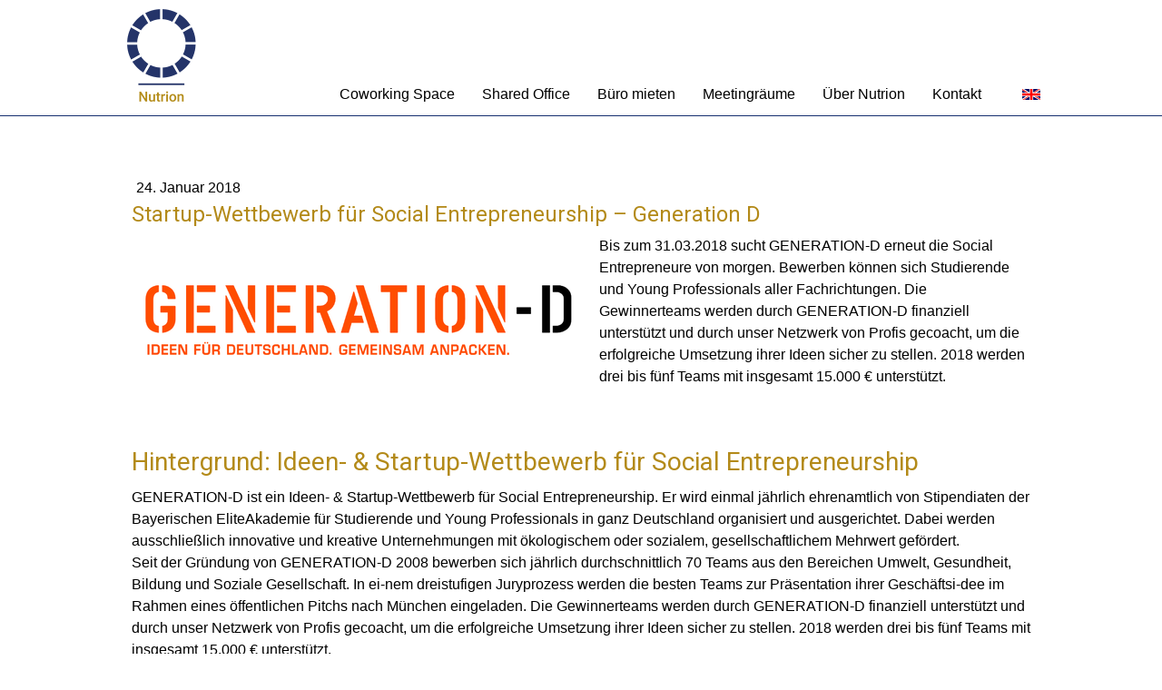

--- FILE ---
content_type: text/css
request_url: https://assets.jimstatic.com/web_unresponsive.css.d0ddbaa34b262ec1aa03cf59016345a9.css
body_size: 48784
content:
@charset "UTF-8";#cc-login-tooltip-bg,.clearover,.j-cart,div.captcha{overflow:hidden}body{padding:0}.j-blogSelection h1 a{text-decoration:none}#content_area>div>div{clear:both}a.cc-map-infowindow-title,span.cc-map-infowindow-title{color:#000!important}.j-blogSelection h1 a:hover,a.cc-map-infowindow-title{text-decoration:underline}.cc-map-directions .adp,.cc-map-directions .adp table.adp-directions{color:inherit;font-family:inherit}.adp table.adp-directions .adp-stepicon{background-color:#fff;border-radius:50%}.cc-powr-embed-placeholder .cc-powr-embed-placeholder-text a{color:inherit;text-decoration:underline}div.flexmodul,div.n{padding:5px}.j-m-formnew-styles .j-formnew em,.j-m-required{color:#eb433e}.j-corporate-font,.j-paragraph{font-family:Verdana,Arial,sans-serif;font-weight:400}.j-paragraph{cursor:default}.button,.j-cart-icon-wrapper,form.cc-m-form .cc-m-form-view-element .cc-m-form-view-input-wrapper .cc-m-form-element-input label{cursor:pointer}span.loggedin{display:none}#cc-cookie-law>span,.jimdo-free-footer-ad>a,div.lightbox-flickr-footer img,span.loggedout{display:inline}#contentfooter{font-size:.8em}#contentfooter a{white-space:nowrap}#contentfooter:after{clear:both;content:" ";display:table}.j-info-row,.j-meta-links{padding:1em 0}@media (min-width:768px){.j-meta-links{float:left;padding:0;width:55%}}.j-admin-links{padding:1em 0}@media (min-width:768px){.j-admin-links{float:right;padding:0;text-align:right;width:50%}}#cc-login-tooltip-wrapper{z-index:9999}.cc-login-tooltip{background:url([data-uri]) 15px 50% no-repeat #fff;text-align:left;width:209px}#cc-login-tooltip-bg{background:rgba(0,0,0,.6);border-radius:3px;padding:7px}#cc-login-tooltip-arrow{border-left:9px solid transparent;border-right:9px solid transparent;border-top:9px solid rgba(0,0,0,.6);font-size:0;line-height:0;margin-left:180px;width:0}@media \0screen\,screen\9{#cc-login-tooltip-bg{padding:0!important}#cc-login-tooltip-arrow{border:none!important;width:28px!important;height:13px;background:url([data-uri]) no-repeat}.cc-login-tooltip{border:7px solid #404040}}.cc-login-tooltip p{color:#404040;padding:14px 13px 16px 55px;font-size:1em}.cc-login-close{height:15px;width:15px;float:right;background:url([data-uri]) right top;margin:6px 6px 0 0;cursor:pointer}.cc-login-fixed{position:fixed}.cc-login-absolute{position:absolute}.cc-login-absolute p.cc-login-absolute-text,.cc-login-fixed p.cc-login-fixed-text,.j-m-comment-styles p.com-meta span,.j-m-comment-styles p.com-meta-noava span,.j-m-formnew-styles form.cc-m-form .cc-m-form-view-sortable .cc-m-form-view-element.cc-m-form-subheading>label>div,.j-m-newsletterbox-styles .j-newsletterbox #newsHeader,.j-m-newsletterbox-styles .j-newsletterbox strong.newslettertitel{display:block}.cc-login-absolute p.cc-login-fixed-text,.cc-login-fixed p.cc-login-absolute-text{display:none}.jimdo-footer-branding{background-image:url(/75bbc5f8afda440f1457513ed2118221.png);background-position:0 0;background-repeat:no-repeat;display:inline-block;height:27px;left:0;margin-right:10px;position:absolute;text-indent:-2000px;top:0;width:74px}.jimdo-free-footer-ad{display:inline-block;margin-top:20px;position:relative;width:100%}.jimdo-free-footer-ad p{border-left:1px solid #444;border-left:1px solid rgba(0,0,0,.5);box-shadow:-1px 0 0 #eee;box-shadow:-1px 0 0 rgba(255,255,255,.3);padding-left:10px;width:auto;line-height:2em;margin-left:84px}#contentfooter a.jimdo-footer-cta-btn{display:inline-block;text-align:right;white-space:pre-wrap;width:25%;line-height:2em}.jimdo-free-footer-ad.jimdo-kddi-footer{min-height:30px}.jimdo-kddi-footer .jimdo-footer-branding{background-image:url(/fa8672b80eca5b1491dc9ea1d5f62cf0.png);height:30px;width:178px}.jimdo-free-footer-ad.jimdo-kddi-footer>p{margin-left:188px}.pull-left,div.cc-catalog-listview-st-1 a.cc-webview-product-image img{float:left}.cc-FloatingButtonBarContainer.cc-FloatingButtonBarContainer-left li,.pull-right{float:right}.dt-hide{display:none}.j-m-blogSelection-styles .j-blog-meta{padding:5px}.j-search-alignment-0{text-align:left}.j-search-alignment-1{text-align:center}.j-search-alignment-2{text-align:right}.j-search .j-search-content input[type=text].j-search-input{width:100%;box-sizing:border-box;padding-left:40px!important}.j-search .j-search-content:before{position:absolute;content:"";font-family:JimdoIconFontWeb!important;top:50%;left:0;-ms-transform:translateY(-50%);transform:translateY(-50%);width:40px;font-size:20px;color:#727583;text-align:center}.j-search-content{position:relative;display:inline-block}.cc-m-all-wrapper .j-module.j-search{pointer-events:none}.j-m-comment-styles ul.com-list-noava{margin:0 0 15px;padding:0}.j-m-comment-styles ul.com-list-noava li{display:block;border-top:1px solid #ccc;padding:12px 0;position:relative;list-style:none}.j-m-comment-styles ul.com-list-noava div.com-avatar{float:left;margin-left:10px;text-align:center}.j-m-comment-styles ul.com-list-noava img.formloading{margin:0 auto;background:#fff;padding:2px}.j-m-comment-styles ul.com-list-noava .number{position:absolute;top:10px;right:10px}.j-m-comment-styles ul.com-list-noava .com-locked{color:#c66}.j-m-comment-styles ul.com-list-noava dl.zend_form,.mobile .j-cart.is-loading .j-cart-icon::before,body{margin:0}.j-m-comment-styles input.jimdopage{background:url([data-uri]) right center no-repeat}.j-m-comment-styles div.jimdologin{padding:5px;background:#e8eaea;color:#333;font:11px/16px Verdana,Geneva,Arial,Helvetica,sans-serif;border-top:1px solid #eee;border-left:1px solid #eee;border-right:1px solid #ccc;border-bottom:1px solid #ccc}.j-m-comment-styles div.jimdologin a,.j-m-comment-styles div.jimdologin a:visited{color:#0099e1}.j-m-comment-styles .commententry textarea{box-sizing:border-box;width:100%}.j-m-downloadDocument-styles div.cc-mm-downloadDocument-previewDownload{border-top:1px solid #888;background:url([data-uri]) repeat-x #888}.j-m-downloadDocument-styles div.cc-mm-downloadDocument-previewDownload a{display:block;text-align:center;color:#fff;text-decoration:none}.j-m-downloadDocument-styles div.cc-mm-downloadDocument-previewDownload a span{padding:2px 0 0 20px;background:url([data-uri]) no-repeat;line-height:30px}.j-m-downloadDocument-styles * html div.cc-mm-downloadDocument-previewDownload a span{background:url([data-uri]) no-repeat}.j-m-downloadDocument-styles div.cc-mm-downloadDocument-previewDownload a:hover span{color:#fff;text-decoration:underline}.j-cart-icon,a.j-catalog-product-title-link{text-decoration:none}.j-m-product-styles .cc-shop-product-desc h4{font-size:1.5em}.j-m-product-styles .cc-shop-product-price-old{font-size:.9em}.j-m-product-styles .cc-shop-product-price-current{font-size:1.2em;margin:0}.j-m-product-styles .cc-shop-addtocard{position:relative;background:#147fa9;color:#fff;padding:.5em 1.3em;border-radius:4px;border:1px solid rgba(0,0,0,.7)}.j-m-product-styles .cc-shop-addtocard .cc-shop-addtocard-text{text-shadow:1px 1px 1px rgba(0,0,0,.5);position:relative}.j-m-product-styles .cc-shop-addtocard:hover:before{background-image:linear-gradient(rgba(255,255,255,.2),rgba(77,77,77,.2))}.j-m-product-styles .cc-shop-addtocard:before{background-image:linear-gradient(rgba(255,255,255,.2),rgba(0,0,0,.2));content:"";width:100%;height:100%;position:absolute;top:0;left:0}.j-m-product-styles .cc-shop-addtocard:focus{box-shadow:inset 1px 1px 1px 1px rgba(0,0,0,.3);outline:0}.j-m-product-styles .cc-shop-addtocard:focus .cc-shop-addtocard-text{text-shadow:-1px -1px -1px rgba(0,0,0,.5)}.j-m-product-styles .cc-shop-addtocard:focus:before{background-image:linear-gradient(rgba(179,179,179,.2),rgba(0,0,0,.2))}.j-m-newsletterbox-styles .j-newsletterbox .newsletterInput{display:block;padding:1em;width:100%;max-width:25em;margin:1em 0}.j-m-newsletterbox-styles .j-newsletterbox fieldset{padding:0;margin:0;border:none}.j-m-newsletterbox-styles .j-newsletterbox div.newsletterbox div.newsletterbox-advice{margin:5px 0 10px;font-size:85%;font-style:italic}.j-m-newsletterbox-styles .j-newsletterbox div.newsletterbox div.newsletterbox-advice span{font-style:normal;font-weight:700}.j-m-newsletterbox-styles .j-newsletterbox div.newsletterbox input{margin-top:5px}.j-m-newsletterbox-styles .j-newsletterbox div.newsletterbox input.newsletterInput{max-width:100%}.j-cart-icon:before,.j-m-formnew-styles .cc-m-form-note strong:before{font-family:JimdoIconFontWeb!important;-moz-osx-font-smoothing:grayscale;-webkit-font-smoothing:antialiased;speak:none}.j-m-formnew-styles .cc-m-form-note strong:before{padding-right:8px;content:"";display:inline;font-size:inherit!important;vertical-align:initial}.j-m-formnew-styles form.cc-m-form .cc-m-form-view-sortable .cc-m-form-view-element.cc-m-form-subheading>label{font-size:140%;font-weight:700;margin:.8em 0 .3em;max-width:100%;width:100%}.j-m-formnew-styles .cc-m-form-view-sortable input,.j-m-formnew-styles .cc-m-form-view-sortable textarea{margin:0;padding:0}.j-formnew .cc-m-form-view-input-wrapper .cc-spinner .cc-spinner-input-wrapper input[type=text].cc-spinner-input{border-radius:0!important;outline:0}.j-formnew .cc-m-form-view-input-wrapper .cc-spinner .cc-spinner-control a{border:1px solid #777;background-color:#dcdcdc;color:#777;box-sizing:border-box}.j-formnew .cc-m-form-view-input-wrapper .cc-spinner .cc-spinner-control a.cc-spinner-minus{border-top:none}.j-formnew .cc-m-form-view-input-wrapper .cc-spinner .cc-spinner-control a:hover,.j-formnew .cc-m-form-view-input-wrapper .cc-spinner .cc-spinner-input-wrapper input[type=text].cc-spinner-input{color:#2e2e2e}.j-formnew .cc-m-form-view-input-wrapper .cc-spinner .cc-spinner-control a:active{box-shadow:inset 0 3px 5px rgba(0,0,0,.125)}.j-cart{position:fixed;top:50px;right:50px;text-align:right;line-height:3em;z-index:1999999;background:url([data-uri])!important}.j-cart,.j-cart:hover .j-cart--hover-popup{display:block}.j-cart.has-products .j-cart--hover-popup--empty-message,.j-cart.is-empty .j-cart--hover-popup--call-to-action,.j-cart.is-empty .j-cart--hover-popup--cart-sum,.j-cart.is-empty .j-cart-item-amount,.j-feature-no-csstransitions .j-cart .icon-web-loading-spinner,.j-feature-no-opacity .j-cart .icon-web-loading-spinner,.j-feature-no-opacity .j-cart.is-loading .j-cart--hover-popup,.j-feature-no-opacity .j-cart.is-loading::after{display:none}.j-cart.has-products .j-cart-icon::before,.j-cart.has-products .j-cart-icon:before{margin-right:.3em}.j-cart.is-loading .icon-web-loading-spinner{opacity:1}.j-cart.is-loading .j-cart--hover-popup,.j-cart.is-loading .j-cart-icon::before,.j-cart.is-loading::after{opacity:0}.j-cart .icon-web-loading-spinner{opacity:0;font-size:32px;position:absolute;left:.4em;top:.3em;text-align:center;animation:spinit 1s linear infinite;transition:all .1s ease}.j-cart--hover-popup,.j-cart-icon{position:relative;color:#fff;background-color:#222;background-color:rgba(51,51,51,.85);transition:all .1s ease}.j-cart-icon{border-radius:1px;text-align:center;display:inline-block;padding:.4em .9em}.j-cart-icon:before{font-size:26px;font-weight:400;font-style:normal;vertical-align:middle}.j-cart-icon::before,.j-cart-icon:before{position:relative;left:-2px;content:""}.j-cart--hover-popup{display:none;margin-top:10px;padding:1em;text-align:left}.j-cart--hover-popup::after,.j-cart--hover-popup:after{position:absolute;right:10px;top:-30px;display:block;width:0;height:10px;content:" ";border:10px solid transparent;border-bottom-color:#222;border-bottom-color:rgba(51,51,51,.85)}.j-cart--hover-popup--shop-delivery-link{color:#fff!important;padding:0!important;text-decoration:underline!important;font-size:small!important;margin-top:.7em}.j-cart--hover-popup--shop-delivery-link:hover{color:#fff!important;background-color:transparent!important}.j-cart--hover-popup--cart-sum{text-decoration:none}.j-cart--hover-popup--call-to-action{margin-bottom:0;width:100%;margin-top:.7em;padding:0!important;text-decoration:none!important;display:block}.j-cart--hover-popup--call-to-action-button{text-align:center;display:block;padding:.4em .9em;background-color:#eee;background-color:rgba(255,255,255,.85);color:#000;border-radius:1px;text-decoration:none}.mobile .j-cart-wrapper-link *{box-sizing:border-box}.mobile .j-cart{font-size:17px!important;background-color:rgba(51,51,51,.85)!important;position:fixed;bottom:0;left:0;top:auto;right:auto;width:100%;text-align:left;display:none;line-height:2!important;transition:transform .1s ease-out}.mobile .j-cart--hover-popup,.mobile .j-cart-icon{height:100%;background-color:transparent}.mobile .j-cart.has-products{display:block}.mobile .j-cart.has-products .j-cart-icon-wrapper{width:38%;transition:width .2s ease}.mobile .j-cart.has-products .j-cart--hover-popup{width:62%;transition:width .2s ease}.mobile .j-cart--hover-popup::after,.mobile .j-cart.has-products .j-cart--hover-popup--cart-sum{display:none}.mobile .j-cart.has-products .j-cart--hover-popup--call-to-action{margin-top:0;height:100%}.mobile .j-cart.has-products .j-cart--hover-popup--call-to-action-button{height:100%;text-overflow:ellipsis;overflow:hidden;white-space:nowrap;border-radius:0}.mobile .j-cart--hover-popup{display:block;padding:0;margin:0;float:right}.mobile .j-cart-icon-wrapper{display:block;height:100%;float:left}.mobile .j-cart--hover-popup--shop-delivery-link,.mobile .j-cart.is-loading .j-cart-item-amount{display:none}.mobile .j-cart-icon::before{font-size:32px;top:-.1em;line-height:1!important;content:""}.jimdo-system-msg p,.mobile .j-cart--hover-popup--empty-message p,.mobile .j-cart-icon,.mobile .j-cart-item-amount{color:#fff!important}.mobile .j-cart--hover-popup--call-to-action-button{color:#000!important}.mobile .j-cart.is-loading .j-cart--hover-popup,.mobile .j-cart.is-loading::after{opacity:1}.mobile .j-cart.is-loading .j-cart-icon-wrapper{width:100%;text-align:center}.mobile .j-cart.is-loading .j-cart--hover-popup{width:0%}.drag-area .cc-single-module-element div.cc-m-all-wrapper,.drag-area .cc-single-module-element div.n,.mobile .j-cart.is-loading .j-cart-icon{padding:0}.mobile .j-cart-icon .icon-web-loading-spinner{font-family:JimdoIconFontWeb!important;font-size:32px!important;color:#fff!important;left:0;top:9px}.mobile .j-cart--hover-popup,.mobile .j-cart--hover-popup--call-to-action,.mobile .j-cart--hover-popup--call-to-action-button,.mobile .j-cart-icon,.mobile .j-cart-icon-wrapper,.mobile .j-cart-item-amount{font-size:inherit!important;line-height:inherit!important}.mobile .j-shop-addtocard-is-open .j-cart{-ms-transform:translateY(100%);transform:translateY(100%)}.j-shop-addtocard-response--actions,.j-shop-addtocard-response--item,.j-shop-addtocard-response--message{box-sizing:border-box;margin-bottom:1em;padding:0 1em;vertical-align:top;width:100%;margin-right:auto;margin-left:auto}@media (min-width:768px){.j-shop-addtocard-response--actions,.j-shop-addtocard-response--item,.j-shop-addtocard-response--message{padding:0;width:70%}}.j-shop-addtocard-response{background-color:#fff;box-sizing:border-box;font-size:16px;height:100vh;left:0;position:fixed;text-align:center;top:0;width:100%;z-index:2000000}@media (min-width:768px){.j-shop-addtocard-response{box-shadow:0 0 15px 5px rgba(51,51,51,.5);height:auto;padding:2em}}.j-shop-addtocard-response--message{background-color:#fbfbfb;background-color:rgba(217,217,217,.85);color:#555;color:rgba(51,51,51,.85)}.j-shop-addtocard-response--content{font-size:1.4em;padding:1em 0}.j-shop-addtocard-response--item{text-align:left;display:-ms-flexbox;display:flex;-ms-flex-pack:start;justify-content:flex-start;-ms-flex-align:start;align-items:flex-start}.j-shop-addtocard-response--item-image{margin-right:1em;max-width:100px;max-height:100px}.j-shop-addtocard-response--item--variant,.j-shop-addtocard-response--item-price,.j-shop-addtocard-response--item-title{color:#555;word-break:break-word}@media (min-width:768px){.j-shop-addtocard-response--content{padding:1em}.j-shop-addtocard-response--item{display:block}.j-shop-addtocard-response--item-image{margin-bottom:2em;float:left}.j-shop-addtocard-response--item-details{padding-left:120px}}.j-shop-addtocard-response--actions{margin-top:1em;display:-ms-flexbox;display:flex;-ms-flex-align:center;align-items:center;-ms-flex-pack:justify;justify-content:space-between}@media (min-width:768px){.j-shop-addtocard-response--actions{clear:both;display:block}.j-shop-addtocard-response--forward:link,.j-shop-addtocard-response--forward:visited{float:right}}.j-shop-addtocard-response--backward:link,.j-shop-addtocard-response--backward:visited,.j-shop-addtocard-response--forward:link,.j-shop-addtocard-response--forward:visited{border-radius:1px;border:3px solid #555;border:3px solid rgba(51,51,51,.85);display:inline-block;margin:0!important;padding:1em;text-decoration:none!important;transition:all .1s ease}.j-feature-no-csstransitions .j-shop-addtocard-response--forward .j-cart-loading-spinner,.j-feature-no-opacity .j-shop-addtocard-response--forward .j-cart-loading-spinner,.j-shop-addtocard-error .j-shop-addtocard-response--forward.is-checkout,.j-shop-addtocard-error .j-shop-addtocard-response--item,.j-shop-addtocard-success .j-shop-addtocard-response--forward.is-reload{display:none}.j-shop-addtocard-response--forward:link,.j-shop-addtocard-response--forward:visited{background-color:#555;background-color:rgba(51,51,51,.85);color:#fff;font-weight:700;position:relative}.j-shop-addtocard-response--forward:hover{opacity:.9}.j-shop-addtocard-response--forward .j-cart-loading-spinner{position:absolute;top:50%;width:100%;text-align:center;left:0;margin-top:-.5em;font-size:32px;opacity:0;animation:spinit 1s linear infinite;transition:opacity .6s ease}.j-shop-addtocard-response--forward .j-shop-addtocard-response--forward-button-text{transition:opacity .6s ease}.j-shop-addtocard-response--backward:link,.j-shop-addtocard-response--backward:visited{color:#555;color:rgba(51,51,51,.85);font-weight:400}@media (min-width:768px){.j-shop-addtocard-response--backward:link,.j-shop-addtocard-response--backward:visited{float:left}}.j-shop-addtocard-response--backward:hover{opacity:.7}.j-shop-addtocard-response--forward.is-loading .icon-web-loading-spinner{opacity:1}.j-shop-addtocard-response--forward.is-loading .j-shop-addtocard-response--forward-button-text{opacity:0}.j-shop-addtocard-error .j-shop-addtocard-response--content:before{content:"";font-size:1.6em;font-family:JimdoIconFontWeb!important;font-weight:400;font-style:normal;-moz-osx-font-smoothing:grayscale;-webkit-font-smoothing:antialiased;speak:none;vertical-align:middle;margin-right:.5em;position:relative;top:-.1em}.mobile .j-shop-addtocard-response{padding:0;text-align:left;height:100vh;z-index:2000000}.mobile .j-shop-addtocard-response--message{margin:0 0 1em;padding:1em;width:auto}.mobile .j-shop-addtocard-response--item{margin:0 0 1em;padding:0 1em;width:auto}.mobile .j-shop-addtocard-response--item-image{max-width:70px;margin-right:17px}.mobile .j-shop-addtocard-response--item--variant,.mobile .j-shop-addtocard-response--item-price,.mobile .j-shop-addtocard-response--item-title{padding-left:87px}.mobile .j-shop-addtocard-response--forward .j-cart-loading-spinner{font-family:JimdoIconFontWeb!important;font-size:32px!important}.mobile .j-shop-addtocard-response--actions{padding:0 1em;margin:0;width:100%}@media (orientation:portrait){.mobile .j-shop-addtocard-response--backward,.mobile .j-shop-addtocard-response--forward{float:none;width:auto;display:block;margin:0 0 1em!important;text-align:center;padding-left:0;padding-right:0}}@keyframes spinit{0%{transform:rotate(0)}to{transform:rotate(360deg)}}.c,.cc-clear,.clear,.j-cookie-settings>.ckies_checkbox_wrapper+p{clear:both}.cc-clearover:after{content:"";display:table;clear:both}* html .cc-clearover,* html .clearover{height:1%;overflow:visible}.clearfix:after{content:".";display:block;height:0;clear:both;visibility:hidden}* html>body .clearfix{display:inline-block;width:100%}* html .clearfix{height:1%}.cc-hidden,div.captcha a.refresh span{display:none}.hidden{display:none!important}.message-alert,.message-error,.message-info,.message-ok,.message-warning{padding:5px 5px 5px 30px!important;margin:5px 0!important;font:10px/14px Verdana,Geneva,Arial,Helvetica,sans-serif!important;border-style:solid!important;border-width:1px!important;color:#000!important;border-radius:3px}.message-alert a,.message-error a,.message-info a,.message-ok a,.message-warning a{font:10px/14px Verdana,Geneva,Arial,Helvetica,sans-serif!important;color:#444!important;text-decoration:underline!important}.message-ok{border-color:#9bae50;background:url([data-uri]) 10px 50% no-repeat #e5f1b4}.message-info{border-color:#6b8bb4;background:url([data-uri]) 10px 50% no-repeat #dbe3ed}.message-warning{border-color:#d0b77f;background:url([data-uri]) 10px 50% no-repeat #fff3cd}.message-alert,.message-error{background:url([data-uri]) 10px 50% no-repeat #fda89e;border-color:#c66}div.captcha{width:220px;border:1px solid #999;background:url([data-uri]) bottom left repeat-x #fff;padding:10px}div.captcha span.character{height:29px;width:160px;border:1px solid #666;float:left;background:#fff;padding:0;margin:0}div.captcha a.refresh{background:url([data-uri]) center no-repeat #fff;border:1px solid #ccc;float:right;height:29px;width:29px;padding:0;margin:0}div.captcha a.refresh.current,div.captcha a.refresh:hover{background:url([data-uri]) center no-repeat #fff}div.captcha div.bottom{background:url([data-uri]) left bottom no-repeat;padding-left:20px;margin:0}div.captcha div.bottom span{display:block;clear:both;font-family:Verdana,Arial,Helvetica,sans-serif;font-size:11px;color:#333;padding:0;margin:0;line-height:180%}div.captcha div.bottom input,div.captcha div.bottom span #captchafield{background:#fff!important;border:1px solid #ccc;border-radius:0!important;color:#333!important;margin:0;padding:2px 5px!important;width:178px}ul.sitemap,ul.sitemap ul{list-style-type:none;margin:2em 0 2em 1.5em;padding:0}ul.sitemap li{margin:0!important;padding:0!important;display:inline;background-image:none!important}ul.sitemap li a{line-height:2em;display:block;font-weight:700;background:url([data-uri]) left center no-repeat;padding:0 0 0 1.2em}#imprint,#imprint p{color:#727583!important;line-height:1.4!important}ul.sitemap ul{margin:0 0 0 1.5em}ul.sitemap ul li a{font-weight:400}#imprint{font-size:14px!important;background:#fafafa!important;border:1px solid #abb1c2!important;border-radius:2px!important;padding:10px!important}#imprint,#imprint h2,#imprint p{font-family:"Brandon Text",Asap,Verdana,Arial,sans-serif!important;-moz-osx-font-smoothing:grayscale;-webkit-font-smoothing:antialiased}#imprint h2{margin:0 0 10px!important;padding:0!important;font-size:24px!important;line-height:1!important;color:#4e5056!important}#imprint p{font-size:14px!important;max-width:40em!important}#imprint .logo{padding:10px 0 10px 10px!important;float:right!important;margin:0!important;max-height:40px!important}#imprint a:link,#imprint a:visited{color:#4e5056!important;text-decoration:underline!important}.jimdo-system-msg{width:100%;position:fixed;bottom:0;border-top:1px solid rgba(0,0,0,.2);box-shadow:rgba(0,0,0,.3) 0 -1px 2px,rgba(255,255,255,.5) 0 1px 0 inset;z-index:100001;text-shadow:rgba(0,0,0,.5) 1px 1px 1px}.jimdo-system-msg a.cc-btn,.jimdo-system-msg a.cc-btn-big,.jimdo-system-msg a.cc-btn-cta,.jimdo-system-msg a.cc-btn-cta-big,.jimdo-system-msg a.cc-btn-twitter{margin:0 30px 20px;float:left}.jimdo-system-msg p{float:left;font:14px/1.5em Verdana,Geneva,Arial,Helvetica,sans-serif!important;margin:0 30px 15px;text-align:left!important}.jimdo-system-msg p a,.jimdo-system-msg p a:hover{border-bottom:1px dotted!important;color:#fff!important;text-decoration:none!important}.jimdo-system-msg p a:hover{border-bottom:none!important}.jimdo-system-msg .headline{font:700 24px Helvetica,Arial,sans-serif!important;color:#fff!important;margin:20px 30px 0;text-align:left!important}.jimdo-notice-red{background:url([data-uri]) top left repeat-x #d71c1c}.jimdo-notice-orange{background:url([data-uri]) top left repeat-x #ff9001}.jimdo-notice-blue{background:url([data-uri]) top left repeat-x #4ea5cd}.jimdo-notice-dark-grey{background:url([data-uri]) top left repeat-x #444}#cc-notification-gutter{height:85px}#cc-cookie-law{position:fixed;top:0;left:0;right:0;bottom:auto;background:url([data-uri]) top left repeat-x #444;padding:10px;vertical-align:middle;box-sizing:border-box;border-bottom:1px solid rgba(255,255,255,.2);text-align:center;font-size:13px;color:#ddd;min-height:38px;font-family:Roboto,sans-serif;z-index:2000000}#cc-cookie-law.cc-cookie-law-hidden{display:none}@media (min-width:1201px){#cc-cookie-law{display:-ms-flexbox;display:flex;-ms-flex-align:center;align-items:center;padding:5px 10px;-ms-flex-pack:justify;justify-content:space-between}}#cc-cookie-law-headline{display:block;color:#fff}#cc-cookie-law-text{display:inline-block!important;padding:3px 0;-ms-flex-negative:1;flex-shrink:1;text-align:left;margin-bottom:20px}#cc-cookie-law-text a{color:#fff}#cc-cookie-law-button{display:block;width:100%;margin-bottom:8px}#cc-cookie-law-button:last-child{margin-bottom:0}#cc-cookie-law-button:last-child a{margin-right:0}#cc-cookie-law-button a{display:block}@media (max-width:767px){#cc-cookie-law-button a{margin-right:0}}@media (min-width:1201px){#cc-cookie-law-text{margin-bottom:0}#cc-cookie-law-button-group{-ms-flex-negative:0;flex-shrink:0;margin-left:20px}#cc-cookie-law-button{display:inline-block;width:auto;margin-bottom:0}}.button{border-radius:4px;text-shadow:0 -1px 0 rgba(0,0,0,.25);border:none;padding:5px 18px 6px;font-size:14px;font-family:"Lucida Grande",Arial,Verdana,san-serif;color:#fff!important;text-decoration:none!important;display:inline-block}.button:active{text-shadow:none}.button.grey{background:#c1c1c1;background:linear-gradient(#c1c1c1,#9b9b9b);border:1px solid #c1c1c1;border-bottom-color:#8e8e8e}.button.grey:hover{background:#a8a8a8;background:linear-gradient(#a8a8a8,#8e8e8e);border-bottom-color:#8e8e8e}.button.grey:active{background:#8e8e8e}.button.grey.disabled,.button.grey.disabled:hover,.button.grey:disabled,.button.grey:disabled:hover{top:0;background:#dbdbdb;border-color:#dbdbdb;color:#fff;cursor:default;text-shadow:none}.button.green,.button.orange{background:#a0e689;background:linear-gradient(#a0e689,#6dd94a);border:1px solid #a0e689;border-bottom-color:#5cd435}.button.orange:hover{background:#7edd5f;background:linear-gradient(#7edd5f,#5cd435);border-bottom-color:#5cd435}.button.orange:active{background:#5cd435}.button.orange.disabled,.button.orange.disabled:hover,.button.orange:disabled,.button.orange:disabled:hover{top:0;background:#c2efb3;border-color:#c2efb3;color:#fff;cursor:default;text-shadow:none}.button.green:hover{background:#7edd5f;background:linear-gradient(#7edd5f,#5cd435);border-bottom-color:#5cd435}.button.green:active{background:#5cd435}.button.green.disabled,.button.green.disabled:hover,.button.green:disabled,.button.green:disabled:hover{top:0;background:#c2efb3;border-color:#c2efb3;color:#fff;cursor:default;text-shadow:none}.button.dark-grey{background:#646464;background:linear-gradient(#646464,#3e3e3e);border:1px solid #646464;border-bottom-color:#313131}.button.dark-grey:hover{background:#4b4b4b;background:linear-gradient(#4b4b4b,#313131);border-bottom-color:#313131}.button.dark-grey:active{background:#313131}.button.dark-grey.disabled,.button.dark-grey.disabled:hover,.button.dark-grey:disabled,.button.dark-grey:disabled:hover{top:0;background:#7e7e7e;border-color:#7e7e7e;color:#b1b1b1;cursor:default;text-shadow:none}.button.with-left-arrow{padding-left:10px}.button.with-left-arrow span{background:url([data-uri]) left 2px no-repeat;display:inline-block;line-height:16px;padding-left:21px}.button.with-right-arrow{padding-right:10px}.button.with-right-arrow span{background:url([data-uri]) right 2px no-repeat;display:inline-block;line-height:16px;padding-right:21px}.button.without-text{padding-left:10px;padding-right:10px}.button.without-text span{width:14px;height:16px;display:block;text-indent:-2000px;background-position:center 2px;padding:0}.cc-btn,.cc-btn-big,.cc-btn-cta,.cc-btn-cta-big,.cc-btn-twitter{font-family:"Lucida Grande",Arial,Verdana,san-serif;cursor:pointer;box-shadow:rgba(255,255,255,.5) 0 1px 0 0 inset;background:#e1e1e1;text-decoration:none!important;display:inline-block}.button.small,.cc-btn{font-size:12px}.button.medium{font-size:14px}.button.large{font-size:16px;font-weight:700;padding:10px 18px}.button.huge{font-size:18px;padding:10px 18px}button.button,input[type=button],input[type=submit]{padding:4px 18px;margin:0}.cc-btn,.cc-btn-cta{padding:4px 10px}.cc-btn,.cc-btn-big,.cc-btn-cta,.cc-btn-cta-big{margin-right:10px}.cc-btn,.cc-btn-big{border-radius:4px;text-shadow:1px 1px 0 #fff;border:1px solid #7e7e7e;color:#393939!important}.cc-btn-cta,.cc-btn-cta-big,.cc-btn-twitter{border-radius:4px}.cc-btn-cta{font-size:12px}.cc-btn-big:active,.cc-btn-cta-big:active,.cc-btn-cta:active,.cc-btn-twitter:active,.cc-btn:active{text-shadow:none}.cc-btn-big:active,.cc-btn:active{box-shadow:none}.cc-btn.disabled,.disabled.cc-btn-big,.disabled.cc-btn-cta,.disabled.cc-btn-cta-big,.disabled.cc-btn-twitter{background:#c1c1c1;opacity:.5}.cc-btn-big:hover,.cc-btn:hover{box-shadow:rgba(255,255,255,.5) 0 1px 0 0 inset}.cc-btn-big:hover,.cc-btn-cta-big:hover,.cc-btn-cta:hover,.cc-btn-twitter:hover,.cc-btn:hover{text-shadow:1px 1px 0 #fff;background:#c1c1c1}.cc-btn.green,.green.cc-btn-big,.green.cc-btn-cta,.green.cc-btn-cta-big,.green.cc-btn-twitter{background:#a0e689;background:linear-gradient(#a0e689,#6dd94a);border:1px solid #a0e689;border-bottom-color:#5cd435}.cc-btn.green:hover,.green.cc-btn-big:hover,.green.cc-btn-cta-big:hover,.green.cc-btn-cta:hover,.green.cc-btn-twitter:hover{background:#7edd5f;background:linear-gradient(#7edd5f,#5cd435);border-bottom-color:#5cd435}.cc-btn.green:active,.green.cc-btn-big:active,.green.cc-btn-cta-big:active,.green.cc-btn-cta:active,.green.cc-btn-twitter:active{background:#5cd435}.cc-btn.green.disabled,.cc-btn.green.disabled:hover,.cc-btn.green:disabled,.cc-btn.green:disabled:hover,.green.cc-btn-big:disabled,.green.cc-btn-big:disabled:hover,.green.cc-btn-cta-big:disabled,.green.cc-btn-cta-big:disabled:hover,.green.cc-btn-cta:disabled,.green.cc-btn-cta:disabled:hover,.green.cc-btn-twitter:disabled,.green.cc-btn-twitter:disabled:hover,.green.disabled.cc-btn-big,.green.disabled.cc-btn-big:hover,.green.disabled.cc-btn-cta,.green.disabled.cc-btn-cta-big,.green.disabled.cc-btn-cta-big:hover,.green.disabled.cc-btn-cta:hover,.green.disabled.cc-btn-twitter,.green.disabled.cc-btn-twitter:hover{top:0;background:#c2efb3;border-color:#c2efb3;color:#fff;cursor:default;text-shadow:none}.cc-btn-big,.cc-btn-cta-big,.cc-btn-twitter{padding:10px 18px;font-size:16px}.cc-btn-big-icon span{padding-left:20px;background-image:url([data-uri]);background-repeat:no-repeat}.cc-btn-cta,.cc-btn-cta-big,.cc-btn-twitter{text-shadow:0 1px 0 rgba(0,0,0,.5);color:#fff!important;background-color:#0099e1;border:1px solid #0088c8}.cc-btn-cta-big:hover,.cc-btn-cta:hover,.cc-btn-twitter:hover{box-shadow:rgba(0,0,0,.2) 0 1px 3px inset;background-color:#00aafb}.cc-btn-cta-big:active,.cc-btn-cta:active,.cc-btn-twitter:active{box-shadow:none}.cc-btn-twitter{margin:18px 0}a.cc-btn,a.cc-btn-big,a.cc-btn-cta,a.cc-btn-cta-big,a.cc-btn-twitter{line-height:17px}button.cc-btn,button.cc-btn-big,button.cc-btn-cta,button.cc-btn-cta-big,button.cc-btn-twitter{line-height:15px}.cc-btn-icon span{display:inline-block;height:16px;margin-right:4px;vertical-align:-4px;width:16px;background:url([data-uri]) no-repeat}.btn-tick span{background-position:0 0}.btn-refresh span{background-position:-16px 0}.btn-print span{background-position:0 -16px}.btn-spacer span{background-position:-16px -15px}.btn-location span{background-position:-32px 0}.btn-layout span{background-position:-32px -16px}.btn-images span{background-position:0 -32px}.btn-export span{background-position:-16px -32px}.btn-cross span{background-position:-48px 0}.btn-back span{background-position:-48px -16px}.btn-add span{background-position:-48px -32px}.cc-sa-toggle,.cc-sa-toggle-selected{float:left;padding:2px 6px;border:1px solid #adadad;background:#f0f0f0;background:linear-gradient(#f0f0f0,#d9d9d9)}.cc-sa-toggle-selected.cc-sa-toggle-left,.cc-sa-toggle.cc-sa-toggle-left{border-top-left-radius:3px;border-bottom-left-radius:3px}.cc-sa-toggle-selected.cc-sa-toggle-left,.cc-sa-toggle-selected.cc-sa-toggle-mid,.cc-sa-toggle.cc-sa-toggle-left,.cc-sa-toggle.cc-sa-toggle-mid{border-right:none}.cc-sa-toggle-selected.cc-sa-toggle-right,.cc-sa-toggle.cc-sa-toggle-right{border-top-right-radius:3px;border-bottom-right-radius:3px}.cc-sa-toggle-selected.cc-sa-toggle-selected,.cc-sa-toggle.cc-sa-toggle-selected{cursor:default;background:#525252}.cc-form-abort{border:0!important;background:0 0!important;padding:0!important;margin:0!important;box-shadow:none!important;text-shadow:none!important;font-size:12px!important;border-radius:0!important;line-height:2em;color:#0099e1!important;text-decoration:underline!important}.cc-form-abort:hover{text-decoration:none!important}.cc-FloatingButtonBarContainer{bottom:10px;display:block;list-style-type:none;margin:0;padding:0;position:fixed;z-index:10100;right:10px}.cc-FloatingButtonBarContainer li{margin-right:2px;float:left}.cc-FloatingButtonBarContainer li a{background:#7f7f7f;background:rgba(0,0,0,.5);border-radius:4px;border:1px solid #dcdcc8;border:1px solid rgba(255,255,255,.5);cursor:pointer;display:block;font-size:0;overflow:hidden;transition:opacity .6s cubic-bezier(.35,.75,.59,.93)}.cc-FloatingButtonBarContainer li a span{display:block;height:42px;width:42px;opacity:.5}@media (min-width:768px){.cc-FloatingButtonBarContainer{bottom:60px;right:60px}.cc-FloatingButtonBarContainer li a span{height:30px;width:30px}}.cc-FloatingButtonBarContainer li a:hover span{opacity:1}.cc-FloatingButtonBarContainer.cc-FloatingButtonBarContainer-left{right:auto;left:10px;margin-right:0;margin-left:2px}.cc-FloatingButtonBarContainer .cc-FloatingButtonBarContainer-button span{transition:background .5s cubic-bezier(.35,.75,.59,.93)}.cc-FloatingButtonBarContainer .cc-FloatingButtonBarContainer-button-full,.cc-FloatingButtonBarContainer .cc-FloatingButtonBarContainer-button-mute{display:none}@media (min-width:768px){.cc-FloatingButtonBarContainer.cc-FloatingButtonBarContainer-left{left:60px}.cc-FloatingButtonBarContainer .cc-FloatingButtonBarContainer-button-full,.cc-FloatingButtonBarContainer .cc-FloatingButtonBarContainer-button-mute{display:block}}#cc-website-title .cc-m-status-empty span.j-website-title-content,#mandFields-label,.cc-FloatingButtonBarContainer .cc-FloatingButtonBarContainer-button-scroll,.cc-product-free-shipping-countries-suffix,.cc-product-free-shipping-countries-suffix-wrapper.hide,.cc-single-module-element .cc-m-all.cc-m-status-empty .cc-m-all-toolbox .cc-m-tlbx-remove,.com-list-noava form br,.j-product__info__free-shipping-countries.hide{display:none}.cc-FloatingButtonBarContainer .cc-FloatingButtonBarContainer-button-mute span{background:url([data-uri]) no-repeat}.cc-FloatingButtonBarContainer .cc-FloatingButtonBarContainer-button-mute.cc-FloatingButtonBarContainer-button-enabled span{background:url([data-uri]) no-repeat}.cc-FloatingButtonBarContainer .cc-FloatingButtonBarContainer-button-full span{background:url([data-uri]) no-repeat}.cc-FloatingButtonBarContainer .cc-FloatingButtonBarContainer-button-full.cc-FloatingButtonBarContainer-button-enabled span{background:url([data-uri]) no-repeat}.cc-FloatingButtonBarContainer .cc-FloatingButtonBarContainer-button-scroll span{background:url([data-uri]) center center repeat-y}#cc-website-title .cc-m-status-empty.cc-m-all-opened span.j-website-title-content,#cc-website-title span.j-website-title-content,.cc-FloatingButtonBarContainer .cc-FloatingButtonBarContainer-button-scroll.cc-FloatingButtonBarContainer-button-scroll-show,.com-list-noava label{display:block}.cc-FloatingButtonBarContainer .cc-FloatingButtonBarContainer-button-scroll.cc-FloatingButtonBarContainer-button-scroll-show:hover span{background-position-y:-84px;transition:background-position-y 1s cubic-bezier(.35,.75,.59,.93)}@media (min-width:768px){.cc-FloatingButtonBarContainer .cc-FloatingButtonBarContainer-button-scroll.cc-FloatingButtonBarContainer-button-scroll-show:hover span{background-position-y:-60px}}[lang=ja-JP] #cc-checkout-form input[type=email],[lang=ja-JP] #cc-checkout-form input[type=submit],[lang=ja-JP] #cc-checkout-form input[type=text],[lang=ja-JP] #cc-checkout-form textarea,[lang=ja-JP] #cc-checkout-form-overview input[type=email],[lang=ja-JP] #cc-checkout-form-overview input[type=submit],[lang=ja-JP] #cc-checkout-form-overview input[type=text],[lang=ja-JP] #cc-checkout-form-overview textarea,[lang=ja-JP] #cc-checkout-paymentmethod-form input[type=email],[lang=ja-JP] #cc-checkout-paymentmethod-form input[type=submit],[lang=ja-JP] #cc-checkout-paymentmethod-form input[type=text],[lang=ja-JP] #cc-checkout-paymentmethod-form textarea,[lang=ja-JP] .cc-com-entry input[type=email],[lang=ja-JP] .cc-com-entry input[type=submit],[lang=ja-JP] .cc-com-entry input[type=text],[lang=ja-JP] .cc-com-entry textarea,[lang=ja-JP] .cc-m-confirmationtext,[lang=ja-JP] .cc-m-form input[type=email],[lang=ja-JP] .cc-m-form input[type=submit],[lang=ja-JP] .cc-m-form input[type=text],[lang=ja-JP] .cc-m-form textarea{font-family:sans-serif}.j-alt-pressed h1[id],.j-alt-pressed h2[id],.j-alt-pressed h3[id],.j-alt-pressed h4[id],.j-alt-pressed h5[id],.j-alt-pressed h6[id]{cursor:pointer;position:relative}.j-alt-pressed h1[id]:hover:after,.j-alt-pressed h2[id]:hover:after,.j-alt-pressed h3[id]:hover:after,.j-alt-pressed h4[id]:hover:after,.j-alt-pressed h5[id]:hover:after,.j-alt-pressed h6[id]:hover:after{border-radius:4px;color:#fff;font:12px/12px sans-serif;left:0;padding:3px;position:absolute;text-align:center;text-transform:none;top:-20px;width:140px;background:#000;content:"Click to copy anchor URL"}.j-copyable-headlines h1[id],.j-copyable-headlines h2[id],.j-copyable-headlines h3[id],.j-copyable-headlines h4[id],.j-copyable-headlines h5[id],.j-copyable-headlines h6[id]{position:relative}.j-copyable-headlines h1[id].j-link-copy-success:after,.j-copyable-headlines h2[id].j-link-copy-success:after,.j-copyable-headlines h3[id].j-link-copy-success:after,.j-copyable-headlines h4[id].j-link-copy-success:after,.j-copyable-headlines h5[id].j-link-copy-success:after,.j-copyable-headlines h6[id].j-link-copy-success:after{border-radius:4px;color:#fff;font:12px/12px sans-serif;left:0;padding:3px;position:absolute;text-align:center;text-transform:none;top:-20px;width:140px;background:#006400;content:"✓ URL copied"}.j-cookie-settings h1,.j-cookie-settings h2,.j-cookie-settings h3,.j-cookie-settings h4,.j-cookie-settings h5,.j-cookie-settings p{padding:5px}.j-cookie-settings h2:nth-of-type(n+2){float:left;width:80%}.j-cookie-settings>.ckies_checkbox_wrapper{float:right;padding-top:.55em;clear:none!important}.cc-privacy h1:not(.n),.cc-privacy h2:not(.n),.cc-privacy h3:not(.n),.cc-privacy p:not(.n){padding:5px}.j-delivery-info{margin:10px 0;width:100%;text-align:left;border-spacing:0}.j-delivery-info th{border-bottom:1px solid currentColor;padding:8px;font-weight:inherit}.j-delivery-info tr:last-child td{border-bottom-width:0}.j-delivery-info td{border-bottom:1px solid currentColor;padding:8px}#cc-website-logo .j-imageSubtitle,.cc-single-module-element,.cc-single-module-element .cc-m-all,.cc-single-module-element .cc-m-all .cc-m-all-wrapper{height:100%}.cc-single-module-element .cc-m-status-empty.cc-m-all .cc-m-all-content:before{line-height:inherit}.cc-single-module-element .cc-m-all.cc-m-status-empty .cc-m-all-content{min-height:0!important}.cc-single-module-element .cc-m-all.cc-m-all-opened.cc-m-status-empty .cc-m-all-content{min-height:98px!important}.cc-single-module-element#cc-website-title a,ul.cc-shop-product-alternatives li a{text-decoration:none}.cc-single-module-element#cc-website-logo .j-module a{background:0 0}.drag-area .cc-imagewrapper.cc-imagewrapper.cc-imagewrapper.cc-imagewrapper{line-height:0}#cc-website-logo .cc-m-image-container{width:100%;vertical-align:middle}#cc-website-logo .cc-m-all-content.j-imageSubtitle,.cc-m-gallery-slider .bx-wrapper .bx-viewport ul li{padding:0!important}.j-blog,.j-blogSelection .n{padding:5px 0}.j-blog .blogreadmore,.j-blog .comment,.j-blogSelection .n .blogreadmore,.j-blogSelection .n .comment{box-sizing:border-box;max-width:100%;text-align:center;text-decoration:none;-webkit-user-select:none;-ms-user-select:none;user-select:none;vertical-align:middle;word-wrap:break-word}@media (min-width:481px){.j-blog .blogreadmore,.j-blog .comment,.j-blogSelection .n .blogreadmore,.j-blogSelection .n .comment{display:inline-block;min-width:40%;width:auto}}.com-list-noava input,.com-list-noava textarea{max-width:100%}@media (min-width:768px){.j-blog .blogreadmore,.j-blog .comment,.j-blogSelection .n .blogreadmore,.j-blogSelection .n .comment{min-width:0}.com-list-noava input,.com-list-noava textarea{margin-bottom:0;min-width:0}}@media (min-width:481px){.com-list-noava input[type=submit]{margin:1em auto;min-width:50%}}@media (min-width:768px){.com-list-noava input[type=submit]{display:inline;margin:1em 0;min-width:0}.cc-m-spacer{max-height:none;min-height:0}}.number{float:right}.com-meta{margin-bottom:1em}.cc-m-comment-loading{background:url([data-uri]) center 4px no-repeat}.j-twitter .cc-m-twitter--list{margin:0;padding:0;list-style:none;list-style-image:none!important;list-style-type:none!important}.j-twitter .cc-m-twitter--list-item{padding:0 0 15px 20px;position:relative}.j-twitter.cc-m-twitter-loading .icon-web-loading-spinner{animation:twitter-loading-spinner 1s infinite linear}.j-twitter .icon-web-loading-spinner,.j-twitter .icon-web-share-x{position:absolute;top:4px;left:0}.j-twitter .icon-web-share-x{color:#000}.j-twitter .cc-m-twitter--message-status{display:block;padding-bottom:3px;overflow:hidden}.j-twitter iframe{width:300px;height:20px}.cc-twittermodule-config p{padding-bottom:10px;border-bottom:1px solid #ccc}.cc-twittermodule-config p span{font-weight:700;line-height:25px}@keyframes twitter-loading-spinner{0%{transform:rotate(0)}to{transform:rotate(360deg)}}.twitter-placeholder{position:relative;box-sizing:border-box;padding:1px 8px 1px 6px;background-color:#1b95e0;color:#fff;border-radius:3px;font-weight:500;cursor:pointer;border:none}.twitter-placeholder:focus,.twitter-placeholder:hover{background-color:#0c7abf}.twitter-placeholder .icon-web-share-x{position:relative;display:inline-block;height:14px;width:14px;margin-right:3px;top:2px;color:#fff}div.lightbox-flickr-footer{float:left;width:100%}div.lightbox-flickr-footer div.flickr-left{float:left;width:68%;text-align:left}div.lightbox-flickr-footer div.flickr-right{float:right;width:30%;text-align:right}div.lightbox-flickr-footer a.flickr-license,div.lightbox-flickr-footer a.flickr-photopage,div.lightbox-flickr-footer a.flickr-userpage{color:#666;text-decoration:none}div.lightbox-flickr-footer a.flickr-license:hover,div.lightbox-flickr-footer a.flickr-photopage:hover,div.lightbox-flickr-footer a.flickr-userpage:hover{text-decoration:underline}div.lightbox-flickr-footer span.flickr-phototitle{font-weight:700}a.flickr-photopage{clear:both;display:block;margin-top:30px}.ie6 a.flickr-photopage{margin-top:10px}div.cc-shop-product-img a{outline:0}a.cc-addtocard-disabled,a.cc-addtocard-disabled:hover,button.cc-addtocard-disabled,button.cc-addtocard-disabled:hover{opacity:.2!important;filter:alpha(opacity=20);cursor:default!important;outline:0}a.cc-shop-addtocard:active{top:0!important}div.cc-shop-addtocard-container{float:left;line-height:100%;background:url([data-uri]) repeat-x #123d6d;padding:6px 10px 4px 7px;color:#f1f1f1;text-decoration:none;-moz-border-radius:3px;-webkit-border-radius:3px;-moz-box-shadow:0 1px 2px rgba(0,0,0,.5);-webkit-box-shadow:0 1px 2px rgba(0,0,0,.5);text-shadow:0 -1px 1px rgba(0,0,0,.25);border-bottom:1px solid rgba(0,0,0,.25);position:relative;cursor:pointer;font-size:11px;margin:3px 0}* html div.cc-shop-addtocard-container{background-image:none}div.cc-shop-addtocard-container select{font-size:12px;text-transform:none}div.cc-catalog-galleryview-st-1 div.cc-webview-product-price strong,div.cc-catalog-galleryview-st-2 div.cc-webview-product-price strong,div.cc-catalog-galleryview-st-3 div.cc-webview-product-price strong,div.cc-catalog-listview-st-1 div.cc-webview-product-price strong,div.cc-catalog-listview-st-2 div.cc-webview-product-price strong,div.cc-catalog-listview-st-3 div.cc-webview-product-price strong,div.cc-shop-addtocard-container select span{color:#900}.cc-shop-product-availability{margin-top:5px;padding-left:0}.cc-product-infolink{font-size:.8em}.cc-product-infolink p{margin-bottom:.5em}.cc-product-infolink a{font-size:inherit}#loginbox #loginbox-content.logoutbox img,.cc-product-free-shipping-countries-suffix.isVisible{display:inline}.cc-product-free-shipping-countries-toggle-button.showLess .cc-product-free-shipping-countries-toggle-button-less{display:block}.cc-product-free-shipping-countries-toggle-button .cc-product-free-shipping-countries-toggle-button-less,.cc-product-free-shipping-countries-toggle-button.showLess .cc-product-free-shipping-countries-toggle-button-more{display:none}.cc-product-delivery-time-info,.cc-shop-product-pool,.j-product-delivery-time,.j-product-pool,.j-product-weight{display:inline-block;list-style:none;line-height:1.3em;font-size:1em;padding-top:0;margin-left:0;margin-right:1.5em}.cc-product-delivery-time-info:before,.cc-shop-product-pool:before,.j-product-delivery-time:before,.j-product-pool:before,.j-product-weight:before{top:-.05em;margin-right:.2em;position:relative}.j-product-weight:before{content:"";font-size:16px;font-family:JimdoIconFontWeb!important;font-weight:400;font-style:normal;-moz-osx-font-smoothing:grayscale;-webkit-font-smoothing:antialiased;speak:none;vertical-align:middle}.cc-shop-product-pool-variant-1:before,.cc-shop-product-pool-variant-2:before,.cc-shop-product-pool-variant-3:before,.j-product-pool-status-1:before,.j-product-pool-status-2:before,.j-product-pool-status-3:before{content:"";font-size:16px;font-family:JimdoIconFontWeb!important;font-weight:400;font-style:normal;-moz-osx-font-smoothing:grayscale;-webkit-font-smoothing:antialiased;speak:none;vertical-align:middle}#loginbox .message-alert:before,.cc-shop-product-pool-variant-2:before,.cc-shop-product-pool-variant-3:before,.j-product-pool-status-2:before,.j-product-pool-status-3:before{content:""}.cc-shop-product-pool-variant-3:before,.j-product-pool-status-3:before{content:""}.cc-delivery-time-variant-1:before,.cc-delivery-time-variant-2:before,.cc-delivery-time-variant-3:before,.j-product-delivery-time-status-1:before,.j-product-delivery-time-status-2:before,.j-product-delivery-time-status-3:before{content:"";font-size:16px;font-family:JimdoIconFontWeb!important;font-weight:400;font-style:normal;-moz-osx-font-smoothing:grayscale;-webkit-font-smoothing:antialiased;speak:none;vertical-align:middle}.cc-delivery-time-variant-2:before,.cc-delivery-time-variant-3:before,.j-product-delivery-time-status-2:before,.j-product-delivery-time-status-3:before{content:""}.cc-delivery-time-variant-3:before,.j-product-delivery-time-status-3:before{content:""}.cc-shop-old-price-value{text-decoration:line-through}.j-product .cc-shop-product-desc .cc-shop-product-availability li:first-child:after{content:""!important}div.cc-catalog-sortbar{display:none;padding:6px 5px 5px;margin-bottom:20px;background-color:#eee;border-bottom:1px solid #ccc;font-size:14px;color:#000}div.cc-catalog-sortbar span{font-size:10px;color:#666}span.cc-catalog-sortbar-viewswitch{margin-left:10px;float:right}div.cc-catalog-galleryview-st-1 div.cc-webview-product,div.cc-catalog-galleryview-st-2 div.cc-webview-product,div.cc-catalog-galleryview-st-3 div.cc-webview-product,div.cc-catalog-listview-st-1 div.cc-webview-product,div.cc-catalog-listview-st-2 div.cc-webview-product{overflow:hidden;position:relative}div.cc-catalog-galleryview-st-1 a.cc-webview-product-image,div.cc-catalog-galleryview-st-2 a.cc-webview-product-image,div.cc-catalog-galleryview-st-3 a.cc-webview-product-image{display:block;width:135px;height:100px}span.cc-product-title{display:block}div.cc-catalog-galleryview-st-1 div.cc-webview-product{float:left;width:135px;height:180px;margin:0 25px 50px 0}div.cc-catalog-galleryview-st-1 span.cc-product-title{overflow:hidden;margin:6px 0 0;height:50px;color:#666;line-height:16px;font-size:12px;font-weight:700}div.cc-catalog-galleryview-st-1 div.cc-product-description{display:none}div.cc-catalog-galleryview-st-1 div.cc-webview-product-price{margin:0!important;position:absolute;bottom:0;line-height:14px}div.cc-catalog-galleryview-st-1 div.cc-webview-product-price strong{font-size:12px}div.cc-catalog-listview-st-1 div.cc-webview-product{margin-bottom:30px}div.cc-catalog-listview-st-1 div.cc-webview-product-content{margin-right:105px;padding:5px}div.cc-catalog-listview-st-1 div.cc-product-description,div.cc-catalog-listview-st-1 div.cc-webview-product-price,div.cc-catalog-listview-st-1 span.cc-product-title{margin-left:145px;padding-right:5px}div.cc-catalog-listview-st-1 span.cc-product-title{line-height:16px;font-size:12px;font-weight:700}div.cc-catalog-listview-st-1 div.cc-product-description,div.cc-catalog-listview-st-1 div.cc-webview-product-price{margin-top:5px}div.cc-catalog-listview-st-1 div.cc-webview-product-price strong{line-height:16px;font-size:12px}div.cc-catalog-galleryview-st-2 div.cc-webview-product{float:left;width:145px;height:180px;margin:0 10px 10px 0;border:1px solid #ccc}div.cc-catalog-galleryview-st-2 a.cc-webview-product-image,div.cc-catalog-galleryview-st-3 a.cc-webview-product-image{text-align:center}div.cc-catalog-galleryview-st-2 a.cc-webview-product-image img{display:inline;margin:5px}div.cc-catalog-galleryview-st-2 span.cc-product-title{width:135px;margin:5px 5px 0;color:#666;line-height:16px;font-size:12px;font-weight:700}div.cc-catalog-galleryview-st-2 div.cc-product-description{display:none}div.cc-catalog-galleryview-st-2 div.cc-webview-product-price{width:139px;padding:3px;position:absolute;bottom:0;top:auto;text-align:center;background-color:#e5e5e5}div.cc-catalog-galleryview-st-2 div.cc-webview-product-price strong{font-size:12px}div.cc-catalog-listview-st-2 div.cc-webview-product{margin-bottom:10px;border:1px solid #ccc;background:url([data-uri]) top right repeat-y}div.cc-catalog-listview-st-2 a.cc-webview-product-image img{float:left;margin:5px}div.cc-catalog-listview-st-2 span.cc-product-title{margin:1px 105px 0 145px;font-weight:700;line-height:16px;font-size:12px}div.cc-catalog-listview-st-2 div.cc-product-description{margin:5px 105px 5px 145px}div.cc-catalog-listview-st-2 div.cc-webview-product-price{width:100px;position:absolute;padding-top:46px;right:0;top:0;text-align:center}div.cc-catalog-listview-st-2 div.cc-webview-product-price strong{line-height:16px;font-size:12px}div.cc-catalog-galleryview-st-3 div.cc-webview-product{float:left;width:141px;height:180px;background-color:#e9e9e9;border-top:1px solid #fff;border-left:1px solid #fff}div.cc-catalog-galleryview-st-3 div.cc-webview-product-content{height:135px;padding:5px}div.cc-catalog-galleryview-st-3 a.cc-webview-product-image img{display:inline;margin:3px}div.cc-catalog-galleryview-st-3 span.cc-product-title{width:135px;margin:5px 0 0 5px!important;padding:0 3px;color:#666;line-height:16px;font-size:12px;font-weight:700}div.cc-catalog-galleryview-st-3 div.cc-product-description{display:none}div.cc-catalog-galleryview-st-3 div.cc-webview-product-price{width:135px;margin:0!important;position:absolute;bottom:0;padding:3px;text-align:center;background-color:#d1d1d1}div.cc-catalog-galleryview-st-3 div.cc-webview-product-price strong,div.cc-catalog-listview-st-3 div.cc-webview-product-price strong{font-size:12px}div.cc-catalog-listview-st-3{border:1px solid #d0d0d0;padding:1px 0 0 1px}div.cc-catalog-listview-st-3 div.cc-webview-product{margin-bottom:1px;padding:3px;background-color:#e9e9e9}div.cc-catalog-listview-st-3 div.cc-webview-product:nth-child(odd){background-color:#f4f4f4}div.cc-catalog-listview-st-3 a.cc-webview-product-image img{float:left;margin:3px 5px 3px 3px}div.cc-catalog-listview-st-3 span.cc-product-title{margin-left:145px;font-weight:700;line-height:16px;font-size:12px}div.cc-catalog-listview-st-3 div.cc-product-description{margin:5px 5px 0 145px}div.cc-catalog-listview-st-3 div.cc-webview-product-price{margin:5px 0 5px 145px}.cc-m-textwithimage .cc-m-image-align-1,.cc-m-textwithimage .imgleft,.j-textWithImage .cc-m-image-align-1,.j-textWithImage .imgleft{float:left;margin:4px 20px 4px 0;display:inline}.cc-m-textwithimage .cc-m-image-align-2,.cc-m-textwithimage .imgright,.j-textWithImage .cc-m-image-align-2,.j-textWithImage .imgright{float:right;margin:4px 0 4px 15px;display:inline}.spacing{width:auto;background:0 0}.cc-m-video-gutter{max-width:100%;height:auto!important}.cc-m-video-gutter .cc-m-video-wrapper{height:0!important;width:100%;position:relative}.cc-m-video-gutter.cc-m-video-ratio-1 .cc-m-video-wrapper{padding-bottom:75%}.cc-m-video-gutter.cc-m-video-ratio-2 .cc-m-video-wrapper{padding-bottom:56.25%}.cc-m-video-gutter .cc-m-video-container{position:absolute;left:0;top:0;width:100%;height:100%}.cc-m-video-container{overflow:hidden}.cc-m-video-align-left,.ccgalerie div.thumb_sq1,.ccgalerie div.thumb_sq2,.ccgalerie div.thumb_sq3{float:left}.cc-m-video-align-center{margin:0 auto}.cc-m-video-align-right{float:right}.cc-m-gallery-cool>div,.cc-m-gallery-stack-column,.ccgalerie div.thumb_pro1,.ccgalerie div.thumb_pro2,.ccgalerie div.thumb_pro3{float:left}.cc-m-gallery-container{width:100%}.ccgalerie div.thumb_pro1 *,.ccgalerie div.thumb_pro2 *,.ccgalerie div.thumb_pro3 *,.ccgalerie div.thumb_sq1 *,.ccgalerie div.thumb_sq2 *,.ccgalerie div.thumb_sq3 *{box-sizing:content-box!important;-webkit-box-sizing:content-box!important}.ccgalerie div.thumb_sq1{margin:0 5px 5px 0}.ccgalerie div.thumb_sq1 img{display:block;border:1px solid #ccc;padding:3px;background:#fff}.ccgalerie div.thumb_sq1 a:hover img{background:#eee}.ccgalerie div.thumb_sq2{background:#fff;margin:0 1px 1px 0}.ccgalerie div.thumb_sq3{background:#fff;margin:0 2px 2px 0}.ccgalerie div.thumb_sq3 img{display:block;padding:5px;background:#fff}.ccgalerie div.thumb_sq3 a:hover img{background:#ddd}.ccgalerie div.thumb_pro1 img,.ccgalerie div.thumb_pro2 img{position:relative}.ccgalerie div.thumb_pro1{border:1px solid #ccc;padding:3px}.ccgalerie div.thumb_pro2{border-top:1px solid #ccc;border-right:2px solid #c5c5c5;border-bottom:2px solid #c5c5c5;border-left:1px solid #ccc}.ccgalerie div.thumb_pro2,.ccgalerie div.thumb_pro3{padding:3px;margin:0 5px 5px 0}div.innerthumbnail{display:table-cell;text-align:center;vertical-align:middle}div.innerthumbnail img{display:inline;vertical-align:middle}.cc-m-gallery-cool img{display:block;height:0}.cc-m-gallery-stack-column .cc-m-gallery-stack-item{display:block}.cc-m-gallery-stack img{display:block;width:100%}.cc-m-gallery-stack>.cc-m-gallery-stack-item{display:none}.cc-m-gallery-slider{position:relative;overflow:hidden}.cc-m-gallery-slider .bx-wrapper,.cc-m-gallery-slider .bx-wrapper .bx-viewport{background:0 0;border:none;box-shadow:none;margin:0}.cc-m-gallery-slider .bx-wrapper .bx-viewport{height:auto!important;left:0}.cc-m-gallery-slider .bx-wrapper .bx-viewport ul{display:block;padding:0!important}.cc-m-gallery-slider .bx-wrapper .bx-caption{background:rgba(0,0,0,.65);bottom:12px;text-align:center}.cc-m-gallery-slider .bx-controls-direction a,.cc-m-gallery-slider .bx-wrapper .bx-controls-auto a.bx-start,.cc-m-gallery-slider .bx-wrapper .bx-controls-auto a.bx-stop{background-image:none;font-family:JimdoIconFontWeb!important;vertical-align:middle;speak:none;-moz-osx-font-smoothing:grayscale;-webkit-font-smoothing:antialiased}.cc-m-gallery-slider .bx-wrapper .bx-caption span{padding:8px;color:#fff!important}.cc-m-gallery-slider ul{display:none;margin:0}.cc-m-gallery-slider ul img{margin:0 auto}.cc-m-gallery-slider .bx-controls-direction a{background-color:rgba(0,0,0,.15);color:#fff;border-radius:32px;line-height:32px;text-align:center;text-indent:0!important;text-decoration:none!important;opacity:.5;transition:opacity .4s ease-in-out,background-color .4s ease-in-out;font-size:16px!important;z-index:1!important}#lb-prev div:before,.cc-m-gallery-slider .bx-controls-direction a.bx-prev:before{content:""}#lb-next div:before,.cc-m-gallery-slider .bx-controls-direction a.bx-next:before{content:""}.cc-m-gallery-slider .bx-controls-direction a:hover,.cc-m-gallery-slider .bx-wrapper .bx-controls-auto a:hover{background-color:rgba(0,0,0,.9)}.cc-m-gallery-slider:hover .bx-controls-direction a{opacity:1}.cc-m-gallery-slider .bx-wrapper .bx-controls:hover .bx-controls-auto{opacity:0}.cc-m-gallery-slider .bx-wrapper .bx-controls-auto{opacity:0;transition:opacity .4s ease-in-out;width:38px;height:38px;position:absolute;bottom:auto;left:50%;right:auto;top:50%;margin:-19px 0 0 -19px}.cc-m-gallery-slider .bx-wrapper .bx-controls-auto:hover{opacity:1!important}.cc-m-gallery-slider .bx-wrapper .bx-controls-auto a,.cc-m-gallery-slider a.cc-m-gallery-slider-fullscreen{display:block;width:38px;height:38px;line-height:38px;text-align:center;text-indent:0!important;text-decoration:none!important;background-color:rgba(0,0,0,.5);color:#fff;border-radius:38px;vertical-align:middle}.cc-m-gallery-slider .bx-wrapper .bx-controls-auto a{transition:background-color .4s ease-in-out}.cc-m-gallery-slider .bx-wrapper .bx-controls-auto a.bx-start,.cc-m-gallery-slider .bx-wrapper .bx-controls-auto a.bx-stop{margin:0;font-size:18px!important}.cc-m-gallery-slider .bx-wrapper .bx-controls-auto a.bx-start:before{content:"";font-size:22px;position:relative;left:2px}.cc-m-gallery-slider .bx-wrapper .bx-controls-auto a.bx-stop:before,.lb-slideshow-active #lb-play:before{content:""}.cc-m-gallery-slider:hover .bx-wrapper .bx-controls-auto,.cc-m-gallery-slider:hover .cc-m-gallery-slider-fullscreen{opacity:1}.cc-m-gallery-slider a.cc-m-gallery-slider-fullscreen{transition-duration:.4s;transition-timing-function:ease-in-out;transition-property:background-color,opacity;position:absolute;top:50%;right:50%;margin:-38px -42px 0 0;opacity:0;font-family:JimdoIconFontWeb!important;speak:none;font-size:16px!important;-moz-osx-font-smoothing:grayscale;-webkit-font-smoothing:antialiased}.cc-m-gallery-slider a.cc-m-gallery-slider-fullscreen:before{content:""}.cc-m-gallery-slider a.cc-m-gallery-slider-fullscreen:hover{background-color:rgba(0,0,0,.9)}.cc-m-gallery-slider.cc-m-gallery-slider-fullscreen-enabled .bx-wrapper .bx-controls-auto{margin-left:-43px}.cc-m-gallery-slider.cc-m-gallery-slider-fullscreen-enabled .cc-m-gallery-slider-thumbnails-disabled{margin-top:-19px}.cc-m-gallery-slider-bar{bottom:0;box-sizing:border-box;height:38px;position:relative;width:100%}.cc-m-gallery-slider-thumbnails-wrapper{bottom:0;left:0;overflow:hidden;padding:6px 0;position:absolute;right:0;top:0}.cc-catalog-container-new .cc-catalog-galleryview.cc-catalog-st-4 .cc-webview-product-image img,.cc-catalog-container-new .cc-catalog-galleryview.cc-catalog-st-5 .cc-webview-product-image img,.cc-catalog-container-new .cc-catalog-galleryview.cc-catalog-st-6 .cc-webview-product-image img,.cc-catalog-container-new .cc-catalog-sliderview.cc-catalog-st-4 .cc-webview-product-image img,.cc-catalog-container-new .cc-catalog-sliderview.cc-catalog-st-5 .cc-webview-product-image img,.cc-catalog-container-new .cc-catalog-sliderview.cc-catalog-st-6 .cc-webview-product-image img,.cc-m-gallery-slider-thumbnails{margin:0 auto}.cc-m-gallery-slider-thumbnails a{display:block;float:left;height:25px;margin-right:4px;opacity:.45;outline:0;text-decoration:none;width:25px;transition:opacity .2s ease-in-out}.cc-m-gallery-slider-thumbnails a.active,.cc-m-gallery-slider-thumbnails a:hover{opacity:1}.cc-m-gallery-slider-thumbnails a img{height:25px;width:25px}.cc-m-gallery-slider.cc-m-gallery-light-ui .bx-controls-direction a{background-color:rgba(255,255,255,.5);color:#000}.cc-m-gallery-slider.cc-m-gallery-light-ui .bx-controls-direction a:hover{background-color:rgba(255,255,255,.9)}.cc-m-gallery-slider.cc-m-gallery-light-ui .bx-wrapper .bx-caption{background:rgba(255,255,255,.65)}.cc-m-gallery-slider.cc-m-gallery-light-ui .bx-wrapper .bx-caption span{color:#000!important}.cc-m-gallery-slider.cc-m-gallery-light-ui .bx-wrapper .bx-controls-auto a,.cc-m-gallery-slider.cc-m-gallery-light-ui .cc-m-gallery-slider-fullscreen{background-color:rgba(255,255,255,.5);color:#000!important}.cc-m-gallery-slider.cc-m-gallery-light-ui .bx-wrapper .bx-controls-auto a:hover,.cc-m-gallery-slider.cc-m-gallery-light-ui .cc-m-gallery-slider-fullscreen:hover{background-color:rgba(255,255,255,.9)}#lb-play:before{content:""}#lb-close:before{content:""}.j-formnew .cc-m-form-view-input-wrapper .cc-spinner .cc-spinner-control a:after,.lb-button,.lb-cycler div{font-family:JimdoIconFontWeb!important;speak:none;vertical-align:middle;font-size:16px!important;-moz-osx-font-smoothing:grayscale;-webkit-font-smoothing:antialiased}div.cc-shop-product-img{margin-right:16px}@media (min-width:481px){div.cc-shop-product-img{float:left;max-width:50%;min-width:0}div.cc-shop-product-img .cc-shop-product-main-image{width:auto}}.cc-catalog-container-new .cc-catalog-galleryview .cc-webview-product-image,.cc-catalog-container-new .cc-catalog-galleryview .j-webview-product-image,.cc-shop-product-img-confines,.cc-shop-product-img-confines img,select.cc-product-variant-selectbox{max-width:100%}.cc-shop-product-img-confines{height:100%}.cc-shop-product-size-1 .cc-shop-product-img-confines{width:104px}.cc-shop-product-size-2 .cc-shop-product-img-confines{width:158px}.cc-shop-product-size-3 .cc-shop-product-img-confines{width:266px}a.cc-product-superzoom{cursor:default;display:block;margin:0 auto}div.cc-shop-product-size-1:after,div.cc-shop-product-size-2:after,div.cc-shop-product-size-3:after{content:"";display:table;clear:both}div.cc-shop-product-size-1 div.cc-shop-product-img{width:108px}div.cc-shop-product-size-2 div.cc-shop-product-img{width:162px}div.cc-shop-product-size-3 div.cc-shop-product-img{width:270px}div.cc-shop-product-desc{position:relative}div.cc-shop-product-desc .message-ok{display:none;position:absolute}div.cc-shop-product-desc h4{margin-top:0;word-break:break-word}.j-formnew .cc-m-form-view-input-wrapper .cc-spinner .cc-spinner-control a span,div.cc-shop-product-short-desc{display:none}ul.cc-shop-product-alternatives{margin:0;padding:0}ul.cc-shop-product-alternatives li{display:inline;padding:0;position:relative}@media (min-width:481px){.cc-shop-product-img-confines{min-width:0}div.cc-shop-product-desc{overflow:hidden;padding-top:0}ul.cc-shop-product-alternatives{text-align:left}ul.cc-shop-product-alternatives li{float:left;margin:4px 4px 0 0}.cc-shop-addtocard{width:auto}}div.cc-shop-product-price{margin:15px 0 10px}.j-product{padding-top:5px!important;margin-top:0!important}@media (min-width:481px){.sz-lens,.sz-stage{visibility:visible}}.j-hgrid{padding:0!important}@media (min-width:768px){.cc-m-hgrid-column{float:left;min-width:0;padding:0 2% 0 0}}.cc-m-hgrid-column.last{float:right;padding:0}.cc-m-hgrid-column .n{padding:5px}.cc-m-hgrid-column .n:after{content:"\0020";display:block;height:0;clear:both;overflow:hidden;visibility:hidden}.cc-m-hgrid-column .cc-matrix{min-height:1px}.cc-m-hgrid-column .cc-matrix.ui-sortable-active{min-height:100px}.cc-m-text-inline-rte em,.cc-m-textwithimage-inline-rte em{font-style:italic!important}.cc-m-text-inline-rte strong,.cc-m-textwithimage-inline-rte strong{font-weight:700!important}div.j-text{word-wrap:break-word}.j-formnew .cc-m-form-view-input-wrapper .cc-spinner{position:relative;float:left;padding-right:20px}.j-formnew .cc-m-form-view-input-wrapper .cc-spinner .cc-spinner-input-wrapper{float:left}.j-formnew .cc-m-form-view-input-wrapper .cc-spinner .cc-spinner-control{width:20px;position:absolute;top:0;right:0;bottom:0;left:auto}.j-formnew .cc-m-form-view-input-wrapper .cc-spinner .cc-spinner-control a{display:block;width:20px;height:50%;text-decoration:none;text-align:center;position:relative}.j-formnew .cc-m-form-view-input-wrapper .cc-spinner .cc-spinner-control a:after{display:block;width:14px;height:14px;margin:-7px 0 0 -7px;line-height:14px;text-align:center;position:absolute;top:50%;right:auto;bottom:auto;left:50%;font-size:12px!important;overflow:hidden}.j-formnew .cc-m-form-view-input-wrapper .cc-spinner .cc-spinner-control a.cc-spinner-minus,.j-formnew .cc-m-form-view-input-wrapper .cc-spinner .cc-spinner-control a.cc-spinner-plus{top:0}.j-formnew .cc-m-form-view-input-wrapper .cc-spinner .cc-spinner-control a.cc-spinner-plus:after{content:""}.j-formnew .cc-m-form-view-input-wrapper .cc-spinner .cc-spinner-control a.cc-spinner-minus:after{content:""}div.googleplus-container{line-height:0!important}.googleplus-placeholder{display:-ms-flexbox;display:flex;-ms-flex-align:center;align-items:center;position:relative;width:auto;color:#262626;cursor:pointer;text-align:center;vertical-align:middle;white-space:nowrap;border:1px solid rgba(0,0,0,.17);font-weight:700;font-size:10px;outline:0;overflow:hidden}.googleplus-placeholder svg{margin-right:3px}.j-m-downloadDocument-styles .j-downloadDocument{word-wrap:break-word;overflow-wrap:break-word}.j-m-downloadDocument-styles .j-downloadDocument .j-m-dowload{text-align:center;padding:0}@media (min-width:481px){.j-m-downloadDocument-styles .j-downloadDocument .j-m-dowload{display:inline-block;float:left;margin:0}.j-m-downloadDocument-styles .j-downloadDocument .descriptionContainer,.j-m-downloadDocument-styles .j-downloadDocument .rightDownload{margin-left:70px}.cc-catalog-container-new .cc-catalog-galleryview .cc-webview-product{min-width:0}}.j-m-downloadDocument-styles .j-downloadDocument .descriptionContainer .cc-m-download-title,.j-m-downloadDocument-styles .j-downloadDocument .rightDownload .cc-m-download-title{font-weight:700}.j-m-downloadDocument-styles .j-downloadDocument .rightDownload .cc-m-download-link{display:block;margin:10px 0}.j-m-downloadDocument-styles .j-downloadDocument .descriptionContainer .cc-m-download-link{margin:10px 0}@media (min-width:768px){.j-m-downloadDocument-styles .j-downloadDocument .descriptionContainer .cc-m-download-link,.j-m-downloadDocument-styles .j-downloadDocument .rightDownload .cc-m-download-link{display:inline-block}.cc-catalog-container-new .cc-webview-product-price strong{font-size:12px}}.j-m-downloadDocument-styles .j-downloadDocument .descriptionContainer .cc-m-download-file-info .cc-m-download-file-size::before,.j-m-downloadDocument-styles .j-downloadDocument .rightDownload .cc-m-download-file-info .cc-m-download-file-size::before{content:"["}.j-m-downloadDocument-styles .j-downloadDocument .descriptionContainer .cc-m-download-file-info .cc-m-download-file-size::after,.j-m-downloadDocument-styles .j-downloadDocument .rightDownload .cc-m-download-file-info .cc-m-download-file-size::after{content:"]"}.cc-webview-product{min-height:150px}.cc-catalog-price-old{display:block}.cc-catalog-container-new .cc-catalog-container{display:none}.cc-catalog-container-new .cc-catalog-container:after{content:" ";display:table;clear:both}.cc-catalog-container-new .cc-webview-product-catalog-base-price{display:block;font-size:12px}.cc-catalog-container-new .cc-webview-product{float:left;overflow:hidden;position:relative}.cc-catalog-container-new a.cc-webview-product-image{display:block;overflow:hidden}.cc-catalog-container-new a.cc-webview-product-image img{display:block;margin-left:auto;margin-right:auto;max-width:100%}.cc-catalog-container-new .cc-product-title{display:block;font-weight:700;height:35px;line-height:16px;overflow:hidden}@media (min-width:768px){.cc-catalog-container-new .cc-webview-product{margin-bottom:10px}.cc-catalog-container-new .cc-product-title{font-size:12px}}.cc-catalog-container-new .cc-webview-product-price{bottom:0;margin:0;overflow:hidden;padding:3px 0;position:absolute;top:auto;width:100%}.cc-catalog-container-new .cc-catalog-galleryview .cc-product-description,.cc-catalog-container-new .cc-price-hidden .cc-webview-product-price,.cc-catalog-container-new .cc-product-more-infos,.cc-catalog-container-new .cc-title-hidden .cc-product-title{display:none!important}.cc-catalog-container-new .cc-catalog-slidehandle,div.cc-spinner div.cc-spinner-control a.cc-spinner-minus span,div.cc-spinner div.cc-spinner-control a.cc-spinner-plus span,form.cc-m-form .cc-m-form-view-element>label span.j-m-required{display:none}.cc-catalog-container-new .cc-catalog-listview .cc-webview-product{margin-bottom:10px;min-width:100%}@media (min-width:481px){.cc-catalog-container-new .cc-catalog-listview .cc-webview-product{-ms-flex-align:start;align-items:flex-start;display:-ms-flexbox;display:flex;-ms-flex-pack:start;justify-content:flex-start}.cc-catalog-container-new .cc-catalog-listview a.cc-webview-product-image{max-width:50%;min-width:0}}@media (min-width:768px){.cc-catalog-container-new .cc-catalog-listview .cc-webview-product{display:block}.cc-catalog-container-new .cc-catalog-listview a.cc-webview-product-image{float:left;height:auto;margin:3px;max-width:none;min-width:0}.cc-catalog-container-new .cc-catalog-listview .cc-product-title{font-size:12px}}.cc-catalog-container-new .cc-catalog-listview .j-webview-product-image,.rssFeed img{max-width:100%}@media (min-width:481px){.cc-catalog-container-new .cc-catalog-listview .cc-product-details{-ms-flex:1;flex:1;margin-right:10px;max-width:none;min-width:0;overflow:hidden;padding-left:10px}}.cc-catalog-container-new .cc-catalog-listview .cc-product-description{margin-bottom:9px}.cc-catalog-container-new .cc-catalog-listview .cc-webview-product-price{position:relative;width:auto}.cc-catalog-container-new .cc-catalog-gutter,.cc-catalog-container-new .cc-catalog-sliderview,.cc-catalog-container-new .cc-catalog-sliderview .cc-catalog-wrapper{overflow:hidden}.cc-catalog-container-new .cc-catalog-sliderview,.cc-catalog-container-new .cc-catalog-sliderview .cc-catalog-gutter{position:relative}#ui-datepicker-div .ui-datepicker-header .ui-datepicker-next span,#ui-datepicker-div .ui-datepicker-header .ui-datepicker-prev span,.cc-catalog-container-new .cc-catalog-sliderview .cc-product-description,form.cc-m-form .cc-m-form-view-element.cc-m-required.cc-m-form-subheading>label div:after,form.cc-m-form .cc-m-form-view-element.cc-m-required.cc-m-form-submit>label div:after,form.cc-m-form .cc-m-form-view-element.cc-m-required.cc-m-form-view-captcha>label div:after{display:none!important}.cc-catalog-container-new .cc-catalog-galleryview.cc-catalog-st-1 .cc-product-title,.cc-catalog-container-new .cc-catalog-sliderview.cc-catalog-st-1 .cc-product-title{line-height:24px;overflow:hidden;padding:0 5px 0 0;text-align:center;text-overflow:ellipsis;white-space:nowrap}.cc-catalog-container-new .cc-catalog-galleryview.cc-catalog-st-1 .cc-webview-product{margin-bottom:30px}.cc-catalog-container-new .cc-catalog-galleryview.cc-catalog-st-1 span.cc-product-title,.cc-catalog-container-new .cc-catalog-sliderview.cc-catalog-st-1 span.cc-product-title{margin-bottom:50px}.cc-catalog-container-new .cc-catalog-galleryview.cc-catalog-st-1.cc-title-hidden a.cc-webview-product-image,.cc-catalog-container-new .cc-catalog-sliderview.cc-catalog-st-1.cc-title-hidden a.cc-webview-product-image{margin-bottom:20px}.cc-catalog-container-new .cc-catalog-galleryview.cc-catalog-st-1.cc-price-hidden span.cc-product-title,.cc-catalog-container-new .cc-catalog-galleryview.cc-catalog-st-1.cc-title-hidden.cc-price-hidden a.cc-webview-product-image,.cc-catalog-container-new .cc-catalog-galleryview.cc-catalog-st-2.cc-title-hidden.cc-price-hidden a.cc-webview-product-image,.cc-catalog-container-new .cc-catalog-sliderview.cc-catalog-st-1.cc-price-hidden span.cc-product-title,.cc-catalog-container-new .cc-catalog-sliderview.cc-catalog-st-1.cc-title-hidden.cc-price-hidden a.cc-webview-product-image,.cc-catalog-container-new .cc-catalog-sliderview.cc-catalog-st-2.cc-title-hidden.cc-price-hidden a.cc-webview-product-image{margin-bottom:0}.cc-catalog-container-new .cc-catalog-galleryview.cc-catalog-st-2 .cc-product-title,.cc-catalog-container-new .cc-catalog-sliderview.cc-catalog-st-2 .cc-product-title{line-height:24px;overflow:hidden;padding:0 5px;text-align:center;text-overflow:ellipsis;white-space:nowrap}@media (min-width:768px){.cc-catalog-container-new .cc-catalog-galleryview.cc-catalog-st-1 .cc-product-title,.cc-catalog-container-new .cc-catalog-galleryview.cc-catalog-st-2 .cc-product-title,.cc-catalog-container-new .cc-catalog-sliderview.cc-catalog-st-1 .cc-product-title,.cc-catalog-container-new .cc-catalog-sliderview.cc-catalog-st-2 .cc-product-title{height:24px}}.cc-catalog-container-new .cc-catalog-galleryview.cc-catalog-st-2 .cc-webview-product-price,.cc-catalog-container-new .cc-catalog-sliderview.cc-catalog-st-2 .cc-webview-product-price{bottom:-.6em;margin-left:-5px;text-align:center}.cc-catalog-container-new .cc-catalog-galleryview.cc-catalog-st-2 a.cc-webview-product-image,.cc-catalog-container-new .cc-catalog-sliderview.cc-catalog-st-2 a.cc-webview-product-image{text-align:center}.cc-catalog-container-new .cc-catalog-galleryview.cc-catalog-st-2 .cc-product-title,.cc-catalog-container-new .cc-catalog-galleryview.cc-catalog-st-2.cc-title-hidden a.cc-webview-product-image,.cc-catalog-container-new .cc-catalog-sliderview.cc-catalog-st-2 .cc-product-title,.cc-catalog-container-new .cc-catalog-sliderview.cc-catalog-st-2.cc-title-hidden a.cc-webview-product-image{margin-bottom:50px}.cc-catalog-container-new .cc-catalog-galleryview.cc-catalog-st-2.cc-price-hidden .cc-product-title,.cc-catalog-container-new .cc-catalog-sliderview.cc-catalog-st-2.cc-price-hidden .cc-product-title{margin-bottom:5px}.cc-catalog-container-new .cc-catalog-galleryview.cc-catalog-st-3 .cc-product-title,.cc-catalog-container-new .cc-catalog-sliderview.cc-catalog-st-3 .cc-product-title{height:48px;line-height:24px;overflow:hidden;padding:0 5px;text-overflow:ellipsis;margin-bottom:27px;text-align:center}.cc-catalog-container-new .cc-catalog-galleryview.cc-catalog-st-3 .cc-webview-product-price,.cc-catalog-container-new .cc-catalog-sliderview.cc-catalog-st-3 .cc-webview-product-price{bottom:-.6em;margin-left:-5px;padding:5px 0;text-align:center}.cc-catalog-container-new .cc-catalog-galleryview.cc-catalog-st-3 .cc-webview-product-content,.cc-catalog-container-new .cc-catalog-sliderview.cc-catalog-st-3 .cc-webview-product-content{height:135px;padding:5px}.cc-catalog-container-new .cc-catalog-galleryview.cc-catalog-st-3 .cc-webview-product-image,.cc-catalog-container-new .cc-catalog-sliderview.cc-catalog-st-3 .cc-webview-product-image{display:block;text-align:center}.cc-catalog-container-new .cc-catalog-galleryview.cc-catalog-st-3.cc-price-hidden,.cc-catalog-container-new .cc-catalog-galleryview.cc-catalog-st-3.cc-title-hidden,.cc-catalog-container-new .cc-catalog-sliderview.cc-catalog-st-3.cc-price-hidden,.cc-catalog-container-new .cc-catalog-sliderview.cc-catalog-st-3.cc-title-hidden{height:auto}.cc-catalog-container-new .cc-catalog-galleryview.cc-catalog-st-3.cc-title-hidden a.cc-webview-product-image,.cc-catalog-container-new .cc-catalog-sliderview.cc-catalog-st-3.cc-title-hidden a.cc-webview-product-image{margin-bottom:30px}.cc-catalog-container-new .cc-catalog-galleryview.cc-catalog-st-3.cc-price-hidden .cc-product-title,.cc-catalog-container-new .cc-catalog-galleryview.cc-catalog-st-3.cc-title-hidden.cc-price-hidden a.cc-webview-product-image,.cc-catalog-container-new .cc-catalog-sliderview.cc-catalog-st-3.cc-price-hidden .cc-product-title,.cc-catalog-container-new .cc-catalog-sliderview.cc-catalog-st-3.cc-title-hidden.cc-price-hidden a.cc-webview-product-image{margin-bottom:0}.cc-catalog-container-new .cc-catalog-galleryview.cc-catalog-st-4 .cc-webview-product-price,.cc-catalog-container-new .cc-catalog-galleryview.cc-catalog-st-5 .cc-webview-product-price,.cc-catalog-container-new .cc-catalog-galleryview.cc-catalog-st-6 .cc-webview-product-price,.cc-catalog-container-new .cc-catalog-sliderview.cc-catalog-st-4 .cc-webview-product-price,.cc-catalog-container-new .cc-catalog-sliderview.cc-catalog-st-5 .cc-webview-product-price,.cc-catalog-container-new .cc-catalog-sliderview.cc-catalog-st-6 .cc-webview-product-price{position:relative;text-align:center}.cc-catalog-container-new .cc-catalog-galleryview.cc-catalog-st-4 .cc-product-title,.cc-catalog-container-new .cc-catalog-galleryview.cc-catalog-st-5 .cc-product-title,.cc-catalog-container-new .cc-catalog-galleryview.cc-catalog-st-6 .cc-product-title,.cc-catalog-container-new .cc-catalog-sliderview.cc-catalog-st-4 .cc-product-title,.cc-catalog-container-new .cc-catalog-sliderview.cc-catalog-st-5 .cc-product-title,.cc-catalog-container-new .cc-catalog-sliderview.cc-catalog-st-6 .cc-product-title{height:24px;line-height:24px;overflow:hidden;padding:0 5px;text-align:center;text-overflow:ellipsis;white-space:nowrap}.cc-catalog-container-new .cc-catalog-galleryview.cc-catalog-st-4 .cc-webview-product,.cc-catalog-container-new .cc-catalog-galleryview.cc-catalog-st-5 .cc-webview-product,.cc-catalog-container-new .cc-catalog-galleryview.cc-catalog-st-6 .cc-webview-product,.cc-catalog-container-new .cc-catalog-sliderview.cc-catalog-st-4 .cc-webview-product,.cc-catalog-container-new .cc-catalog-sliderview.cc-catalog-st-5 .cc-webview-product,.cc-catalog-container-new .cc-catalog-sliderview.cc-catalog-st-6 .cc-webview-product{min-height:75px}@media (min-width:768px){.cc-catalog-container-new .cc-catalog-galleryview.cc-catalog-st-4 .cc-webview-product,.cc-catalog-container-new .cc-catalog-galleryview.cc-catalog-st-5 .cc-webview-product,.cc-catalog-container-new .cc-catalog-galleryview.cc-catalog-st-6 .cc-webview-product,.cc-catalog-container-new .cc-catalog-sliderview.cc-catalog-st-4 .cc-webview-product,.cc-catalog-container-new .cc-catalog-sliderview.cc-catalog-st-5 .cc-webview-product,.cc-catalog-container-new .cc-catalog-sliderview.cc-catalog-st-6 .cc-webview-product{margin-bottom:20px}}.cc-catalog-container-new .cc-catalog-galleryview.cc-catalog-st-5 .cc-product-details,.cc-catalog-container-new .cc-catalog-galleryview.cc-catalog-st-6 .cc-product-details,.cc-catalog-container-new .cc-catalog-sliderview.cc-catalog-st-5 .cc-product-details,.cc-catalog-container-new .cc-catalog-sliderview.cc-catalog-st-6 .cc-product-details{background-color:rgba(255,255,255,.6);bottom:0;position:absolute;top:auto;width:100%}.cc-catalog-container-new .cc-catalog-galleryview.cc-catalog-st-5.cc-price-hidden .cc-product-title,.cc-catalog-container-new .cc-catalog-galleryview.cc-catalog-st-5.cc-title-hidden .cc-webview-product-price,.cc-catalog-container-new .cc-catalog-galleryview.cc-catalog-st-6.cc-price-hidden .cc-product-title,.cc-catalog-container-new .cc-catalog-galleryview.cc-catalog-st-6.cc-title-hidden .cc-webview-product-price,.cc-catalog-container-new .cc-catalog-sliderview.cc-catalog-st-5.cc-price-hidden .cc-product-title,.cc-catalog-container-new .cc-catalog-sliderview.cc-catalog-st-5.cc-title-hidden .cc-webview-product-price,.cc-catalog-container-new .cc-catalog-sliderview.cc-catalog-st-6.cc-price-hidden .cc-product-title,.cc-catalog-container-new .cc-catalog-sliderview.cc-catalog-st-6.cc-title-hidden .cc-webview-product-price{line-height:2em;padding:3px 0}.cc-catalog-container-new .cc-catalog-galleryview.cc-catalog-st-6 .cc-product-details .cc-product-title,.cc-catalog-container-new .cc-catalog-galleryview.cc-catalog-st-6 .cc-product-details a,.cc-catalog-container-new .cc-catalog-galleryview.cc-catalog-st-6 .cc-product-details strong.cc-price,.cc-catalog-container-new .cc-catalog-sliderview.cc-catalog-st-6 .cc-product-details .cc-product-title,.cc-catalog-container-new .cc-catalog-sliderview.cc-catalog-st-6 .cc-product-details a,.cc-catalog-container-new .cc-catalog-sliderview.cc-catalog-st-6 .cc-product-details strong.cc-price{text-shadow:1px 1px 0 #000}.cc-catalog-container-new .cc-catalog-listview.cc-catalog-st-1 .cc-webview-product{margin-bottom:30px}.cc-catalog-container-new .cc-catalog-listview.cc-catalog-st-2 .cc-product-title{width:100%}.cc-catalog-container-new .cc-catalog-listview.cc-catalog-st-2 .cc-webview-product-price{padding:0;text-align:center}@media (min-width:768px){.cc-catalog-container-new .cc-catalog-listview.cc-catalog-st-2 .cc-webview-product-price{height:100%;position:absolute;right:0;top:0;width:100px}.cc-catalog-container-new .cc-catalog-listview.cc-catalog-st-2 .cc-webview-product-price strong{left:0;margin-top:-.5em;position:absolute;top:50%}.cc-catalog-container-new .cc-catalog-listview.cc-catalog-st-2 .cc-product-details{margin-right:105px}}.cc-catalog-container-new .cc-catalog-listview.cc-catalog-st-2 .cc-webview-product-price strong{width:100%;word-wrap:break-word}.cc-catalog-container-new .cc-catalog-listview.cc-catalog-st-2.cc-price-hidden .cc-product-details{margin-right:10px}.cc-catalog-container-new .cc-catalog-listview.cc-catalog-st-3{padding:1px 0 0 1px}.cc-catalog-container-new .cc-catalog-listview.cc-catalog-st-3 .cc-webview-product{padding:0}.cc-catalog-container-new .cc-catalog-listview.cc-catalog-st-5 .cc-catalog-price-old{font-size:1.2em}@media (min-width:768px){.cc-catalog-container-new .cc-catalog-listview.cc-catalog-st-3 .cc-webview-product{margin-bottom:1px}.cc-catalog-container-new .cc-catalog-listview.cc-catalog-st-4 .cc-webview-product{background-image:linear-gradient(#f6f6f6,#fff);box-shadow:0 1px 0 #fff;margin-bottom:0;padding:10px 0}.cc-catalog-container-new .cc-catalog-listview.cc-catalog-st-4 .cc-webview-product-image{margin-left:10px}.cc-catalog-container-new .cc-catalog-listview.cc-catalog-st-4 .cc-webview-product-image img{margin:5px auto}.cc-catalog-container-new .cc-catalog-listview.cc-catalog-st-5 .cc-webview-product-image{box-shadow:#f4f4f4 0 0 0 10px inset;padding:10px}}.cc-catalog-container-new .cc-catalog-listview.cc-catalog-st-5 .cc-webview-product-image img{display:block;margin:0 auto}.cc-catalog-container-new .cc-catalog-listview.cc-catalog-st-5 .cc-webview-product-price strong{font-size:2em;line-height:1.8em}.cc-catalog-container-new .cc-catalog-listview.cc-catalog-st-5 a.cc-product-more-infos{display:inline-block!important;float:right}.cc-catalog-container-new .cc-catalog-listview.cc-catalog-st-6 .cc-webview-product{margin-bottom:20px}.cc-catalog-container-new .cc-catalog-listview.cc-catalog-st-6 .cc-webview-product-price strong{font-size:1.5em}.cc-catalog-container-new .cc-catalog-listview.cc-catalog-st-6 .cc-catalog-price-old{font-size:1em}.cc-catalog-container-new .cc-catalog-sliderview .cc-catalog-slidehandle{cursor:pointer;display:block;height:100%;outline:0;overflow:hidden;position:absolute;top:0;z-index:1}.cc-catalog-container-new .cc-catalog-sliderview .cc-catalog-slidehandle span{background-image:url(/904002ba340abd698143e1a7849f791f.gif);background-repeat:no-repeat;display:block;height:100%;opacity:.65;width:30px}.cc-catalog-container-new .cc-catalog-sliderview .cc-catalog-slidehandle-left{left:0}.cc-catalog-container-new .cc-catalog-sliderview .cc-catalog-slidehandle-left span{background-position:-47px center}.cc-catalog-container-new .cc-catalog-sliderview .cc-catalog-slidehandle-right{right:0}.cc-catalog-container-new .cc-catalog-sliderview .cc-catalog-slidehandle-right span{background-position:-84px center}.cc-catalog-container-new .cc-catalog-sliderview .cc-catalog-slidehandle-inactive,.cc-catalog-container-new .cc-catalog-sliderview .cc-catalog-slidehandle-inactive:hover{cursor:default}.cc-catalog-container-new .cc-catalog-sliderview.cc-catalog-st-1 .cc-catalog-slidehandle{border-radius:3px;border:1px solid #dedede;border:1px solid rgba(222,222,222,.65);height:30px;width:30px}.cc-catalog-container-new .cc-catalog-sliderview.cc-catalog-st-1 .cc-catalog-slidehandle:hover{border:1px solid #dedede}.cc-catalog-container-new .cc-catalog-sliderview.cc-catalog-st-1 .cc-catalog-slidehandle:hover span{opacity:1}.cc-catalog-container-new .cc-catalog-sliderview.cc-catalog-st-1 .cc-catalog-slidehandle-inactive,.cc-catalog-container-new .cc-catalog-sliderview.cc-catalog-st-1 .cc-catalog-slidehandle-inactive:hover{border:1px solid #dedede;border:1px solid rgba(222,222,222,.65);opacity:.25}.cc-catalog-container-new .cc-catalog-sliderview.cc-catalog-st-1 .cc-catalog-slidehandle-inactive span,.cc-catalog-container-new .cc-catalog-sliderview.cc-catalog-st-1 .cc-catalog-slidehandle-inactive:hover span{opacity:.65}.cc-catalog-container-new .cc-catalog-sliderview.cc-catalog-st-2 .cc-catalog-slidehandle{background-color:rgba(0,0,0,.2);height:100%}.cc-catalog-container-new .cc-catalog-sliderview.cc-catalog-st-2 .cc-catalog-slidehandle span{height:100%}.cc-catalog-container-new .cc-catalog-sliderview.cc-catalog-st-2 .cc-catalog-slidehandle-inactive span,.cc-catalog-container-new .cc-catalog-sliderview.cc-catalog-st-2 .cc-catalog-slidehandle-inactive:hover span,.cc-catalog-container-new .cc-catalog-sliderview.cc-catalog-st-2 .cc-catalog-slidehandle:hover span{opacity:1}.cc-catalog-container-new .cc-catalog-sliderview.cc-catalog-st-2 .cc-catalog-slidehandle-inactive,.cc-catalog-container-new .cc-catalog-sliderview.cc-catalog-st-2 .cc-catalog-slidehandle-inactive:hover{cursor:default;opacity:.8}.cc-catalog-container-new .cc-catalog-sliderview.cc-catalog-st-3 .cc-catalog-slidehandle{border-left:1px solid #fff;border-top:1px solid #fff;height:100%}.cc-catalog-container-new .cc-catalog-sliderview.cc-catalog-st-3 .cc-catalog-slidehandle span{height:100%;opacity:.5}.cc-catalog-container-new .cc-catalog-sliderview.cc-catalog-st-3 .cc-catalog-slidehandle-left{border-radius:4px 0 0 4px}.cc-catalog-container-new .cc-catalog-sliderview.cc-catalog-st-3 .cc-catalog-slidehandle-left span{background-position:-7px center}.cc-catalog-container-new .cc-catalog-sliderview.cc-catalog-st-3 .cc-catalog-slidehandle-right{border-radius:0 4px 4px 0}.cc-catalog-container-new .cc-catalog-sliderview.cc-catalog-st-3 .cc-catalog-slidehandle-right span{background-position:-125px center}.cc-catalog-container-new .cc-catalog-sliderview.cc-catalog-st-3 .cc-catalog-slidehandle-inactive,.cc-catalog-container-new .cc-catalog-sliderview.cc-catalog-st-3 .cc-catalog-slidehandle-inactive:hover{opacity:.4}.cc-catalog-container-new .cc-catalog-sliderview.cc-catalog-st-4{border:5px solid #666;border-radius:4px;box-shadow:inset 0 0 5px rgba(0,0,0,.5),0 1px 0 0 rgba(255,255,255,.4)}.cc-catalog-container-new .cc-catalog-sliderview.cc-catalog-st-4 .cc-catalog-wrapper{margin-bottom:10px!important;margin-top:10px!important}.cc-catalog-container-new .cc-catalog-sliderview.cc-catalog-st-4 .cc-catalog-slidehandle{height:30px;top:38%;width:30px}.cc-catalog-container-new .cc-catalog-sliderview.cc-catalog-st-4 .cc-catalog-slidehandle span{opacity:1}.cc-catalog-container-new .cc-catalog-sliderview.cc-catalog-st-4 .cc-catalog-slidehandle-left span{background-position:-205px}.cc-catalog-container-new .cc-catalog-sliderview.cc-catalog-st-4 .cc-catalog-slidehandle-left span:hover{background-position:-286px}.cc-catalog-container-new .cc-catalog-sliderview.cc-catalog-st-4 .cc-catalog-slidehandle-right span{background-position:-164px}.cc-catalog-container-new .cc-catalog-sliderview.cc-catalog-st-4 .cc-catalog-slidehandle-right span:hover{background-position:-243px}.cc-catalog-container-new .cc-catalog-sliderview.cc-catalog-st-4 .cc-catalog-slidehandle-inactive span,.cc-catalog-container-new .cc-catalog-sliderview.cc-catalog-st-4 .cc-catalog-slidehandle-inactive:hover span,.cc-catalog-container-new .cc-catalog-sliderview.cc-catalog-st-5 .cc-catalog-slidehandle:hover span{opacity:.5}.cc-catalog-container-new .cc-catalog-sliderview.cc-catalog-st-5 .cc-catalog-slidehandle,.cc-catalog-container-new .cc-catalog-sliderview.cc-catalog-st-6 .cc-catalog-slidehandle{background:0 0;height:100%}.cc-catalog-container-new .cc-catalog-sliderview.cc-catalog-st-5 .cc-catalog-slidehandle span{height:100%;opacity:.25}.cc-catalog-container-new .cc-catalog-sliderview.cc-catalog-st-5 .cc-catalog-slidehandle-left span,.cc-catalog-container-new .cc-catalog-sliderview.cc-catalog-st-6 .cc-catalog-slidehandle-left span{background-position:-7px center}.cc-catalog-container-new .cc-catalog-sliderview.cc-catalog-st-5 .cc-catalog-slidehandle-right span,.cc-catalog-container-new .cc-catalog-sliderview.cc-catalog-st-6 .cc-catalog-slidehandle-right span{background-position:-125px center}.cc-catalog-container-new .cc-catalog-sliderview.cc-catalog-st-5 .cc-catalog-slidehandle-inactive span,.cc-catalog-container-new .cc-catalog-sliderview.cc-catalog-st-5 .cc-catalog-slidehandle-inactive:hover span{opacity:.1}.cc-catalog-container-new .cc-catalog-sliderview.cc-catalog-st-6 .cc-catalog-slidehandle span{height:100%;opacity:.5}.cc-catalog-container-new .cc-catalog-sliderview.cc-catalog-st-6 .cc-catalog-slidehandle:hover span{opacity:.8}.cc-catalog-container-new .cc-catalog-sliderview.cc-catalog-st-6 .cc-catalog-slidehandle-inactive span,.cc-catalog-container-new .cc-catalog-sliderview.cc-catalog-st-6 .cc-catalog-slidehandle-inactive:hover span{opacity:.3}.cc-catalog-container-new .cc-catalog-sliderview.cc-catalog-st-1 .cc-webview-product,.cc-catalog-container-new .cc-catalog-sliderview.cc-catalog-st-1 a.cc-webview-product-image,.cc-catalog-container-new .cc-catalog-sliderview.cc-catalog-st-2 .cc-webview-product,.cc-catalog-container-new .cc-catalog-sliderview.cc-catalog-st-2 a.cc-webview-product-image,.cc-catalog-container-new .cc-catalog-sliderview.cc-catalog-st-3 .cc-webview-product,.cc-catalog-container-new .cc-catalog-sliderview.cc-catalog-st-3 a.cc-webview-product-image,.cc-catalog-container-new .cc-catalog-sliderview.cc-catalog-st-4 a.cc-webview-product-image,.cc-catalog-container-new .cc-catalog-sliderview.cc-catalog-st-5 a.cc-webview-product-image,.cc-catalog-container-new .cc-catalog-sliderview.cc-catalog-st-6 a.cc-webview-product-image{margin-bottom:0}.cc-catalog-container-new .cc-catalog-sliderview.cc-catalog-st-1 .j-webview-product-image,.cc-catalog-container-new .cc-catalog-sliderview.cc-catalog-st-2 .j-webview-product-image,.cc-catalog-container-new .cc-catalog-sliderview.cc-catalog-st-3 .j-webview-product-image,.cc-catalog-container-new .cc-catalog-sliderview.cc-catalog-st-4 .j-webview-product-image,.cc-catalog-container-new .cc-catalog-sliderview.cc-catalog-st-5 .j-webview-product-image,.cc-catalog-container-new .cc-catalog-sliderview.cc-catalog-st-6 .j-webview-product-image{height:auto}.cc-catalog-container-new .cc-catalog-sliderview.cc-catalog-st-1.cc-catalog-size-1 .cc-webview-product,.cc-catalog-container-new .cc-catalog-sliderview.cc-catalog-st-2.cc-catalog-size-1 .cc-webview-product,.cc-catalog-container-new .cc-catalog-sliderview.cc-catalog-st-3.cc-catalog-size-1 .cc-webview-product,.cc-catalog-container-new .cc-catalog-sliderview.cc-catalog-st-4.cc-catalog-size-1 .cc-webview-product,.cc-catalog-container-new .cc-catalog-sliderview.cc-catalog-st-5.cc-catalog-size-1 .cc-webview-product,.cc-catalog-container-new .cc-catalog-sliderview.cc-catalog-st-6.cc-catalog-size-1 .cc-webview-product{width:100px}.cc-catalog-container-new .cc-catalog-sliderview.cc-catalog-st-1.cc-catalog-size-2 .cc-webview-product,.cc-catalog-container-new .cc-catalog-sliderview.cc-catalog-st-2.cc-catalog-size-2 .cc-webview-product,.cc-catalog-container-new .cc-catalog-sliderview.cc-catalog-st-3.cc-catalog-size-2 .cc-webview-product,.cc-catalog-container-new .cc-catalog-sliderview.cc-catalog-st-4.cc-catalog-size-2 .cc-webview-product,.cc-catalog-container-new .cc-catalog-sliderview.cc-catalog-st-5.cc-catalog-size-2 .cc-webview-product,.cc-catalog-container-new .cc-catalog-sliderview.cc-catalog-st-6.cc-catalog-size-2 .cc-webview-product{width:135px}.cc-catalog-container-new .cc-catalog-sliderview.cc-catalog-st-1.cc-catalog-size-3 .cc-webview-product,.cc-catalog-container-new .cc-catalog-sliderview.cc-catalog-st-2.cc-catalog-size-3 .cc-webview-product,.cc-catalog-container-new .cc-catalog-sliderview.cc-catalog-st-3.cc-catalog-size-3 .cc-webview-product,.cc-catalog-container-new .cc-catalog-sliderview.cc-catalog-st-4.cc-catalog-size-3 .cc-webview-product,.cc-catalog-container-new .cc-catalog-sliderview.cc-catalog-st-5.cc-catalog-size-3 .cc-webview-product,.cc-catalog-container-new .cc-catalog-sliderview.cc-catalog-st-6.cc-catalog-size-3 .cc-webview-product{width:200px}.cc-catalog-container-new .cc-catalog-sliderview.cc-catalog-st-1.cc-catalog-size-4 .cc-webview-product,.cc-catalog-container-new .cc-catalog-sliderview.cc-catalog-st-2.cc-catalog-size-4 .cc-webview-product,.cc-catalog-container-new .cc-catalog-sliderview.cc-catalog-st-3.cc-catalog-size-4 .cc-webview-product,.cc-catalog-container-new .cc-catalog-sliderview.cc-catalog-st-4.cc-catalog-size-4 .cc-webview-product,.cc-catalog-container-new .cc-catalog-sliderview.cc-catalog-st-5.cc-catalog-size-4 .cc-webview-product,.cc-catalog-container-new .cc-catalog-sliderview.cc-catalog-st-6.cc-catalog-size-4 .cc-webview-product{width:250px}@media (min-width:768px){.cc-catalog-container-new .cc-catalog-price-old{font-size:10px}}@media (min-width:481px){.cc-catalog-size-1 .cc-webview-product{width:100px}.cc-catalog-size-1 .cc-webview-product .cc-webview-product-image{height:70px;line-height:65px;width:100px}.cc-catalog-size-2 .cc-webview-product{width:135px}.cc-catalog-size-2 .cc-webview-product .cc-webview-product-image{height:100px;line-height:95px;width:135px}.cc-catalog-size-3 .cc-webview-product{width:200px}.cc-catalog-size-3 .cc-webview-product .cc-webview-product-image{height:150px;line-height:145px;width:200px}.cc-catalog-size-4 .cc-webview-product{width:250px}.cc-catalog-size-4 .cc-webview-product .cc-webview-product-image{height:180px;line-height:175px;width:250px}.j-textWithImage .cc-imagewrapper{max-width:50%}}.j-catalog-footnote{font-size:60%}.cc-m-facebook .cc-m-all-content,.j-facebook{line-height:1!important;overflow:hidden}.fb_iframe_widget_lift{z-index:2!important}.fb-placeholder-button{background:#4267b2;border:1px solid #4267b2;color:#fff;cursor:pointer;font-family:Helvetica,Arial,sans-serif;-webkit-font-smoothing:antialiased;margin:0;-webkit-user-select:none;white-space:nowrap;display:-ms-flexbox;display:flex;-ms-flex-align:center;align-items:center;border-radius:3px;font-size:11px;font-weight:700;height:20px;padding:0 3px}.like-icon{display:inline-block;width:16px;height:16px;margin-right:3px;background-image:url("data:image/svg+xml,%3Csvg xmlns='http://www.w3.org/2000/svg' viewBox='0 0 16 16' class='_1pbq' color='%23ffffff'%3E%3Cpath fill='%23ffffff' fill-rule='evenodd' d='M4.55,7 C4.7984,7 5,7.23403636 5,7.52247273 L5,13.4775273 C5,13.7659636 4.7984,14 4.55,14 L2.45,14 C2.2016,14 2,13.7659636 2,13.4775273 L2,7.52247273 C2,7.23403636 2.2016,7 2.45,7 L4.55,7 Z M6.54470232,13.2 C6.24016877,13.1641086 6.01734614,12.8982791 6,12.5737979 C6.01734614,12.5737979 6.01344187,9.66805666 6,8.14398693 C6.01344187,7.61903931 6.10849456,6.68623352 6.39801308,6.27384278 C7.10556287,5.26600749 7.60281698,4.6079584 7.89206808,4.22570082 C8.18126341,3.8435016 8.52813047,3.4708734 8.53777961,3.18572676 C8.55077527,2.80206854 8.53655255,2.79471518 8.53777961,2.35555666 C8.53900667,1.91639814 8.74565444,1.5 9.27139313,1.5 C9.52544997,1.5 9.7301456,1.55690094 9.91922413,1.80084547 C10.2223633,2.15596568 10.4343097,2.71884727 10.4343097,3.60971169 C10.4343097,4.50057612 9.50989975,6.1729303 9.50815961,6.18 C9.50815961,6.18 13.5457098,6.17908951 13.5464084,6.18 C14.1635544,6.17587601 14.5,6.72543196 14.5,7.29718426 C14.5,7.83263667 14.1341135,8.27897346 13.6539433,8.3540827 C13.9452023,8.49286263 14.1544715,8.82364675 14.1544715,9.20555417 C14.1544715,9.68159617 13.8293011,10.0782687 13.3983805,10.1458495 C13.6304619,10.2907572 13.7736931,10.5516845 13.7736931,10.847511 C13.7736931,11.2459343 13.5138356,11.5808619 13.1594388,11.6612236 C13.3701582,11.7991865 13.5063617,12.0543945 13.5063617,12.3429843 C13.5063617,12.7952155 13.1715421,13.1656844 12.7434661,13.2 L6.54470232,13.2 Z'%3E%3C/path%3E%3C/svg%3E");background-repeat:no-repeat;background-position:center center}.j-textWithImage ol,.j-textWithImage ul,.rssFeed{overflow:hidden}.rssFeed .rssFeedTitle{clear:both}.j-textWithImage{word-wrap:break-word}@media (min-width:768px){.j-textWithImage .cc-imagewrapper{max-width:100%;width:auto}}.j-textWithImage .cc-imagewrapper.cc-m-width-maxed,.j-textWithImage .cc-imagewrapper.cc-m-width-maxed img{width:100%}.j-textWithImage ol li,.j-textWithImage ul li{padding-right:1em;position:relative;right:-1em}.j-textWithImage figure{z-index:1}.cc-m-all .j-textWithImage figure{z-index:auto}.mobile .j-textWithImage ul{list-style-position:inside}.cc-imagewrapper{display:block;height:auto!important;margin:0;max-width:100%;text-align:center;width:100%}.cc-imagewrapper img{display:inline;left:0;max-width:100%;top:0;vertical-align:top}.cc-imagewrapper.rotated img{max-width:none}@media (min-width:768px){.cc-imagewrapper,.cc-m-image-align-1{text-align:left}.cc-m-image-align-2{text-align:right}.cc-m-image-align-2 img{float:right}}.cc-m-image-align-3{text-align:center}.cc-imagewrapper figcaption{clear:both;font-size:80%;max-width:100%;text-align:center}div.cc-sharebuttons-element a,div.cc-sharebuttons-element a:active,div.cc-sharebuttons-element a:focus,div.cc-sharebuttons-element a:hover{text-decoration:none!important}div.cc-sharebuttons-element a::after{-ms-transform-origin:center;transform-origin:center}div.cc-sharebuttons-size-16:not(.cc-sharebuttons-style-colored) a::before{display:none}div.cc-sharebuttons-size-16:not(.cc-sharebuttons-style-colored).cc-sharebuttons-style-white a::after{color:#fff!important}div.cc-sharebuttons-size-16:not(.cc-sharebuttons-style-colored).cc-sharebuttons-style-black a::after{color:#25292b!important}@media (min-width:768px){.cc-imagewrapper figcaption{min-width:0;text-align:inherit}.cc-imagewrapper.cc-m-image-align-3 figcaption{margin:0 auto}.j-imageSubtitle .cc-m-image-align-2 figcaption{float:right}div.cc-sharebuttons-size-16 a::after,div.cc-sharebuttons-size-32 a::after,div.cc-sharebuttons-size-32 a::before,div.cc-sharebuttons-size-64 a::after,div.cc-sharebuttons-size-64 a::before{font-family:JimdoIconFontWeb!important;speak:none;vertical-align:middle;-moz-osx-font-smoothing:grayscale;-webkit-font-smoothing:antialiased;position:absolute;top:0;left:0}div.cc-sharebuttons-size-16 a{width:14px;height:14px}div.cc-sharebuttons-size-16 a::after{font-size:14px!important;height:14px;width:14px;line-height:14px}div.cc-sharebuttons-size-16 a::before{display:none}div.cc-sharebuttons-size-16 a:hover::after{-ms-transform:scale(1.07);transform:scale(1.07)}div.cc-sharebuttons-size-16.cc-sharebuttons-style-colored a.cc-sharebuttons-facebook::after{color:#38619f}div.cc-sharebuttons-size-16.cc-sharebuttons-style-colored a.cc-sharebuttons-reddit::after{color:#f05523}div.cc-sharebuttons-size-16.cc-sharebuttons-style-colored a.cc-sharebuttons-vkontakte::after{color:#53779c}div.cc-sharebuttons-size-16.cc-sharebuttons-style-colored a.cc-sharebuttons-nk::after{color:#1c5984}div.cc-sharebuttons-size-16.cc-sharebuttons-style-colored a.cc-sharebuttons-digg::after{color:#18609a}div.cc-sharebuttons-size-16.cc-sharebuttons-style-colored a.cc-sharebuttons-x::after{color:#000}div.cc-sharebuttons-size-16.cc-sharebuttons-style-colored a.cc-sharebuttons-tumblr::after{color:#264a64}div.cc-sharebuttons-size-16.cc-sharebuttons-style-colored a.cc-sharebuttons-stumbleupon::after{color:#f15734}div.cc-sharebuttons-size-16.cc-sharebuttons-style-colored a.cc-sharebuttons-mail::after{color:#264a64}div.cc-sharebuttons-size-16.cc-sharebuttons-style-colored a.cc-sharebuttons-tuenti::after{color:#1a8acb}div.cc-sharebuttons-size-16.cc-sharebuttons-style-colored a.cc-sharebuttons-yoolink::after{color:#add143}div.cc-sharebuttons-size-16.cc-sharebuttons-style-colored a.cc-sharebuttons-evernote::after{color:#6fbf49}div.cc-sharebuttons-size-16.cc-sharebuttons-style-colored a.cc-sharebuttons-wykop::after{color:#1a8acb}div.cc-sharebuttons-size-16.cc-sharebuttons-style-colored a.cc-sharebuttons-xing::after{color:#005b5f}div.cc-sharebuttons-size-16.cc-sharebuttons-style-colored a.cc-sharebuttons-line::after{color:#40b649}div.cc-sharebuttons-size-16.cc-sharebuttons-style-colored a.cc-sharebuttons-hatena::after{color:#1da3dd}div.cc-sharebuttons-size-16.cc-sharebuttons-style-colored a.cc-sharebuttons-googleplus::after{color:#e25544}div.cc-sharebuttons-size-16.cc-sharebuttons-style-colored a.cc-sharebuttons-linkedin::after{color:#177db9}div.cc-sharebuttons-size-32 a{width:28px;height:28px}div.cc-sharebuttons-size-32 a::after,div.cc-sharebuttons-size-32 a::before{height:28px;width:28px;line-height:28px}div.cc-sharebuttons-size-32 a::before{font-size:28px!important}div.cc-sharebuttons-size-32 a::after{z-index:2;font-size:14px!important}div.cc-sharebuttons-size-32 a:hover::after{-ms-transform:scale(1.125);transform:scale(1.125)}div.cc-sharebuttons-size-64 a{width:58px;height:58px}div.cc-sharebuttons-size-64 a::after,div.cc-sharebuttons-size-64 a::before{height:58px;width:58px;line-height:58px}div.cc-sharebuttons-size-64 a::before{font-size:58px!important}div.cc-sharebuttons-size-64 a::after{z-index:2;font-size:29px!important}div.cc-sharebuttons-size-64 a:hover::after{-ms-transform:scale(1.103);transform:scale(1.103)}div.cc-sharebuttons-align-left{text-align:left}div.cc-sharebuttons-align-left.cc-sharebuttons-size-64 a{margin:0 6px 6px 0}div.cc-sharebuttons-align-left.cc-sharebuttons-size-32 a{margin:0 4px 4px 0}div.cc-sharebuttons-align-left.cc-sharebuttons-size-16 a{margin:0 2px 2px 0}div.cc-sharebuttons-align-center.cc-sharebuttons-size-64 a{margin:0 3px 6px}div.cc-sharebuttons-align-center.cc-sharebuttons-size-32 a{margin:0 2px 4px}div.cc-sharebuttons-align-center.cc-sharebuttons-size-16 a{margin:0 1px 2px}div.cc-sharebuttons-align-right{text-align:right}div.cc-sharebuttons-align-right.cc-sharebuttons-size-64 a{margin:0 0 6px 6px}div.cc-sharebuttons-align-right.cc-sharebuttons-size-32 a{margin:0 0 4px 4px}div.cc-sharebuttons-align-right.cc-sharebuttons-size-16 a{margin:0 0 2px 2px}}.cc-socialprofiles-element{display:-ms-flexbox;display:flex;-ms-flex-wrap:wrap;flex-wrap:wrap;gap:8px}.cc-socialprofiles-align-left{-ms-flex-pack:start;justify-content:flex-start}.cc-socialprofiles-align-center{-ms-flex-pack:center;justify-content:center}.cc-socialprofiles-align-right{-ms-flex-pack:end;justify-content:flex-end}.cc-socialprofiles-link{display:-ms-inline-flexbox;display:inline-flex;-ms-flex-align:center;align-items:center;-ms-flex-pack:center;justify-content:center;min-width:44px;min-height:44px;text-decoration:none;border-radius:50%;transition:opacity .2s ease}.cc-socialprofiles-link:focus,.cc-socialprofiles-link:hover{opacity:.8}.cc-socialprofiles-icon{display:block;background-size:contain;background-repeat:no-repeat;background-position:center}.cc-socialprofiles-size-24 .cc-socialprofiles-icon{width:24px;height:24px}.cc-socialprofiles-size-32 .cc-socialprofiles-icon{width:32px;height:32px}.cc-socialprofiles-size-48 .cc-socialprofiles-icon{width:48px;height:48px}.cc-socialprofiles-fallback{position:absolute;width:1px;height:1px;padding:0;margin:-1px;overflow:hidden;clip:rect(0,0,0,0);white-space:nowrap;border:0}.cc-socialprofiles-scheme-brand .cc-socialprofiles-instagram{background:linear-gradient(45deg,#f09433,#e6683c,#dc2743,#cc2366,#bc1888)}.cc-socialprofiles-scheme-brand .cc-socialprofiles-icon-instagram{background-color:#fff;mask-image:url("data:image/svg+xml,%3Csvg xmlns='http://www.w3.org/2000/svg' viewBox='0 0 24 24'%3E%3Cpath d='M12 2.163c3.204 0 3.584.012 4.85.07 3.252.148 4.771 1.691 4.919 4.919.058 1.265.069 1.645.069 4.849 0 3.205-.012 3.584-.069 4.849-.149 3.225-1.664 4.771-4.919 4.919-1.266.058-1.644.07-4.85.07-3.204 0-3.584-.012-4.849-.07-3.26-.149-4.771-1.699-4.919-4.92-.058-1.265-.07-1.644-.07-4.849 0-3.204.013-3.583.07-4.849.149-3.227 1.664-4.771 4.919-4.919 1.266-.057 1.645-.069 4.849-.069zm0-2.163c-3.259 0-3.667.014-4.947.072-4.358.2-6.78 2.618-6.98 6.98-.059 1.281-.073 1.689-.073 4.948 0 3.259.014 3.668.072 4.948.2 4.358 2.618 6.78 6.98 6.98 1.281.058 1.689.072 4.948.072 3.259 0 3.668-.014 4.948-.072 4.354-.2 6.782-2.618 6.979-6.98.059-1.28.073-1.689.073-4.948 0-3.259-.014-3.667-.072-4.947-.196-4.354-2.617-6.78-6.979-6.98-1.281-.059-1.69-.073-4.949-.073zm0 5.838c-3.403 0-6.162 2.759-6.162 6.162s2.759 6.163 6.162 6.163 6.162-2.759 6.162-6.163c0-3.403-2.759-6.162-6.162-6.162zm0 10.162c-2.209 0-4-1.79-4-4 0-2.209 1.791-4 4-4s4 1.791 4 4c0 2.21-1.791 4-4 4zm6.406-11.845c-.796 0-1.441.645-1.441 1.44s.645 1.44 1.441 1.44c.795 0 1.439-.645 1.439-1.44s-.644-1.44-1.439-1.44z'/%3E%3C/svg%3E");-webkit-mask-image:url("data:image/svg+xml,%3Csvg xmlns='http://www.w3.org/2000/svg' viewBox='0 0 24 24'%3E%3Cpath d='M12 2.163c3.204 0 3.584.012 4.85.07 3.252.148 4.771 1.691 4.919 4.919.058 1.265.069 1.645.069 4.849 0 3.205-.012 3.584-.069 4.849-.149 3.225-1.664 4.771-4.919 4.919-1.266.058-1.644.07-4.85.07-3.204 0-3.584-.012-4.849-.07-3.26-.149-4.771-1.699-4.919-4.92-.058-1.265-.07-1.644-.07-4.849 0-3.204.013-3.583.07-4.849.149-3.227 1.664-4.771 4.919-4.919 1.266-.057 1.645-.069 4.849-.069zm0-2.163c-3.259 0-3.667.014-4.947.072-4.358.2-6.78 2.618-6.98 6.98-.059 1.281-.073 1.689-.073 4.948 0 3.259.014 3.668.072 4.948.2 4.358 2.618 6.78 6.98 6.98 1.281.058 1.689.072 4.948.072 3.259 0 3.668-.014 4.948-.072 4.354-.2 6.782-2.618 6.979-6.98.059-1.28.073-1.689.073-4.948 0-3.259-.014-3.667-.072-4.947-.196-4.354-2.617-6.78-6.979-6.98-1.281-.059-1.69-.073-4.949-.073zm0 5.838c-3.403 0-6.162 2.759-6.162 6.162s2.759 6.163 6.162 6.163 6.162-2.759 6.162-6.163c0-3.403-2.759-6.162-6.162-6.162zm0 10.162c-2.209 0-4-1.79-4-4 0-2.209 1.791-4 4-4s4 1.791 4 4c0 2.21-1.791 4-4 4zm6.406-11.845c-.796 0-1.441.645-1.441 1.44s.645 1.44 1.441 1.44c.795 0 1.439-.645 1.439-1.44s-.644-1.44-1.439-1.44z'/%3E%3C/svg%3E");mask-size:contain;-webkit-mask-size:contain}.cc-socialprofiles-scheme-monochrome .cc-socialprofiles-link{background-color:currentColor}.cc-socialprofiles-scheme-monochrome .cc-socialprofiles-icon{background-color:#fff;mask-size:contain;-webkit-mask-size:contain}.cc-socialprofiles-scheme-monochrome .cc-socialprofiles-icon-instagram{mask-image:url("data:image/svg+xml,%3Csvg xmlns='http://www.w3.org/2000/svg' viewBox='0 0 24 24'%3E%3Cpath d='M12 2.163c3.204 0 3.584.012 4.85.07 3.252.148 4.771 1.691 4.919 4.919.058 1.265.069 1.645.069 4.849 0 3.205-.012 3.584-.069 4.849-.149 3.225-1.664 4.771-4.919 4.919-1.266.058-1.644.07-4.85.07-3.204 0-3.584-.012-4.849-.07-3.26-.149-4.771-1.699-4.919-4.92-.058-1.265-.07-1.644-.07-4.849 0-3.204.013-3.583.07-4.849.149-3.227 1.664-4.771 4.919-4.919 1.266-.057 1.645-.069 4.849-.069zm0-2.163c-3.259 0-3.667.014-4.947.072-4.358.2-6.78 2.618-6.98 6.98-.059 1.281-.073 1.689-.073 4.948 0 3.259.014 3.668.072 4.948.2 4.358 2.618 6.78 6.98 6.98 1.281.058 1.689.072 4.948.072 3.259 0 3.668-.014 4.948-.072 4.354-.2 6.782-2.618 6.979-6.98.059-1.28.073-1.689.073-4.948 0-3.259-.014-3.667-.072-4.947-.196-4.354-2.617-6.78-6.979-6.98-1.281-.059-1.69-.073-4.949-.073zm0 5.838c-3.403 0-6.162 2.759-6.162 6.162s2.759 6.163 6.162 6.163 6.162-2.759 6.162-6.163c0-3.403-2.759-6.162-6.162-6.162zm0 10.162c-2.209 0-4-1.79-4-4 0-2.209 1.791-4 4-4s4 1.791 4 4c0 2.21-1.791 4-4 4zm6.406-11.845c-.796 0-1.441.645-1.441 1.44s.645 1.44 1.441 1.44c.795 0 1.439-.645 1.439-1.44s-.644-1.44-1.439-1.44z'/%3E%3C/svg%3E");-webkit-mask-image:url("data:image/svg+xml,%3Csvg xmlns='http://www.w3.org/2000/svg' viewBox='0 0 24 24'%3E%3Cpath d='M12 2.163c3.204 0 3.584.012 4.85.07 3.252.148 4.771 1.691 4.919 4.919.058 1.265.069 1.645.069 4.849 0 3.205-.012 3.584-.069 4.849-.149 3.225-1.664 4.771-4.919 4.919-1.266.058-1.644.07-4.85.07-3.204 0-3.584-.012-4.849-.07-3.26-.149-4.771-1.699-4.919-4.92-.058-1.265-.07-1.644-.07-4.849 0-3.204.013-3.583.07-4.849.149-3.227 1.664-4.771 4.919-4.919 1.266-.057 1.645-.069 4.849-.069zm0-2.163c-3.259 0-3.667.014-4.947.072-4.358.2-6.78 2.618-6.98 6.98-.059 1.281-.073 1.689-.073 4.948 0 3.259.014 3.668.072 4.948.2 4.358 2.618 6.78 6.98 6.98 1.281.058 1.689.072 4.948.072 3.259 0 3.668-.014 4.948-.072 4.354-.2 6.782-2.618 6.979-6.98.059-1.28.073-1.689.073-4.948 0-3.259-.014-3.667-.072-4.947-.196-4.354-2.617-6.78-6.979-6.98-1.281-.059-1.69-.073-4.949-.073zm0 5.838c-3.403 0-6.162 2.759-6.162 6.162s2.759 6.163 6.162 6.163 6.162-2.759 6.162-6.163c0-3.403-2.759-6.162-6.162-6.162zm0 10.162c-2.209 0-4-1.79-4-4 0-2.209 1.791-4 4-4s4 1.791 4 4c0 2.21-1.791 4-4 4zm6.406-11.845c-.796 0-1.441.645-1.441 1.44s.645 1.44 1.441 1.44c.795 0 1.439-.645 1.439-1.44s-.644-1.44-1.439-1.44z'/%3E%3C/svg%3E")}.cc-socialprofiles-legacy .cc-socialprofiles-element-inner{display:-ms-flexbox;display:flex;-ms-flex-wrap:wrap;flex-wrap:wrap;gap:8px}.cc-m-formnew.cc-m-status-empty.cc-m-all-opened .cc-m-form-view-sortable>.cc-m-add{display:block}form.cc-m-form{display:block;position:relative}form.cc-m-form input[type=date]{-webkit-appearance:textfield;min-height:2em}form.cc-m-form .cc-m-form-view-element{display:block;clear:both;padding:5px 0;position:relative}form.cc-m-form .cc-m-form-view-element:after{content:" ";display:block;height:0;clear:both;overflow:hidden;visibility:hidden}form.cc-m-form .cc-m-form-view-element>label{display:block;min-height:1px;word-wrap:break-word}form.cc-m-form .cc-m-form-view-element>label div{display:inline-block}form.cc-m-form .cc-m-form-view-element .cc-m-form-view-input-wrapper{position:relative;padding-left:2px!important}form.cc-m-form .cc-m-form-view-element .cc-m-form-view-input-wrapper input,form.cc-m-form .cc-m-form-view-element .cc-m-form-view-input-wrapper select,form.cc-m-form .cc-m-form-view-element .cc-m-form-view-input-wrapper textarea{box-sizing:border-box;max-width:100%}form.cc-m-form .cc-m-form-view-element .cc-m-form-view-input-wrapper input[type=checkbox],form.cc-m-form .cc-m-form-view-element .cc-m-form-view-input-wrapper input[type=radio]{min-width:0}@media (min-width:768px){form.cc-m-form .cc-m-form-view-element .cc-m-form-view-input-wrapper input,form.cc-m-form .cc-m-form-view-element .cc-m-form-view-input-wrapper select,form.cc-m-form .cc-m-form-view-element .cc-m-form-view-input-wrapper textarea{min-width:0}form.cc-m-form .cc-m-form-view-element .cc-m-form-view-input-wrapper .ui-datepicker-trigger{position:relative;top:0;right:0}form.cc-m-form .cc-m-form-submit{text-align:left}}form.cc-m-form .cc-m-form-view-element .cc-m-form-view-input-wrapper .cc-m-form-checkable-horizontal div{margin:0 12px 8px 0;display:inline-block}form.cc-m-form .cc-m-form-view-element .cc-m-form-view-input-wrapper .cc-m-form-checkable-horizontal div span,form.cc-m-form .cc-m-form-view-element .cc-m-form-view-input-wrapper .cc-m-form-checkable-vertical div span{vertical-align:top}form.cc-m-form .cc-m-form-view-element .cc-m-form-view-input-wrapper .cc-m-form-checkable-vertical div{margin:0 0 8px;display:block}form.cc-m-form .cc-m-form-view-element.cc-m-required>label div:after{color:#eb433e;content:"*";margin-left:4px}form.cc-m-form .cc-m-form-view-element .cc-m-form-view-overlay{position:absolute;top:0;bottom:0;left:0;right:0;cursor:pointer}form.cc-m-form .cc-m-form-submit .cc-m-form-view-input-wrapper input:not([name=dataprivacy]){-webkit-appearance:none}@media (min-width:481px){form.cc-m-form .cc-m-form-submit .cc-m-form-view-input-wrapper input:not([name=dataprivacy]){min-width:50%}.cc-m-video-gutter{min-width:0}}@media (min-width:768px){form.cc-m-form .cc-m-form-submit .cc-m-form-view-input-wrapper input:not([name=dataprivacy]){min-width:0}form.cc-m-form.cc-m-form-layout-0 .cc-m-form-view-element>label{float:left;width:25%;max-width:200px}}form.cc-m-form.cc-m-form-layout-0 .cc-m-form-view-element.cc-m-form-subheading>label{width:100%;max-width:100%}form.cc-m-form.cc-m-form-layout-0 .cc-m-form-view-element .cc-m-form-view-input-wrapper{overflow:hidden}form.cc-m-form .cc-m-form-loading{display:none;height:100%;left:0;position:absolute;top:0;width:100%;z-index:1}.j-blog-header,.j-header{word-wrap:break-word}.cc-single-module-element .j-header{word-wrap:normal}div.j-table{overflow-x:auto}.j-calltoaction-link{background-color:#337ab7;background-image:none;border:1px solid #2e6da4;box-sizing:border-box;color:#fff;cursor:pointer;text-align:center;text-decoration:none;-webkit-user-select:none;-ms-user-select:none;user-select:none;vertical-align:middle;word-wrap:break-word}.j-calltoaction-link-style-1{padding:10px 16px;font-size:18px;line-height:1.3;border-radius:6px}.j-calltoaction-link-style-2{padding:6px 12px;font-size:14px;line-height:1.4;border-radius:6px}.j-calltoaction-link-style-3{padding:1px 5px;font-size:12px;line-height:1.5;border-radius:3px}#cc-inner #login_container label,#login_container label{padding-bottom:10px!important}@media (min-width:481px){.j-calltoaction-wrapper{text-align:center}.j-calltoaction-link{max-width:100%;min-width:50%;width:auto}}@media (min-width:768px){.j-calltoaction-link{display:inline-block;min-width:0}.j-calltoaction-align-1{text-align:left}.j-calltoaction-align-2{text-align:center}.j-calltoaction-align-3{text-align:right}}#loginbox,#loginbox .cc-close{font-family:"Brandon Text",Asap,Verdana,Arial,sans-serif!important}#loginbox{background-color:#fff;border-radius:4px;border:1px solid #abb1c2;box-sizing:border-box;left:50%;margin-left:-185px;overflow:hidden;padding:30px;text-align:left;width:370px;z-index:100010;color:#4e5056!important;font-size:12px!important;position:fixed;top:41%}#loginbox #loginbox-content.logoutbox{text-align:center;z-index:1100000!important}#loginbox,#loginbox .cc-close,#loginbox .cc-close:after{-moz-osx-font-smoothing:grayscale;-webkit-font-smoothing:antialiased}#loginbox .cc-close{color:#abb1c2!important;display:block!important;font-size:11px!important;line-height:18px!important;position:absolute!important;right:5px!important;text-decoration:none;top:5px!important;transition:color .2s cubic-bezier(.35,.75,.59,.93)}#login_container label,#loginbox .cc-close:focus,#loginbox .cc-close:hover{color:#727583!important}#email-for-passwd,#loginPasswd{transition:border-color .2s cubic-bezier(.35,.75,.59,.93)!important}#senden,#submit-pw{background-color:#147fa9!important;box-shadow:none!important;box-sizing:border-box;cursor:pointer!important;text-shadow:none!important;transition:all .2s cubic-bezier(.35,.75,.59,.93)}#loginbox .cc-close:after{content:"";font-size:11px;font-family:JimdoIconFontWeb!important;font-weight:400;font-style:normal;speak:none;vertical-align:middle;padding-left:3px}.cc-loginbox-logo-wrapper{background-image:url(/3720926fdf4243452e3fbb62771e5d39.png);background-position:50% 50%;background-repeat:no-repeat;background-size:contain;display:block;height:40px;margin:20px 0;outline:0;text-decoration:none;width:100%}#email-for-passwd,#loginPasswd,#senden,#submit-pw{outline:0!important}#loginPasswd,#login_container label,#senden{font-size:16px!important;width:100%!important;display:block!important}#loginPasswd{border-radius:2px!important;border:1px solid #abb1c2!important;box-sizing:border-box!important;color:#4e5056!important;margin-bottom:10px!important;padding:10px!important}#loginPasswd:focus,#loginPasswd:hover{border-color:#727583!important}#senden{border-radius:4px!important;border:1px solid #147fa9!important;color:#fff!important;margin:0 auto!important;padding:10px 15px!important}#senden:active,#senden:focus,#senden:hover{background-color:#006ea6!important;border-color:#006ea6!important}#pwvergessenlink{color:#9499a7!important;display:block!important;font-size:13px!important;line-height:1.5!important;margin-top:10px!important;text-decoration:none!important;transition:color .2s cubic-bezier(.35,.75,.59,.93)!important}#pwvergessenlink:active,#pwvergessenlink:focus,#pwvergessenlink:hover{color:#4e5056!important}#loginbox .message-alert,#loginbox .message-error,#loginbox .message-info,#loginbox .message-ok,#loginbox .message-warning{border-radius:2px;border-style:solid!important;border-width:1px!important;color:#4e5056!important;font-family:"Brandon Text",Asap,Verdana,Arial,sans-serif!important;font-size:13px!important;-moz-osx-font-smoothing:grayscale;-webkit-font-smoothing:antialiased;line-height:1.5!important;margin:0 0 10px!important;padding:10px!important}#loginbox .message-alert{background-color:#fc9e90!important;background-image:none!important;background-repeat:no-repeat!important;background-position:10px 50%!important;border-color:#eb3d41!important}#loginbox .message-alert:before{font-size:14px;font-family:JimdoIconFontWeb!important;font-weight:400;font-style:normal;-moz-osx-font-smoothing:grayscale;-webkit-font-smoothing:antialiased;speak:none;vertical-align:middle;padding-right:4px!important}#loginbox-darklayer{z-index:999;height:100%;width:100%;background-color:rgba(78,80,86,.7);position:fixed;top:0;left:0}#cc-inner #login_container,#email-for-passwd{border:1px solid #abb1c2!important;box-sizing:border-box!important;color:#4e5056!important;display:block!important}#cc-inner #login_container{font-family:"Brandon Text",Asap,Verdana,Arial,sans-serif!important;font-size:14px!important;-moz-osx-font-smoothing:grayscale;-webkit-font-smoothing:antialiased;margin:20px auto!important;text-align:left!important;position:relative;border-radius:4px!important;padding:90px 30px 30px!important;width:370px!important}#cc-inner #login_container .cc-loginbox-logo-wrapper{background-image:url(/3720926fdf4243452e3fbb62771e5d39.png);display:block;position:absolute;left:0;top:10px}#cc-inner #login_container label,#submit-pw{display:block!important;width:100%!important}#email-for-passwd{border-radius:2px!important;margin-bottom:10px!important;padding:5px!important;width:100%!important}#email-for-passwd:focus,#email-for-passwd:hover{border-color:#727583!important}#submit-pw{border-radius:4px!important;border:1px solid #147fa9!important;color:#fff!important;font-size:16px!important;margin:0 auto!important;padding:5px 10px!important}#submit-pw:active,#submit-pw:focus,#submit-pw:hover{background-color:#006ea6!important;border-color:#006ea6!important}.j-search-results .j-blog-headline{font-weight:400}.ui-datepicker-trigger{cursor:pointer;display:inline;margin:1px 2px;vertical-align:top}.ui-datepicker{background:#fff;border:1px solid #ccc;display:none;z-index:100012!important}#ui-datepicker-div{font-size:120%;font-family:"Open Sans","Helvetica Neue",Helvetica,Arial,sans-serif;margin-top:4px;border-radius:6px;-moz-box-shadow:0 0 3px #999;background:#fff!important}#ui-datepicker-div .ui-datepicker-header{border-bottom:1px solid #fff;-webkit-border-top-left-radius:4px;-webkit-border-top-right-radius:4px;-moz-border-radius-topleft:4px;-moz-border-radius-topright:4px;border-top-left-radius:4px;border-top-right-radius:4px;background:#eaeaea;font-weight:700;text-shadow:1px 1px 1px #fff}#ui-datepicker-div .ui-datepicker-header .ui-datepicker-next,#ui-datepicker-div .ui-datepicker-header .ui-datepicker-prev{cursor:pointer;border-radius:4px}#ui-datepicker-div .ui-datepicker-header .ui-datepicker-next:hover,#ui-datepicker-div .ui-datepicker-header .ui-datepicker-prev:hover{background-color:#fafafa}#ui-datepicker-div .ui-datepicker-header .ui-datepicker-prev{background:url([data-uri]) center center no-repeat #eaeaea}#ui-datepicker-div .ui-datepicker-header .ui-datepicker-prev:hover{left:2px!important;top:2px!important}#ui-datepicker-div .ui-datepicker-header .ui-datepicker-next{background:url([data-uri]) center center no-repeat #eaeaea}#ui-datepicker-div .ui-datepicker-header .ui-datepicker-next:hover{right:2px!important;top:2px!important}#ui-datepicker-div .ui-datepicker-calendar{border-top:1px solid #eaeaea!important}#ui-datepicker-div .ui-datepicker-calendar .ui-state-default{color:#666;text-align:center}#ui-datepicker-div .ui-datepicker-calendar a.ui-state-hover{background-color:#eaeaea;color:#000}.ui-datepicker-calendar thead th,.ui-datepicker-month,.ui-datepicker-year{color:#666}.cc-m-input-numeric.cc-spinner,.cc-m-input-wrapper,.cc-m-ui-numeric{display:inline-block}.cc-m-input-wrapper{padding:2px 6px;background-color:#fff;border-radius:2px}.cc-m-input-wrapper input,.cc-m-input-wrapper textarea{display:inline-block;margin:0;border:0;padding:3px 0 2px!important;line-height:1.5;font-family:"Brandon Text",Asap,Verdana,Arial,sans-serif!important;font-size:14px!important;-moz-osx-font-smoothing:grayscale;-webkit-font-smoothing:antialiased}.cc-m-input-wrapper input::-ms-clear,.cc-m-input-wrapper textarea::-ms-clear{display:none}.cc-spinner-input-wrapper{vertical-align:middle;display:inline-block!important}.cc-spinner-control,.cc-spinner-input{display:inline-block}.cc-spinner-control{vertical-align:middle}div.cc-spinner *,div.cc-spinner a,div.cc-spinner div,div.cc-spinner span{float:none;display:inline-block;height:auto;width:auto;min-height:0;min-width:0;border:0;position:relative;top:auto;right:auto;bottom:auto;left:auto}div.cc-spinner div.cc-spinner-input-wrapper input.cc-spinner-input{width:89%;min-width:0;padding:0 5px 0 0!important;border:0!important;line-height:1.5!important;text-align:right}div.cc-spinner div.cc-spinner-input-wrapper span{color:#2e2e2e;margin-right:2px;display:inline-block;padding-left:2px}div.cc-spinner div.cc-spinner-control{width:10px;display:inline-block!important;position:relative;top:auto;right:auto;bottom:auto;left:auto}div.cc-spinner div.cc-spinner-control a.cc-spinner-minus,div.cc-spinner div.cc-spinner-control a.cc-spinner-plus{display:block;height:10px;width:10px;text-align:center;cursor:pointer;background-image:none;background-color:transparent!important;color:#000;text-decoration:none!important;outline:0!important}div.cc-spinner div.cc-spinner-control a.cc-spinner-minus:after,div.cc-spinner div.cc-spinner-control a.cc-spinner-plus:after{display:block;width:10px;height:10px;text-decoration:none!important;line-height:12px;color:#2e2e2e}div.cc-spinner div.cc-spinner-control a.cc-spinner-minus:active,div.cc-spinner div.cc-spinner-control a.cc-spinner-plus:active,div.cc-spinner div.cc-spinner-infinite:active{outline:0;background-image:none;box-shadow:inset 0 3px 5px rgba(0,0,0,.125)}.cc-checkout-number div.cc-spinner div.cc-spinner-control .cc-spinner-plus,div.cc-spinner div.cc-spinner-control a.cc-spinner-plus{position:absolute;top:-10px;right:0;bottom:auto;left:auto}div.cc-spinner div.cc-spinner-control a.cc-spinner-minus:after,div.cc-spinner div.cc-spinner-control a.cc-spinner-plus:after,div.cc-spinner div.cc-spinner-infinite:after{font-family:JimdoIconFontWeb!important;speak:none;vertical-align:middle;font-size:16px!important;-moz-osx-font-smoothing:grayscale;-webkit-font-smoothing:antialiased;content:""}div.cc-spinner div.cc-spinner-control a.cc-spinner-minus{position:absolute;top:-1px;right:0;bottom:0;left:auto}div.cc-spinner div.cc-spinner-control a.cc-spinner-minus:after,div.cc-spinner div.cc-spinner-infinite:after{content:""}div.cc-spinner div.cc-spinner-infinite{display:inline-block;padding:0 1px;background-image:none;background-color:transparent}div.cc-spinner div.cc-spinner-infinite:after{display:inline-block;content:"";line-height:10px;color:#2e2e2e;cursor:pointer;text-decoration:none;font-family:JimdoIconFont!important;font-size:10px!important}#cc-numeric-input-font-size{font-family:"Brandon Text",Asap,Verdana,Arial,sans-serif!important;font-size:14px!important;-moz-osx-font-smoothing:grayscale;-webkit-font-smoothing:antialiased}.cc-checkout-number div.cc-spinner,.cc-checkout-number div.cc-spinner-input-wrapper{position:static}.cc-checkout-number .x-message{position:absolute}.j-blog .blogreadmore,.j-blog .comment,.j-blogSelection .n .blogreadmore,.j-blogSelection .n .comment{display:inline-block;margin-bottom:10px;margin-top:10px;min-width:0;width:auto}.j-calltoaction-link{display:inline-block;min-width:0;width:auto}.j-calltoaction-align-1,form.cc-m-form .cc-m-form-submit{text-align:left}.j-calltoaction-align-2{text-align:center}.j-calltoaction-align-3{text-align:right}.cc-catalog-container-new .cc-webview-product{margin-bottom:10px}.cc-catalog-container-new .cc-product-title,.cc-catalog-container-new .cc-webview-product-price strong{font-size:12px}.cc-catalog-container-new .cc-catalog-galleryview .cc-webview-product{max-width:auto;min-width:0}.cc-catalog-container-new .cc-catalog-galleryview .cc-webview-product-image{height:auto;min-width:0}.cc-catalog-container-new .cc-catalog-galleryview .j-webview-product-image{min-width:0}.cc-catalog-container-new .cc-catalog-listview .cc-webview-product{display:block}.cc-catalog-container-new .cc-catalog-listview a.cc-webview-product-image{float:left;height:auto;margin:3px;max-width:auto;min-width:0}.cc-catalog-container-new .cc-catalog-listview .j-webview-product-image,.cc-imagewrapper figcaption,form.cc-m-form .cc-m-form-submit .cc-m-form-view-input-wrapper input,form.cc-m-form .cc-m-form-view-element .cc-m-form-view-input-wrapper input,form.cc-m-form .cc-m-form-view-element .cc-m-form-view-input-wrapper select,form.cc-m-form .cc-m-form-view-element .cc-m-form-view-input-wrapper textarea{min-width:0}.cc-catalog-container-new .cc-catalog-listview .cc-product-details{margin-right:10px;max-width:auto;min-width:0;overflow:hidden;padding-left:10px}.cc-catalog-container-new .cc-catalog-listview .cc-product-title{font-size:12px;font-weight:700;height:auto;line-height:16px;margin-bottom:9px;margin-top:3px}.cc-catalog-container-new .cc-catalog-galleryview.cc-catalog-st-1 .cc-product-title,.cc-catalog-container-new .cc-catalog-galleryview.cc-catalog-st-2 .cc-product-title,.cc-catalog-container-new .cc-catalog-sliderview.cc-catalog-st-1 .cc-product-title,.cc-catalog-container-new .cc-catalog-sliderview.cc-catalog-st-2 .cc-product-title{height:24px}.cc-catalog-container-new .cc-catalog-galleryview.cc-catalog-st-4 .cc-webview-product,.cc-catalog-container-new .cc-catalog-galleryview.cc-catalog-st-5 .cc-webview-product,.cc-catalog-container-new .cc-catalog-galleryview.cc-catalog-st-6 .cc-webview-product,.cc-catalog-container-new .cc-catalog-sliderview.cc-catalog-st-4 .cc-webview-product,.cc-catalog-container-new .cc-catalog-sliderview.cc-catalog-st-5 .cc-webview-product,.cc-catalog-container-new .cc-catalog-sliderview.cc-catalog-st-6 .cc-webview-product{margin-bottom:20px}.cc-catalog-container-new .cc-catalog-listview.cc-catalog-st-2 .cc-webview-product-price{height:100%;position:absolute;right:0;top:0;width:100px}.cc-catalog-container-new .cc-catalog-listview.cc-catalog-st-2 .cc-webview-product-price strong{left:0;margin-top:-.5em;position:absolute;top:50%}.cc-catalog-container-new .cc-catalog-listview.cc-catalog-st-2 .cc-product-details{margin-right:105px}.cc-catalog-container-new .cc-catalog-listview.cc-catalog-st-3 .cc-webview-product{margin-bottom:1px}.cc-catalog-container-new .cc-catalog-listview.cc-catalog-st-4 .cc-webview-product{background-image:linear-gradient(#f6f6f6,#fff);box-shadow:0 1px 0 #fff;margin-bottom:0;padding:10px 0}.cc-catalog-container-new .cc-catalog-listview.cc-catalog-st-4 .cc-webview-product-image{margin-left:10px}.cc-catalog-container-new .cc-catalog-listview.cc-catalog-st-4 .cc-webview-product-image img{margin:5px auto}.cc-catalog-container-new .cc-catalog-listview.cc-catalog-st-5 .cc-webview-product-image{box-shadow:#f4f4f4 0 0 0 10px inset;padding:10px}.cc-catalog-container-new .cc-catalog-price-old{font-size:10px;line-height:100%}.cc-catalog-size-1 .cc-webview-product{width:100px}.cc-catalog-size-1 .cc-webview-product .cc-webview-product-image{height:70px;line-height:65px;width:100px}.cc-catalog-size-2 .cc-webview-product{width:135px}.cc-catalog-size-2 .cc-webview-product .cc-webview-product-image{height:100px;line-height:95px;width:135px}.cc-catalog-size-3 .cc-webview-product{width:200px}.cc-catalog-size-3 .cc-webview-product .cc-webview-product-image{height:150px;line-height:145px;width:200px}.cc-catalog-size-4 .cc-webview-product{width:250px}.cc-catalog-size-4 .cc-webview-product .cc-webview-product-image{height:180px;line-height:175px;width:250px}.com-list-noava input,.com-list-noava textarea{margin-bottom:0;min-width:0}.com-list-noava input[type=submit]{display:inline;margin:1em 0;min-width:0}.j-m-downloadDocument-styles .j-downloadDocument .j-m-dowload{display:inline-block;float:left;margin:0}.j-m-downloadDocument-styles .j-downloadDocument .descriptionContainer{margin-left:70px}.j-m-downloadDocument-styles .j-downloadDocument .descriptionContainer .cc-m-download-link{display:inline-block}form.cc-m-form .cc-m-form-view-element .cc-m-form-view-input-wrapper .ui-datepicker-trigger{position:relative;top:0;right:0}form.cc-m-form.cc-m-form-layout-0 .cc-m-form-view-element>label{float:left;max-width:200px;min-width:60px;width:25%;word-break:break-word}.cc-m-hgrid-column,.cc-m-video-gutter,.cc-shop-product-img-confines,.j-textWithImage .cc-imagewrapper figcaption{min-width:0}.cc-m-hgrid-column{box-sizing:content-box;float:left;min-height:1px;padding:0 2% 0 0}.j-imageSubtitle .cc-m-image-align-1,ul.cc-shop-product-alternatives{text-align:left}.j-imageSubtitle .cc-m-image-align-2{text-align:right}.j-imageSubtitle .cc-m-image-align-2 figcaption,.j-imageSubtitle .cc-m-image-align-2 img{float:right}.j-imageSubtitle .cc-m-image-align-3{text-align:center}.j-imageSubtitle .cc-m-image-align-3 figcaption{margin:0 auto}div.cc-shop-product-img{float:left;max-width:50%;min-width:0}div.cc-shop-product-desc{overflow:hidden;padding-top:0}ul.cc-shop-product-alternatives li{float:left;margin:4px 4px 0 0}.cc-shop-addtocard,div.cc-shop-product-img .cc-shop-product-main-image{width:auto}.sz-lens,.sz-stage{visibility:visible}.cc-m-spacer{max-height:none;min-height:0}.j-textWithImage .cc-imagewrapper{max-width:100%;width:auto}a.cc-sharebuttons-facebook::after{content:"";color:#38619f}a.cc-sharebuttons-facebook::before,div.cc-sharebuttons-size-16.cc-sharebuttons-style-colored a.cc-sharebuttons-facebook::after{color:#38619f}a.cc-sharebuttons-reddit::after{content:"";color:#f05523}a.cc-sharebuttons-reddit::before,div.cc-sharebuttons-size-16.cc-sharebuttons-style-colored a.cc-sharebuttons-reddit::after{color:#f05523}a.cc-sharebuttons-vkontakte::after{content:"";color:#53779c}a.cc-sharebuttons-vkontakte::before,div.cc-sharebuttons-size-16.cc-sharebuttons-style-colored a.cc-sharebuttons-vkontakte::after{color:#53779c}a.cc-sharebuttons-nk::after{content:"";color:#1c5984}a.cc-sharebuttons-nk::before,div.cc-sharebuttons-size-16.cc-sharebuttons-style-colored a.cc-sharebuttons-nk::after{color:#1c5984}a.cc-sharebuttons-digg::after{content:"";color:#18609a}a.cc-sharebuttons-digg::before,div.cc-sharebuttons-size-16.cc-sharebuttons-style-colored a.cc-sharebuttons-digg::after{color:#18609a}a.cc-sharebuttons-twitter::after,a.cc-sharebuttons-x::after{content:""}a.cc-sharebuttons-twitter::after,a.cc-sharebuttons-twitter::before,a.cc-sharebuttons-x::after,a.cc-sharebuttons-x::before,div.cc-sharebuttons-size-16.cc-sharebuttons-style-colored a.cc-sharebuttons-x::after{color:#000}a.cc-sharebuttons-tumblr::after{content:"";color:#264a64}a.cc-sharebuttons-tumblr::before{color:#264a64}a.cc-sharebuttons-stumbleupon::after{content:"";color:#f15734}a.cc-sharebuttons-stumbleupon::before{color:#f15734}a.cc-sharebuttons-mail::after{content:"";color:#264a64}a.cc-sharebuttons-mail::before,div.cc-sharebuttons-size-16.cc-sharebuttons-style-colored a.cc-sharebuttons-tumblr::after{color:#264a64}a.cc-sharebuttons-tuenti::after{content:"";color:#1a8acb}a.cc-sharebuttons-tuenti::before{color:#1a8acb}a.cc-sharebuttons-yoolink::after{content:"";color:#add143}a.cc-sharebuttons-yoolink::before{color:#add143}a.cc-sharebuttons-evernote::after{content:"";color:#6fbf49}a.cc-sharebuttons-evernote::before{color:#6fbf49}a.cc-sharebuttons-wykop::after{content:"";color:#1a8acb}a.cc-sharebuttons-wykop::before{color:#1a8acb}a.cc-sharebuttons-xing::after{content:"";color:#005b5f}a.cc-sharebuttons-xing::before{color:#005b5f}a.cc-sharebuttons-line::after{content:"";color:#40b649}a.cc-sharebuttons-line::before{color:#40b649}a.cc-sharebuttons-hatena::after{content:"";color:#1da3dd}a.cc-sharebuttons-hatena::before{color:#1da3dd}a.cc-sharebuttons-googleplus::after{content:"";color:#e25544}a.cc-sharebuttons-googleplus::before{color:#e25544}a.cc-sharebuttons-linkedin::after{content:"";color:#177db9}a.cc-sharebuttons-linkedin::before{color:#177db9}.cc-sharebuttons-design-square a::before{content:""}.cc-sharebuttons-design-round a::before{content:""}.cc-sharebuttons-design-hexagon a::before{content:""}div.cc-sharebuttons-element{overflow:hidden;text-align:center}div.cc-sharebuttons-element a{display:inline-block;width:48px;height:48px;position:relative;margin:4.8px}div.cc-sharebuttons-element a::after,div.cc-sharebuttons-element a::before,div.cc-sharebuttons-size-16 a::after,div.cc-sharebuttons-size-32 a::after,div.cc-sharebuttons-size-32 a::before,div.cc-sharebuttons-size-64 a::after,div.cc-sharebuttons-size-64 a::before{font-family:JimdoIconFontWeb!important;speak:none;vertical-align:middle;-moz-osx-font-smoothing:grayscale;-webkit-font-smoothing:antialiased;position:absolute;top:0;left:0}div.cc-sharebuttons-element a::before{font-size:48px!important;z-index:1}div.cc-sharebuttons-element a::after,div.cc-sharebuttons-element a::before{height:48px;width:48px;line-height:48px;text-align:center!important}div.cc-sharebuttons-element a::after{z-index:2;font-size:24px!important;transition:font-size .1s linear}div.cc-sharebuttons-element.cc-sharebuttons-style-colored a::after{color:#fff}div.cc-sharebuttons-element.cc-sharebuttons-style-black a::before{color:#25292b}div.cc-sharebuttons-element.cc-sharebuttons-style-black a::after,div.cc-sharebuttons-element.cc-sharebuttons-style-white a::before{color:#fff}div.cc-sharebuttons-element.cc-sharebuttons-style-white a::after{color:#25292b;opacity:.8}div.cc-sharebuttons-size-16.cc-sharebuttons-style-white a::after{color:#fff!important}div.cc-sharebuttons-size-16.cc-sharebuttons-style-black a::after{color:#25292b!important}div.cc-sharebuttons-size-16 a{width:14px;height:14px}div.cc-sharebuttons-size-16 a::after{font-size:14px!important;height:14px;width:14px;line-height:14px}div.cc-sharebuttons-size-16 a::before{display:none}div.cc-sharebuttons-size-16 a:hover::after{font-size:15px!important}div.cc-sharebuttons-size-16.cc-sharebuttons-style-colored a.cc-sharebuttons-stumbleupon::after{color:#f15734}div.cc-sharebuttons-size-16.cc-sharebuttons-style-colored a.cc-sharebuttons-mail::after{color:#264a64}div.cc-sharebuttons-size-16.cc-sharebuttons-style-colored a.cc-sharebuttons-tuenti::after{color:#1a8acb}div.cc-sharebuttons-size-16.cc-sharebuttons-style-colored a.cc-sharebuttons-yoolink::after{color:#add143}div.cc-sharebuttons-size-16.cc-sharebuttons-style-colored a.cc-sharebuttons-evernote::after{color:#6fbf49}div.cc-sharebuttons-size-16.cc-sharebuttons-style-colored a.cc-sharebuttons-wykop::after{color:#1a8acb}div.cc-sharebuttons-size-16.cc-sharebuttons-style-colored a.cc-sharebuttons-xing::after{color:#005b5f}div.cc-sharebuttons-size-16.cc-sharebuttons-style-colored a.cc-sharebuttons-line::after{color:#40b649}div.cc-sharebuttons-size-16.cc-sharebuttons-style-colored a.cc-sharebuttons-hatena::after{color:#1da3dd}div.cc-sharebuttons-size-16.cc-sharebuttons-style-colored a.cc-sharebuttons-googleplus::after{color:#e25544}div.cc-sharebuttons-size-16.cc-sharebuttons-style-colored a.cc-sharebuttons-linkedin::after{color:#177db9}div.cc-sharebuttons-size-32 a{width:28px;height:28px}div.cc-sharebuttons-size-32 a::after,div.cc-sharebuttons-size-32 a::before{height:28px;width:28px;line-height:28px}div.cc-sharebuttons-size-32 a::before{font-size:28px!important}div.cc-sharebuttons-size-32 a::after{z-index:2;font-size:14px!important}div.cc-sharebuttons-size-32 a:hover::after{font-size:16px!important}div.cc-sharebuttons-size-64 a{width:58px;height:58px}div.cc-sharebuttons-size-64 a::after,div.cc-sharebuttons-size-64 a::before{height:58px;width:58px;line-height:58px}div.cc-sharebuttons-size-64 a::before{font-size:58px!important}div.cc-sharebuttons-size-64 a::after{z-index:2;font-size:29px!important}div.cc-sharebuttons-size-64 a:hover::after{font-size:32px!important}div.cc-sharebuttons-align-left{text-align:left}div.cc-sharebuttons-align-left.cc-sharebuttons-size-64 a{margin:0 6px 6px 0}div.cc-sharebuttons-align-left.cc-sharebuttons-size-32 a{margin:0 4px 4px 0}div.cc-sharebuttons-align-left.cc-sharebuttons-size-16 a{margin:0 2px 2px 0}div.cc-sharebuttons-align-center.cc-sharebuttons-size-64 a{margin:0 3px 6px}div.cc-sharebuttons-align-center.cc-sharebuttons-size-32 a{margin:0 2px 4px}div.cc-sharebuttons-align-center.cc-sharebuttons-size-16 a{margin:0 1px 2px}div.cc-sharebuttons-align-right{text-align:right}div.cc-sharebuttons-align-right.cc-sharebuttons-size-64 a{margin:0 0 6px 6px}div.cc-sharebuttons-align-right.cc-sharebuttons-size-32 a{margin:0 0 4px 4px}div.cc-sharebuttons-align-right.cc-sharebuttons-size-16 a{margin:0 0 2px 2px}.jui-u-bottom-spacing{margin-bottom:48px}.jui-u-top-spacing{margin-top:48px}:focus-visible{outline:#147fa9 solid 3px!important;outline-offset:2px!important}.creditcard-icons{margin-bottom:1em}.creditcard-icon{display:inline-block;background:url(/024acda17ecbc5dd8bbdf96e4f711335.png) no-repeat;width:32px;height:20px;margin:0 1em 1em 0}.visa-card{background-position:0 0}.mastercard{background-position:0 -20px}.maestro{background-position:0 -40px}.amex{background-position:0 -60px}.jcb{background-position:0 -80px}.diners{background-position:0 -100px}.cup{background-position:0 -120px}#cc-checkout-payment-paymill input,#cc-checkout-payment-paymill select{margin-bottom:.8em}.column-wrapper,.credit-card-form{width:44%;display:inline-block;vertical-align:top}.creditcard-icons{margin-top:2em}.credit-card-form,.credit-card-secure-infotext{margin-top:1em}.credit-card-secure-infotext{font-size:11px;color:#222;line-height:1.2em;border-radius:.6em;border:1px solid #ccc;display:inline-block;padding:1em 1em 1em 3em;background:url(/2b01242c947c12b81c5ed4d8738960a5.png) no-repeat,linear-gradient(to bottom,#f2f2f2 0,#e5e5e5 50%,#d8d8d8 100%);background-size:14px auto,100% 100%;background-position:.9em 50%}.credit-card-form input{margin-top:.5em}.cc-checkout-paymentoption-paypal,.cc-checkout-paymentoption-postfinance{background-position-y:50%;vertical-align:middle;padding-left:105px!important;display:inline-block}.cc-checkout-paymentoption-postfinance{background:url(/b3d7b4fa2d55dec1a9483e35e43ef7f3.png) no-repeat}.cc-checkout-paymentoption-paypal{background:url(/81e50e1a1bd0c8808eda362adca0dcc6.png) no-repeat}.cc-checkout-paymentoption-sofort,.mollie-method label span{display:inline-block;background-repeat:no-repeat;vertical-align:middle}.cc-checkout-paymentoption-sofort{background-position-y:50%;background-size:auto 35px;padding-left:106px!important;background-image:url(/3867fadbf38856abd8eca47792a82770.png)}.cc-checkout-paymentoption-sofort.j-checkout-locale-de_DE{background-image:url(/87cc1ca0167eb6751657194f3b30fa03.png)}ul.cc-checkout-paymentoption li{line-height:35px}.mollie-method label span{background-image:url(/95886abf1b31180f06768cb4c719a397.png)}.mollie-method .mollie-ideal{background-position:-1px -144px;padding-left:50px}.mollie-method .mollie-mistercash{background-position:-1px -68px;padding-left:65px}.mollie-method .mollie-creditcard{background-position:-1px -33px;padding-left:60px}.mollie-method .mollie-paysafecard{background-position:-1px 1px;padding-left:178px}.mollie-method .mollie-banktransfer{background-position:-1px -105px;padding-left:102px}.j-checkout__payment-info{display:none}.j-checkout__payment__selected .j-checkout__payment-info{display:block}#j-checkout__payment-info{white-space:pre-line}.cc-spinner-input{width:2.5em!important}.j-checkout-payment-stripe__details{margin-top:.5em;width:50%;min-width:30em}.j-checkout-payment-stripe__details .j-checkout-payment__secure-text{width:100%;clear:both;line-height:3em;background-color:#4c8137;color:#fff;box-sizing:border-box;padding-left:10px;padding-right:10px;border-radius:3px}.j-checkout-payment-stripe__details .j-checkout-payment-stripe__cvc{display:inline;width:30%;float:left;margin-right:25px;box-sizing:border-box}.j-checkout-payment-stripe__details .j-checkout-payment-stripe__expiry{display:inline;float:left;margin-right:25px;box-sizing:border-box;width:50%}.j-checkout-payment-stripe__details .j-checkout-payment-stripe__creditcard-number__input,.j-checkout-payment-stripe__details .j-checkout-payment-stripe__cvc__input,.j-checkout-payment-stripe__details .j-checkout-payment-stripe__holdername__input{width:100%!important}.j-checkout-payment-stripe__details .j-checkout-payment-stripe__expiry select{max-width:5em}.j-checkout-payment-stripe__details label{font-weight:700;font-size:14px;line-height:1em;color:#444}.j-checkout-payment-stripe__details input,.j-checkout-payment-stripe__details select{border:1px solid #ccc;border-radius:2px;outline:0;padding:.5em;font-size:14px;margin-top:.5em;margin-bottom:1em}.j-checkout-payment-stripe__details input:focus{border-color:#999}.j-checkout-payment-stripe__details .cc-checkout-paymentoption input{height:55px!important}@font-face{font-family:jimdoiconfontweb;src:url(/a5fe905b0b6725e59243f0bedd55d787.eot);src:url(/a5fe905b0b6725e59243f0bedd55d787.eot?#iefix) format('eot'),url(/364e8db9e2399bb8d071d3724e02b0b6.woff) format('woff'),url(/86c6bcec776774e38ac12f160c57cb78.ttf) format('truetype');font-weight:400;font-style:normal}[class*=" icon-web"],[class^=icon-web]{font-family:jimdoiconfontweb;speak:none;font-style:normal;font-weight:400;font-variant:normal;text-transform:none;line-height:1;-webkit-font-smoothing:antialiased;-moz-osx-font-smoothing:grayscale}.icon-web-ban:before{content:"\E5DC"}.icon-web-calendar:before{content:"\E5DD"}.icon-web-caret-down:before{content:"\E5DE"}.icon-web-caret-up:before{content:"\E5DF"}.icon-web-checkmark-circle:before{content:"\E5E0"}.icon-web-chevron-left:before{content:"\E5E1"}.icon-web-chevron-right:before{content:"\E5E2"}.icon-web-chevron-up:before{content:"\E5E3"}.icon-web-desktop:before{content:"\E5E4"}.icon-web-fullscreen:before{content:"\E5E5"}.icon-web-jimdoweighticon:before{content:"\E5E6"}.icon-web-loading-spinner-l:before{content:"\E5E7"}.icon-web-loading-spinner:before{content:"\E5E8"}.icon-web-minus:before{content:"\E5E9"}.icon-web-ok:before{content:"\E5EA"}.icon-web-pause:before{content:"\E5EB"}.icon-web-play:before{content:"\E5EC"}.icon-web-plus:before{content:"\E5ED"}.icon-web-question-sign:before{content:"\E5EE"}.icon-web-remove:before{content:"\E5EF"}.icon-web-search:before{content:"\E5F0"}.icon-web-share-bgr-circle-64:before{content:"\E5F1"}.icon-web-share-bgr-hexagon-64:before{content:"\E5F2"}.icon-web-share-bgr-roundedsquare-64:before{content:"\E5F3"}.icon-web-share-digg-64:before{content:"\E5F4"}.icon-web-share-evernote-64:before{content:"\E5F5"}.icon-web-share-facebook-64:before{content:"\E5F6"}.icon-web-share-googleplus-64:before{content:"\E5F7"}.icon-web-share-hatena-64:before{content:"\E5F8"}.icon-web-share-line-64:before{content:"\E5F9"}.icon-web-share-linkedin-64:before{content:"\E5FA"}.icon-web-share-mail-64:before{content:"\E5FB"}.icon-web-share-nk-64:before{content:"\E5FC"}.icon-web-share-reddit-64:before{content:"\E5FD"}.icon-web-share-stumbleupon-64:before{content:"\E5FE"}.icon-web-share-tuenti-64:before{content:"\E5FF"}.icon-web-share-tumblr-64:before{content:"\E600"}.icon-web-share-twitter-64:before{content:"\E601"}.icon-web-share-vkontakte-64:before{content:"\E602"}.icon-web-share-wykop-64:before{content:"\E603"}.icon-web-share-x-64:before{content:"\E604"}.icon-web-share-xing-64:before{content:"\E605"}.icon-web-share-yoolink-64:before{content:"\E606"}.icon-web-shopping-cart-web:before{content:"\E607"}.icon-web-speaker-muted:before{content:"\E608"}.icon-web-speaker:before{content:"\E609"}.icon-web-stats:before{content:"\E60A"}.icon-web-status-half:before{content:"\E60B"}.icon-web-status-one-quarter:before{content:"\E60C"}.icon-web-status-three-quarters:before{content:"\E60D"}.icon-web-tag:before{content:"\E60E"}.icon-web-trash:before{content:"\E60F"}.icon-web-twitter-bird:before{content:"\E610"}.icon-web-warning-sign:before{content:"\E611"}div.x-message{padding:10px 10px 10px 30px!important;min-width:200px;z-index:100000;visibility:hidden;display:block;border-radius:3px;position:absolute;text-align:left}div.x-message.message-ok,div.x-message.message-success{border:1px solid #75AF5F;background:url([data-uri]) 10px 50% no-repeat #E5F1B4}div.x-message.message-alert,div.x-message.message-confirm,div.x-message.message-error{background:url([data-uri]) 10px 50% no-repeat #FDA89E;border:1px solid #c66}div.x-message.message-warning{border-color:#F7DEA6 #D0B77F #D0B77F #F7DEA6;background:url([data-uri]) 10px 50% no-repeat #FFF3CD}div.x-message span.x-message-close{display:none}div.x-message.x-message-closable span.x-message-close{position:absolute;margin:2px 2px 0 0;display:block;width:6px;height:6px;right:0;top:0;padding:0 2px 7px;border-top:0;border-right:0;line-height:11px;font-size:11px;text-align:center;cursor:pointer}div.x-message.message-ok span.x-message-close,div.x-message.message-success span.x-message-close{border-color:#9BAE50}div.x-message.message-warning span.x-message-close{border-color:#D0B77F}div.x-message p.x-message-content{background:0 0;overflow:auto;display:inline;height:100%;width:100%;padding:0;line-height:15px;font-size:11px;color:#000!important}div.x-message.message-confirm button{float:right}div#x-popup-overlay{background:0 0;height:100%;left:0;position:fixed;top:0;width:100%}div#x-popup-container{left:50%;padding:10px;position:fixed;text-align:left;top:50%;margin:0;font:11px/180% Arial,Helvetica,sans-serif}div#x-popup-container.x-popup-border{background:url([data-uri]) top left;background:rgba(82,82,82,.7)}div#x-popup-container.x-popup-maximized{left:10%;top:10%;right:10%;bottom:10%;width:80%;height:80%}div#x-popup-content{background:#FFF;position:relative;height:100%;width:100%}div.x-popup.x-index-container{z-index:100103}div.x-popup.x-index-overlay{z-index:100102}div.x-popup.x-corner-all{-moz-border-radius:8px;-webkit-border-radius:8px 8px 8px 8px}div#x-popup-buttons{position:absolute;left:-10px;top:-10px}a#x-popup-close,a#x-popup-resize{background:url(/e1ca6e007c91d4ef9ee063940b504870.png) top left no-repeat;display:block;height:28px;outline:0;width:28px}a#x-popup-close{background-position:0 0}a#x-popup-close:hover{background-position:-28px 0}a#x-popup-resize{background-position:0 -31px}a#x-popup-resize:hover{background-position:-28px -31px}.jqbga-slider,.jqbga-web--video{position:absolute;z-index:-1;top:0;left:0}.jqbga-slider .bx-viewport{overflow:visible!important;height:100%;position:relative;top:0;left:0}.jqbga-slider,.jqbga-slider--image{height:100%;width:100%}.jqbga-slider--image--wrap{height:100%}.jqbga-slider--image,.jqbga-web--image{background-repeat:no-repeat;background-position:center center;background-size:cover}div.jqbga-container .jqbga-container--inner{height:100%;width:100%;position:absolute;overflow:hidden;top:0;left:0}body.jqbga-container .jqbga-slider .bx-viewport{height:auto}body.jqbga-container .jqbga-slider,body.jqbga-container .jqbga-slider--image{height:100vh;width:100vw}body.jqbga-container .jqbga-slider--image--wrap{height:100vh}body.jqbga-container .jqbga-slider{position:fixed}body.jqbga-container .jqbga-web--video{position:fixed;top:0;left:0}body.jqbga-container.jqbga-web--image{background-attachment:fixed;background-size:cover}.cc-imagewrapper{position:relative}.cc-pinterest-overlay{position:absolute;top:0;max-width:100%;width:100%;overflow:hidden;z-index:100011;background-color:#000;background-color:rgba(0,0,0,.1);display:none}.cc-m-image-align-2 .cc-pinterest-overlay{right:0}.cc-m-image-align-3 .cc-pinterest-overlay{margin:0 auto;left:0;right:0}@media \0screen\,screen\9{.cc-pinterest-overlay{background:url([data-uri])}}a.cc-pinterest-link{background:url([data-uri]) no-repeat;font:11px Arial,sans-serif;text-indent:-99999px;font-size:.01em;color:#CD1F1F;height:20px;width:43px;display:block;margin:5px;float:right}a.cc-pinterest-link:hover{background-position:0 -20px}a.cc-pinterest-link:active{background-position:0 -40px}.bx-wrapper{position:relative;margin-bottom:60px;padding:0;-ms-touch-action:pan-y;touch-action:pan-y;-moz-box-shadow:0 0 5px #ccc;-webkit-box-shadow:0 0 5px #ccc;box-shadow:0 0 5px #ccc;border:5px solid #fff;background:#fff}.bx-wrapper img{max-width:100%;display:block}.bxslider{margin:0;padding:0;-webkit-perspective:1000}ul.bxslider{list-style:none}.bx-viewport{-webkit-transform:translateZ(0)}.bx-wrapper .bx-controls-auto,.bx-wrapper .bx-pager{position:absolute;bottom:-30px;width:100%}.bx-wrapper .bx-loading{min-height:50px;background:url(/931bdb6b50816b03206c66921760b246.gif) center center no-repeat #fff;height:100%;width:100%;position:absolute;top:0;left:0;z-index:2000}.bx-wrapper .bx-pager{text-align:center;font-size:.85em;font-family:Arial;font-weight:700;color:#666;padding-top:20px}.bx-wrapper .bx-pager.bx-default-pager a{background:#666;text-indent:-9999px;display:block;width:10px;height:10px;margin:0 5px;outline:0;-moz-border-radius:5px;-webkit-border-radius:5px;border-radius:5px}.bx-wrapper .bx-pager.bx-default-pager a.active,.bx-wrapper .bx-pager.bx-default-pager a:focus,.bx-wrapper .bx-pager.bx-default-pager a:hover{background:#000}.bx-wrapper .bx-controls-auto .bx-controls-auto-item,.bx-wrapper .bx-pager-item{display:inline-block;vertical-align:bottom}.bx-wrapper .bx-pager-item{font-size:0;line-height:0}.bx-wrapper .bx-prev{left:10px;background:url([data-uri]) 0 -32px no-repeat}.bx-wrapper .bx-prev:focus,.bx-wrapper .bx-prev:hover{background-position:0 0}.bx-wrapper .bx-next{right:10px;background:url([data-uri]) -43px -32px no-repeat}.bx-wrapper .bx-next:focus,.bx-wrapper .bx-next:hover{background-position:-43px 0}.bx-wrapper .bx-controls-direction a{position:absolute;top:50%;margin-top:-16px;outline:0;width:32px;height:32px;text-indent:-9999px;z-index:9999}.bx-wrapper .bx-controls-direction a.disabled{display:none}.bx-wrapper .bx-controls-auto{text-align:center}.bx-wrapper .bx-controls-auto .bx-start{display:block;text-indent:-9999px;width:10px;height:11px;outline:0;background:url([data-uri]) -86px -11px no-repeat;margin:0 3px}.bx-wrapper .bx-controls-auto .bx-start.active,.bx-wrapper .bx-controls-auto .bx-start:focus,.bx-wrapper .bx-controls-auto .bx-start:hover{background-position:-86px 0}.bx-wrapper .bx-controls-auto .bx-stop{display:block;text-indent:-9999px;width:9px;height:11px;outline:0;background:url([data-uri]) -86px -44px no-repeat;margin:0 3px}.bx-wrapper .bx-controls-auto .bx-stop.active,.bx-wrapper .bx-controls-auto .bx-stop:focus,.bx-wrapper .bx-controls-auto .bx-stop:hover{background-position:-86px -33px}.bx-wrapper .bx-controls.bx-has-controls-auto.bx-has-pager .bx-pager{text-align:left;width:80%}.bx-wrapper .bx-controls.bx-has-controls-auto.bx-has-pager .bx-controls-auto{right:0;width:35px}.bx-wrapper .bx-caption{position:absolute;bottom:0;left:0;background:#666;background:rgba(80,80,80,.75);width:100%}.bx-wrapper .bx-caption span{color:#fff;font-family:Arial;display:block;font-size:.85em;padding:10px}.sz-thumb{cursor:crosshair!important}.sz-thumb>span{display:block;position:relative}.sz-lens,.sz-stage{background:#fff;border:1px solid #999;display:none}.sz-lens,.sz-stage,.sz-stage img{position:absolute}.sz-stage{left:0;overflow:hidden;top:0;z-index:1}.sz-lens{filter:alpha(opacity=60);opacity:.6}/*!
 * jQuery UI Datepicker 1.11.4
 * http://jqueryui.com
 *
 * Copyright jQuery Foundation and other contributors
 * Released under the MIT license.
 * http://jquery.org/license
 *
 * http://api.jqueryui.com/datepicker/#theming
 */.ui-datepicker{width:17em;padding:.2em .2em 0;display:none}.ui-datepicker .ui-datepicker-header{position:relative;padding:.2em 0}.ui-datepicker .ui-datepicker-next,.ui-datepicker .ui-datepicker-prev{position:absolute;top:2px;width:1.8em;height:1.8em}.ui-datepicker .ui-datepicker-next-hover,.ui-datepicker .ui-datepicker-prev-hover{top:1px}.ui-datepicker .ui-datepicker-prev{left:2px}.ui-datepicker .ui-datepicker-next{right:2px}.ui-datepicker .ui-datepicker-prev-hover{left:1px}.ui-datepicker .ui-datepicker-next-hover{right:1px}.ui-datepicker .ui-datepicker-next span,.ui-datepicker .ui-datepicker-prev span{display:block;position:absolute;left:50%;margin-left:-8px;top:50%;margin-top:-8px}.ui-datepicker .ui-datepicker-title{margin:0 2.3em;line-height:1.8em;text-align:center}.ui-datepicker .ui-datepicker-title select{font-size:1em;margin:1px 0}.ui-datepicker select.ui-datepicker-month,.ui-datepicker select.ui-datepicker-year{width:45%}.ui-datepicker table{width:100%;font-size:.9em;border-collapse:collapse;margin:0 0 .4em}.ui-datepicker th{padding:.7em .3em;text-align:center;font-weight:700;border:0}.ui-datepicker td{border:0;padding:1px}.ui-datepicker td a,.ui-datepicker td span{display:block;padding:.2em;text-align:right;text-decoration:none}.ui-datepicker .ui-datepicker-buttonpane{background-image:none;margin:.7em 0 0;padding:0 .2em;border-left:0;border-right:0;border-bottom:0}.ui-datepicker .ui-datepicker-buttonpane button{float:right;margin:.5em .2em .4em;cursor:pointer;padding:.2em .6em .3em;width:auto;overflow:visible}.ui-datepicker .ui-datepicker-buttonpane button.ui-datepicker-current,.ui-datepicker-multi .ui-datepicker-group,.ui-datepicker-rtl .ui-datepicker-buttonpane button{float:left}.ui-datepicker.ui-datepicker-multi{width:auto}.ui-datepicker-multi .ui-datepicker-group table{width:95%;margin:0 auto .4em}.ui-datepicker-multi-2 .ui-datepicker-group{width:50%}.ui-datepicker-multi-3 .ui-datepicker-group{width:33.3%}.ui-datepicker-multi-4 .ui-datepicker-group{width:25%}.ui-datepicker-multi .ui-datepicker-group-last .ui-datepicker-header,.ui-datepicker-multi .ui-datepicker-group-middle .ui-datepicker-header{border-left-width:0}.ui-datepicker-multi .ui-datepicker-buttonpane{clear:left}.ui-datepicker-row-break{clear:both;width:100%;font-size:0}.ui-datepicker-rtl{direction:rtl}.ui-datepicker-rtl .ui-datepicker-prev{right:2px;left:auto}.ui-datepicker-rtl .ui-datepicker-next{left:2px;right:auto}.ui-datepicker-rtl .ui-datepicker-prev:hover{right:1px;left:auto}.ui-datepicker-rtl .ui-datepicker-next:hover{left:1px;right:auto}.ui-datepicker-rtl .ui-datepicker-buttonpane{clear:right}.ui-datepicker-rtl .ui-datepicker-buttonpane button.ui-datepicker-current,.ui-datepicker-rtl .ui-datepicker-group{float:right}.ui-datepicker-rtl .ui-datepicker-group-last .ui-datepicker-header,.ui-datepicker-rtl .ui-datepicker-group-middle .ui-datepicker-header{border-right-width:0;border-left-width:1px}div.content-box-animating a.content-box-close,div.content-box-animating a.content-box-next,div.content-box-animating a.content-box-prev,div.content-box-animating div.content-box-shadow,div.content-box.content-box-no-prev-next a.content-box-next,div.content-box.content-box-no-prev-next a.content-box-prev{display:none}div.content-box{position:absolute;width:400px;height:400px;z-index:10000;display:none;background:#373737;text-align:left}div.content-box-loading div.content-box-item{background:url([data-uri]) center no-repeat}div.content-box-shadow{position:absolute;width:100%;height:100%;z-index:-1;background:#333;opacity:.6;-moz-opacity:.6;filter:alpha(opacity=60);top:-8px;left:-8px;padding:8px}div.content-box-content-wrapper{width:100%;height:100%;color:#fff;overflow:hidden;position:relative}div.content-box-content{width:20000px;height:100%}div.content-box-item{float:left;height:100%}div.content-box-item-content{position:relative;padding:10px 10px 70px;overflow:auto}div.content-box.content-box-no-prev-next div.content-box-item-content{padding:10px}.content-box-disabled{opacity:.3;-moz-opacity:.3;filter:alpha(opacity=30)!important}a.content-box-close{position:absolute;top:-18px;left:-18px;width:28px;height:28px;background:url(/e1ca6e007c91d4ef9ee063940b504870.png) top left no-repeat;outline:0}a.content-box-close:hover{background-position:-28px 0}a.content-box-next,a.content-box-prev{position:absolute;right:0;bottom:10px;width:81px;height:48px;outline:0;cursor:pointer}a.content-box-next span{float:left;width:100%;height:100%;background:url(/9e4dc55ad6bdd8b8bafced6241dac621.png) no-repeat}a.content-box-prev span{float:left;width:100%;height:100%;background:url([data-uri]) no-repeat}a.content-box-prev{right:100px!important}.cc-browser-message{top:0;width:100%;position:relative;height:35px}.cc-browser-message .cc-browser-container{border-bottom:solid 1px #3C3C3C;height:34px;overflow:hidden}.cc-browser-message .cc-browser-slice{background:url([data-uri]) no-repeat}.cc-browser-message .cc-browser-slice-bg{background-repeat:repeat-x;background-position:0 -76px;background-color:#FEEEB2}.cc-browser-message .cc-browser-icon{background-position:0 0;height:24px;width:24px;margin:4px 0 0 6px;float:left}.cc-browser-message .cc-browser-close{background-position:0 -31px;float:right;height:22px;width:24px;margin:6px 10px 0 0;cursor:pointer}.cc-browser-message .cc-browser-close.cc-state-hover{background-position:0 -54px}.cc-browser-message .cc-browser-text{float:left;width:90%;font-size:1em;line-height:1em;margin:9px 0 0 10px}.cc-browser-message .cc-browser-text a{color:#3C3C3C;text-decoration:underline;font-weight:700}/*! PhotoSwipe main CSS by Dmitry Semenov | photoswipe.com | MIT license */.pswp,.pswp__bg,.pswp__scroll-wrap{width:100%;height:100%}.pswp,.pswp__item,.pswp__scroll-wrap{overflow:hidden;top:0;position:absolute;left:0}.pswp,.pswp__bg,.pswp__container,.pswp__img--placeholder,.pswp__zoom-wrap{-webkit-backface-visibility:hidden}.pswp,.pswp__bg,.pswp__error-msg,.pswp__img,.pswp__item,.pswp__scroll-wrap,.pswp__zoom-wrap{position:absolute}.pswp{display:none;-ms-touch-action:none;touch-action:none;z-index:1500;-webkit-text-size-adjust:100%;outline:0}.pswp *{-webkit-box-sizing:border-box;box-sizing:border-box}.pswp img{max-width:none}.pswp--animate_opacity{opacity:.001;will-change:opacity;-webkit-transition:opacity 333ms cubic-bezier(.4,0,.22,1);transition:opacity 333ms cubic-bezier(.4,0,.22,1)}.pswp--open{display:block}.pswp--zoom-allowed .pswp__img{cursor:-webkit-zoom-in;cursor:-moz-zoom-in;cursor:zoom-in}.pswp--zoomed-in .pswp__img{cursor:-webkit-grab;cursor:-moz-grab;cursor:grab}.pswp--dragging .pswp__img{cursor:-webkit-grabbing;cursor:-moz-grabbing;cursor:grabbing}.pswp__container,.pswp__img{-webkit-user-select:none;-moz-user-select:none;-ms-user-select:none;user-select:none;-webkit-tap-highlight-color:transparent;-webkit-touch-callout:none}.pswp__zoom-wrap{width:100%;-webkit-transform-origin:left top;-ms-transform-origin:left top;transform-origin:left top;-webkit-transition:-webkit-transform 333ms cubic-bezier(.4,0,.22,1);transition:transform 333ms cubic-bezier(.4,0,.22,1)}.pswp__bg{left:0;top:0;background:#000;opacity:0;will-change:opacity;-webkit-transition:opacity 333ms cubic-bezier(.4,0,.22,1);transition:opacity 333ms cubic-bezier(.4,0,.22,1)}.pswp--animated-in .pswp__bg,.pswp--animated-in .pswp__zoom-wrap{-webkit-transition:none;transition:none}.pswp__container,.pswp__zoom-wrap{-ms-touch-action:none;touch-action:none;position:absolute;left:0;right:0;top:0;bottom:0;will-change:transform}.pswp__item{right:0;bottom:0}.pswp__img{width:auto;height:auto;top:0;left:0}.pswp__img--placeholder--blank{background:#222}.pswp--ie .pswp__img{width:100%!important;height:auto!important;left:0;top:0}.pswp__error-msg{left:0;top:50%;width:100%;text-align:center;font-size:14px;line-height:16px;margin-top:-8px;color:#CCC}.pswp__error-msg a{color:#CCC;text-decoration:underline}/*! PhotoSwipe Default UI CSS by Dmitry Semenov | photoswipe.com | MIT license */.pswp__share-tooltip a,.pswp__share-tooltip a:hover{text-decoration:none;color:#000}.pswp--touch .pswp__button--arrow--left,.pswp--touch .pswp__button--arrow--right,.pswp__caption--fake{visibility:hidden}.pswp__button{position:relative;cursor:pointer;overflow:visible;-webkit-appearance:none;display:block;border:0;padding:0;margin:0;float:right;opacity:.75;-webkit-transition:opacity .2s;transition:opacity .2s;-webkit-box-shadow:none;box-shadow:none}.pswp__button:focus,.pswp__button:hover{opacity:1}.pswp__button:active{outline:0;opacity:.9}.pswp__button::-moz-focus-inner{padding:0;border:0}.pswp__ui--over-close .pswp__button--close{opacity:1}.pswp__button,.pswp__button--arrow--left:before,.pswp__button--arrow--right:before{background:url([data-uri]) no-repeat;background-size:264px 88px;width:44px;height:44px}@media (-webkit-min-device-pixel-ratio:1.1),(-webkit-min-device-pixel-ratio:1.09375),(min-resolution:105dpi),(min-resolution:1.1dppx){.pswp--svg .pswp__button,.pswp--svg .pswp__button--arrow--left:before,.pswp--svg .pswp__button--arrow--right:before{background-image:url(/b257fa9c5ac8c515ac4d77a667ce2943.svg)}.pswp--svg .pswp__button--arrow--left,.pswp--svg .pswp__button--arrow--right{background:0 0}}.pswp__button--close{background-position:0 -44px}.pswp__button--share{background-position:-44px -44px}.pswp__button--fs{display:none}.pswp--supports-fs .pswp__button--fs{display:block}.pswp--fs .pswp__button--fs{background-position:-44px 0}.pswp__button--zoom{display:none;background-position:-88px 0}.pswp--zoom-allowed .pswp__button--zoom{display:block}.pswp--zoomed-in .pswp__button--zoom{background-position:-132px 0}.pswp__button--arrow--left,.pswp__button--arrow--right{background:0 0;top:50%;margin-top:-50px;width:70px;height:100px;position:absolute}.pswp__button--arrow--left{left:0}.pswp__button--arrow--right{right:0}.pswp__button--arrow--left:before,.pswp__button--arrow--right:before{content:'';top:35px;background-color:rgba(0,0,0,.3);height:30px;width:32px;position:absolute}.pswp__button--arrow--left:before{left:6px;background-position:-138px -44px}.pswp__button--arrow--right:before{right:6px;background-position:-94px -44px}.pswp__counter,.pswp__share-modal{-webkit-user-select:none;-moz-user-select:none;-ms-user-select:none;user-select:none}.pswp__share-modal{display:block;background:rgba(0,0,0,.5);width:100%;height:100%;top:0;left:0;padding:10px;position:absolute;z-index:1600;opacity:0;-webkit-transition:opacity .25s ease-out;transition:opacity .25s ease-out;-webkit-backface-visibility:hidden;will-change:opacity}.pswp__share-modal--hidden{display:none}.pswp__share-tooltip{z-index:1620;position:absolute;background:#FFF;top:56px;border-radius:2px;display:block;width:auto;right:44px;-webkit-box-shadow:0 2px 5px rgba(0,0,0,.25);box-shadow:0 2px 5px rgba(0,0,0,.25);-webkit-transform:translateY(6px);-ms-transform:translateY(6px);transform:translateY(6px);-webkit-transition:-webkit-transform .25s;transition:transform .25s;-webkit-backface-visibility:hidden;will-change:transform}.pswp__share-tooltip a{display:block;padding:8px 12px;font-size:14px;line-height:18px}.pswp__share-tooltip a:first-child{border-radius:2px 2px 0 0}.pswp__share-tooltip a:last-child{border-radius:0 0 2px 2px}.pswp__share-modal--fade-in{opacity:1}.pswp__share-modal--fade-in .pswp__share-tooltip{-webkit-transform:translateY(0);-ms-transform:translateY(0);transform:translateY(0)}.pswp--touch .pswp__share-tooltip a{padding:16px 12px}a.pswp__share--facebook:before{content:'';display:block;width:0;height:0;position:absolute;top:-12px;right:15px;border:6px solid transparent;border-bottom-color:#FFF;-webkit-pointer-events:none;-moz-pointer-events:none;pointer-events:none}.pswp__caption--empty,.pswp__ui--one-slide .pswp__button--arrow--left,.pswp__ui--one-slide .pswp__button--arrow--right,.pswp__ui--one-slide .pswp__counter{display:none}.pswp__counter,.pswp__preloader{height:44px;top:0;position:absolute}a.pswp__share--facebook:hover{background:#3E5C9A;color:#FFF}a.pswp__share--facebook:hover:before{border-bottom-color:#3E5C9A}a.pswp__share--twitter:hover{background:#55ACEE;color:#FFF}a.pswp__share--pinterest:hover{background:#CCC;color:#CE272D}a.pswp__share--download:hover{background:#DDD}.pswp__counter{left:0;font-size:13px;line-height:44px;color:#FFF;opacity:.75;padding:0 10px}.pswp__caption{position:absolute;left:0;bottom:0;width:100%;min-height:44px}.pswp__caption small{font-size:11px;color:#BBB}.pswp__caption__center{text-align:left;max-width:420px;margin:0 auto;font-size:13px;padding:10px;line-height:20px;color:#CCC}.pswp--has_mouse .pswp__button--arrow--left,.pswp--has_mouse .pswp__button--arrow--right,.pswp__ui{visibility:visible}.pswp__preloader{width:44px;left:50%;margin-left:-22px;opacity:0;-webkit-transition:opacity .25s ease-out;transition:opacity .25s ease-out;will-change:opacity;direction:ltr}.pswp--css_animation .pswp__preloader--active,.pswp__preloader--active{opacity:1}.pswp__preloader__icn{width:20px;height:20px;margin:12px}.pswp__preloader--active .pswp__preloader__icn{background:url([data-uri]) no-repeat}.pswp--css_animation .pswp__preloader--active .pswp__preloader__icn{-webkit-animation:clockwise .5s linear infinite;animation:clockwise .5s linear infinite}.pswp--css_animation .pswp__preloader--active .pswp__preloader__donut{-webkit-animation:donut-rotate 1s cubic-bezier(.4,0,.22,1) infinite;animation:donut-rotate 1s cubic-bezier(.4,0,.22,1) infinite}.pswp--css_animation .pswp__preloader__icn{background:0 0;opacity:.75;width:14px;height:14px;position:absolute;left:15px;top:15px;margin:0}.pswp--css_animation .pswp__preloader__cut{position:relative;width:7px;height:14px;overflow:hidden}.pswp--css_animation .pswp__preloader__donut{-webkit-box-sizing:border-box;box-sizing:border-box;width:14px;height:14px;border:2px solid #FFF;border-radius:50%;border-left-color:transparent;border-bottom-color:transparent;position:absolute;top:0;left:0;background:0 0;margin:0}@media screen and (max-width:1024px){.pswp__preloader{position:relative;left:auto;top:auto;margin:0;float:right}}@-webkit-keyframes clockwise{0%{-webkit-transform:rotate(0);transform:rotate(0)}100%{-webkit-transform:rotate(360deg);transform:rotate(360deg)}}@keyframes clockwise{0%{-webkit-transform:rotate(0);transform:rotate(0)}100%{-webkit-transform:rotate(360deg);transform:rotate(360deg)}}@-webkit-keyframes donut-rotate{0%,100%{-webkit-transform:rotate(0);transform:rotate(0)}50%{-webkit-transform:rotate(-140deg);transform:rotate(-140deg)}}@keyframes donut-rotate{0%,100%{-webkit-transform:rotate(0);transform:rotate(0)}50%{-webkit-transform:rotate(-140deg);transform:rotate(-140deg)}}.pswp__ui{-webkit-font-smoothing:auto;opacity:1;z-index:1550}.pswp__top-bar{position:absolute;left:0;top:0;height:44px;width:100%}.pswp--has_mouse .pswp__button--arrow--left,.pswp--has_mouse .pswp__button--arrow--right,.pswp__caption,.pswp__top-bar{-webkit-backface-visibility:hidden;will-change:opacity;-webkit-transition:opacity 333ms cubic-bezier(.4,0,.22,1);transition:opacity 333ms cubic-bezier(.4,0,.22,1)}.pswp__caption,.pswp__top-bar{background-color:rgba(0,0,0,.5)}.pswp__ui--fit .pswp__caption,.pswp__ui--fit .pswp__top-bar{background-color:rgba(0,0,0,.3)}.pswp__ui--idle .pswp__button--arrow--left,.pswp__ui--idle .pswp__button--arrow--right,.pswp__ui--idle .pswp__top-bar{opacity:0}.pswp__ui--hidden .pswp__button--arrow--left,.pswp__ui--hidden .pswp__button--arrow--right,.pswp__ui--hidden .pswp__caption,.pswp__ui--hidden .pswp__top-bar{opacity:.001}.pswp__element--disabled{display:none!important}.pswp--minimal--dark .pswp__top-bar{background:0 0}@charset "UTF-8";.jui-u-bottom-spacing{margin-bottom:48px}.jui-u-top-spacing{margin-top:48px}:focus-visible{outline:#147fa9 solid 3px!important;outline-offset:2px!important}.pswp{z-index:2000000}.pswp__caption__center{font-family:sans-serif;font-size:16px;text-align:center}.pswp__button--custom{color:#fff;background:0 0!important;text-align:center}.pswp__button--custom:before{content:"";font-size:22px;font-family:JimdoIconFontWeb!important;font-weight:400;font-style:normal;-moz-osx-font-smoothing:grayscale;-webkit-font-smoothing:antialiased;speak:none;vertical-align:middle}.pswp__button--play::before,.pswp__button--play:before{content:""}.pswp__button--pause::before,.pswp__button--pause:before{content:""}.pswp--animate_opacity,.pswp__bg,.pswp__container,.pswp__zoom-wrap{will-change:auto}img.pswp__img{background:#fff}
/*# sourceMappingURL=sourcemaps/web_unresponsive.css.d0ddbaa34b262ec1aa03cf59016345a9.css.map*/

--- FILE ---
content_type: text/css; charset=UTF-8
request_url: https://u.jimcdn.com/cms/o/see5801f8caf4cf0e/layout/dm_0e658884e09190a286e7f27a63a4ef6c/css/layout.css?t=1450349839
body_size: 6445
content:
@import url(https://fonts.jimstatic.com/css?family=Noto+Sans:400,700|Monoton|EB+Garamond|Julius+Sans+One&subset=latin,cyrillic-ext,latin-ext,cyrillic);@import url("https://fonts.jimstatic.com/css?family=Roboto%3Aregular%7CRoboto%3Aregular%7CRoboto%3Aregular%7CRoboto%3Aregular%7CRoboto%3Aregular%7CNoto%20Sans%3Aregular%7CRoboto%3Aregular%7CRoboto%3Aregular&subset=latin");fieldset,figure,p{margin:0}.ct,.ct:before{height:100%}.ct:before,.tpl-breadcrump li:first-child a:before{content:""}fieldset{border:0;padding:0}#cc-checkout-billing-address-form input[type=text],#cc-checkout-billing-address-form input[type=date],#cc-checkout-billing-address-form input[type=email],#cc-checkout-billing-address-form textarea,#cc-checkout-shipping-address-form input[type=text],#cc-checkout-shipping-address-form input[type=date],#cc-checkout-shipping-address-form input[type=email],#cc-checkout-shipping-address-form textarea,.cc-checkout-user-note-form input[type=text],.cc-checkout-user-note-form input[type=date],.cc-checkout-user-note-form input[type=email],.cc-checkout-user-note-form textarea,.cc-pagemode-overlay #password,.j-comment input[type=text],.j-comment input[type=date],.j-comment textarea,.j-formnew .cc-m-form-view-sortable input[type=text],.j-formnew .cc-m-form-view-sortable input[type=date],.j-formnew .cc-m-form-view-sortable input[type=email],.j-formnew .cc-m-form-view-sortable textarea,.j-googlemaps .cc-map-route-start,.j-newsletterbox input[type=email]{-moz-box-sizing:border-box;-webkit-box-sizing:border-box;box-sizing:border-box;-moz-transition:border-color 300ms ease-in;-webkit-transition:border-color 300ms ease-in;transition:border-color 300ms ease-in;background-color:#f7f8f8;border:1px
solid #194a5e;color:#194a5e;font-family:inherit;padding:10px}#cc-checkout-billing-address-form input[type=text]:active,#cc-checkout-billing-address-form input[type=text]:focus,#cc-checkout-billing-address-form input[type=text]:hover,#cc-checkout-billing-address-form input[type=date]:active,#cc-checkout-billing-address-form input[type=date]:focus,#cc-checkout-billing-address-form input[type=date]:hover,#cc-checkout-billing-address-form input[type=email]:active,#cc-checkout-billing-address-form input[type=email]:focus,#cc-checkout-billing-address-form input[type=email]:hover,#cc-checkout-billing-address-form textarea:active,#cc-checkout-billing-address-form textarea:focus,#cc-checkout-billing-address-form textarea:hover,#cc-checkout-shipping-address-form input[type=text]:active,#cc-checkout-shipping-address-form input[type=text]:focus,#cc-checkout-shipping-address-form input[type=text]:hover,#cc-checkout-shipping-address-form input[type=date]:active,#cc-checkout-shipping-address-form input[type=date]:focus,#cc-checkout-shipping-address-form input[type=date]:hover,#cc-checkout-shipping-address-form input[type=email]:active,#cc-checkout-shipping-address-form input[type=email]:focus,#cc-checkout-shipping-address-form input[type=email]:hover,#cc-checkout-shipping-address-form textarea:active,#cc-checkout-shipping-address-form textarea:focus,#cc-checkout-shipping-address-form textarea:hover,.cc-checkout-user-note-form input[type=text]:active,.cc-checkout-user-note-form input[type=text]:focus,.cc-checkout-user-note-form input[type=text]:hover,.cc-checkout-user-note-form input[type=date]:active,.cc-checkout-user-note-form input[type=date]:focus,.cc-checkout-user-note-form input[type=date]:hover,.cc-checkout-user-note-form input[type=email]:active,.cc-checkout-user-note-form input[type=email]:focus,.cc-checkout-user-note-form input[type=email]:hover,.cc-checkout-user-note-form textarea:active,.cc-checkout-user-note-form textarea:focus,.cc-checkout-user-note-form textarea:hover,.cc-pagemode-overlay #password:active,.cc-pagemode-overlay #password:focus,.cc-pagemode-overlay #password:hover,.j-comment input[type=text]:active,.j-comment input[type=text]:focus,.j-comment input[type=text]:hover,.j-comment input[type=date]:active,.j-comment input[type=date]:focus,.j-comment input[type=date]:hover,.j-comment textarea:active,.j-comment textarea:focus,.j-comment textarea:hover,.j-formnew .cc-m-form-view-sortable input[type=text]:active,.j-formnew .cc-m-form-view-sortable input[type=text]:focus,.j-formnew .cc-m-form-view-sortable input[type=text]:hover,.j-formnew .cc-m-form-view-sortable input[type=date]:active,.j-formnew .cc-m-form-view-sortable input[type=date]:focus,.j-formnew .cc-m-form-view-sortable input[type=date]:hover,.j-formnew .cc-m-form-view-sortable input[type=email]:active,.j-formnew .cc-m-form-view-sortable input[type=email]:focus,.j-formnew .cc-m-form-view-sortable input[type=email]:hover,.j-formnew .cc-m-form-view-sortable textarea:active,.j-formnew .cc-m-form-view-sortable textarea:focus,.j-formnew .cc-m-form-view-sortable textarea:hover,.j-googlemaps .cc-map-route-start:active,.j-googlemaps .cc-map-route-start:focus,.j-googlemaps .cc-map-route-start:hover,.j-newsletterbox input[type=email]:active,.j-newsletterbox input[type=email]:focus,.j-newsletterbox input[type=email]:hover{border-color:#17a3eb}#cc-checkout-gutter .cc-checkout-btn,.blogreadmore:link,.blogreadmore:visited,.cc-com-entry input[type=submit],.cc-pagemode-overlay input[type=submit].submitUser,.comment:link,.comment:visited,.j-callToAction .j-calltoaction-link-style-1,.j-callToAction .j-calltoaction-link-style-2,.j-callToAction .j-calltoaction-link-style-3,.j-comment input[type=submit],.j-downloadDocument .cc-m-download-link,.j-formnew input[type=submit],.j-googlemaps .cc-map-route-submit button,.j-newsletterbox input[type=submit],.j-product .cc-shop-addtocard,.j-rss br+a[target="_blank"],.j-shop-addtocard-response .j-shop-addtocard-response--backward,.j-shop-addtocard-response .j-shop-addtocard-response--forward,.skiptoform a:link,.skiptoform a:visited{-moz-box-sizing:border-box;-webkit-box-sizing:border-box;box-sizing:border-box;-moz-transition:background-color 300ms ease-in,border-color 300ms ease-in,color 300ms ease-in;-webkit-transition:background-color 300ms ease-in,border-color 300ms ease-in,color 300ms ease-in;transition:background-color 300ms ease-in,border-color 300ms ease-in,color 300ms ease-in;background-color:#17a3eb;border:1px
solid #17a3eb;color:#f7f8f8;cursor:pointer;display:inline-block;font-family:inherit;margin:1em
0;padding:10px
20px;text-align:center;text-decoration:none}#emotion,.topbar{-moz-box-sizing:border-box}#cc-checkout-gutter .cc-checkout-btn:active,#cc-checkout-gutter .cc-checkout-btn:focus,#cc-checkout-gutter .cc-checkout-btn:hover,.blogreadmore:active:link,.blogreadmore:active:visited,.blogreadmore:focus:link,.blogreadmore:focus:visited,.blogreadmore:hover:link,.blogreadmore:hover:visited,.cc-com-entry input[type=submit]:active,.cc-com-entry input[type=submit]:focus,.cc-com-entry input[type=submit]:hover,.cc-pagemode-overlay input[type=submit].submitUser:active,.cc-pagemode-overlay input[type=submit].submitUser:focus,.cc-pagemode-overlay input[type=submit].submitUser:hover,.comment:active:link,.comment:active:visited,.comment:focus:link,.comment:focus:visited,.comment:hover:link,.comment:hover:visited,.j-callToAction .j-calltoaction-link-style-1:active,.j-callToAction .j-calltoaction-link-style-1:focus,.j-callToAction .j-calltoaction-link-style-1:hover,.j-callToAction .j-calltoaction-link-style-2:active,.j-callToAction .j-calltoaction-link-style-2:focus,.j-callToAction .j-calltoaction-link-style-2:hover,.j-callToAction .j-calltoaction-link-style-3:active,.j-callToAction .j-calltoaction-link-style-3:focus,.j-callToAction .j-calltoaction-link-style-3:hover,.j-comment input[type=submit]:active,.j-comment input[type=submit]:focus,.j-comment input[type=submit]:hover,.j-downloadDocument .cc-m-download-link:active,.j-downloadDocument .cc-m-download-link:focus,.j-downloadDocument .cc-m-download-link:hover,.j-formnew input[type=submit]:active,.j-formnew input[type=submit]:focus,.j-formnew input[type=submit]:hover,.j-googlemaps .cc-map-route-submit button:active,.j-googlemaps .cc-map-route-submit button:focus,.j-googlemaps .cc-map-route-submit button:hover,.j-newsletterbox input[type=submit]:active,.j-newsletterbox input[type=submit]:focus,.j-newsletterbox input[type=submit]:hover,.j-product .cc-shop-addtocard:active,.j-product .cc-shop-addtocard:focus,.j-product .cc-shop-addtocard:hover,.j-rss br+a[target="_blank"]:active,.j-rss br+a[target="_blank"]:focus,.j-rss br+a[target="_blank"]:hover,.j-shop-addtocard-response .j-shop-addtocard-response--backward:active,.j-shop-addtocard-response .j-shop-addtocard-response--backward:focus,.j-shop-addtocard-response .j-shop-addtocard-response--backward:hover,.j-shop-addtocard-response .j-shop-addtocard-response--forward:active,.j-shop-addtocard-response .j-shop-addtocard-response--forward:focus,.j-shop-addtocard-response .j-shop-addtocard-response--forward:hover,.skiptoform a:active:link,.skiptoform a:active:visited,.skiptoform a:focus:link,.skiptoform a:focus:visited,.skiptoform a:hover:link,.skiptoform a:hover:visited{background-color:#194a5e;border-color:#194a5e;color:#f7f8f8}a:active,a:focus,a:hover,body{color:#194a5e}.j-product .cc-shop-addtocard,.j-shop-addtocard-response .j-shop-addtocard-response--forward{background-color:#0c6f96;border-color:#0c6f96}.j-product .cc-shop-addtocard:active,.j-product .cc-shop-addtocard:focus,.j-product .cc-shop-addtocard:hover,.j-shop-addtocard-response .j-shop-addtocard-response--forward:active,.j-shop-addtocard-response .j-shop-addtocard-response--forward:focus,.j-shop-addtocard-response .j-shop-addtocard-response--forward:hover{background-color:#17a3eb;border-color:#17a3eb}.j-blog-meta:after,.topbar .wrap:after,.topnav-wrapper nav:after,.topnav-wrapper:after{clear:both;content:"";display:block}.ct,.ct:before,.header .nav,.nav
ul{display:inline-block;vertical-align:middle}.mainnav{margin-left:auto;margin-right:auto}html{font-size:62.5%;-webkit-text-size-adjust:100%;-ms-text-size-adjust:100%}body,button,input,select,textarea{font-size:16px;line-height:1.5}#cc-checkout-steps,.j-product .cc-product-infolink a:link,.j-product .cc-product-infolink a:visited{font-size:13px;font-size:1.3rem;line-height:1.5}#cc-checkout-billing-address-form input[type=text],#cc-checkout-billing-address-form input[type=date],#cc-checkout-billing-address-form input[type=email],#cc-checkout-billing-address-form textarea,#cc-checkout-gutter .cc-checkout-btn,#cc-checkout-shipping-address-form input[type=text],#cc-checkout-shipping-address-form input[type=date],#cc-checkout-shipping-address-form input[type=email],#cc-checkout-shipping-address-form textarea,.blogreadmore:link,.blogreadmore:visited,.cc-checkout-subheadings span,.cc-checkout-user-note-form input[type=text],.cc-checkout-user-note-form input[type=date],.cc-checkout-user-note-form input[type=email],.cc-checkout-user-note-form textarea,.cc-com-entry input[type=submit],.cc-pagemode-overlay #password,.cc-pagemode-overlay input[type=submit].submitUser,.comment:link,.comment:visited,.j-callToAction .j-calltoaction-link-style-1,.j-callToAction .j-calltoaction-link-style-2,.j-callToAction .j-calltoaction-link-style-3,.j-comment input[type=text],.j-comment input[type=date],.j-comment input[type=submit],.j-comment textarea,.j-downloadDocument .cc-m-download-link,.j-formnew .cc-m-form-view-sortable input[type=text],.j-formnew .cc-m-form-view-sortable input[type=date],.j-formnew .cc-m-form-view-sortable input[type=email],.j-formnew .cc-m-form-view-sortable textarea,.j-formnew input[type=submit],.j-googlemaps .cc-map-route-start,.j-googlemaps .cc-map-route-submit button,.j-newsletterbox input[type=email],.j-newsletterbox input[type=submit],.j-product .cc-shop-addtocard,.j-rss br+a[target="_blank"],.j-shop-addtocard-response .j-shop-addtocard-response--backward,.j-shop-addtocard-response .j-shop-addtocard-response--forward,.skiptoform a:link,.skiptoform a:visited{font-size:16px;font-size:1.6rem;line-height:1.5}.cc-checkout-products thead th,.cc-checkout-subheadings,.j-product .cc-shop-product-price-old,.j-rss .rssFeedTitle,.number,h3{font-size:28px;font-size:2.8rem;line-height:1.25}.j-product .cc-shop-product-desc h4,.j-product .cc-shop-product-price-current,.j-rss h1,h2{font-size:36px;font-size:3.6rem;line-height:1.25}.j-website-title-content,h1{font-size:48px;font-size:4.8rem;line-height:1.05}.wrap{margin:0
auto;max-width:1050px}body{font-family:"Noto Sans",Arial,sans-serif;margin:0;padding:0}a:link,a:visited{color:#17a3eb;-moz-transition:color 300ms ease-in;-webkit-transition:color 300ms ease-in;transition:color 300ms ease-in}a
img{border:0}.cc-checkout-subheadings,.j-rss .rssFeedTitle,.j-rss h1,h1,h2,h3,h4{font-family:"Julius Sans One",Helvetica,Arial,sans-serif;font-weight:400;margin:0}#emotion,.topnav-wrapper{margin:0
auto;max-width:1050px}.j-rss h1,h1,h2{color:#17a3eb}.cc-checkout-subheadings,.j-rss .rssFeedTitle,h3{color:#17a3eb;text-transform:uppercase}.topbar{background-color:#f7f8f8;background-color:rgba(247,248,248,.9);min-height:100px;padding:20px
0 0;position:fixed;right:0;top:0;width:100%;-webkit-box-sizing:border-box;box-sizing:border-box;z-index:10}#emotion,#emotion .tpl-title{-webkit-box-sizing:border-box}.ct{width:1px}.tpl-logo{max-height:350px}#emotion{box-sizing:border-box;position:relative;z-index:5;padding:150px
0 100px}#emotion .tpl-title{text-align:center;padding-bottom:20px;-moz-box-sizing:border-box;box-sizing:border-box}.content-options{background-color:#f7f8f8;background-color:rgba(247,248,248,.9);position:relative;z-index:4;margin:0;width:100%}.content-wrapper{padding:2rem 25px;-moz-box-sizing:border-box;-webkit-box-sizing:border-box;box-sizing:border-box}.footer-options .wrap,.sidebar-options
.wrap{padding:2rem 25px;-moz-box-sizing:border-box}.sidebar-options{position:relative;z-index:3;background-color:#ededed;background-color:rgba(237,237,237,.8);color:#194a5e}.sidebar-options
.wrap{-webkit-box-sizing:border-box;box-sizing:border-box}.footer-options{position:relative;z-index:2}.footer-options a:link,.footer-options a:visited{color:#194a5e;opacity:.7;text-decoration:none;-moz-transition:opacity 300ms ease-in;-webkit-transition:opacity 300ms ease-in;transition:opacity 300ms ease-in}.footer-options a:active,.footer-options a:focus,.footer-options a:hover{opacity:1}.footer-options
.wrap{-webkit-box-sizing:border-box;box-sizing:border-box}.nav li,.nav
ul{margin:0;padding:0;list-style-type:none}.mainnav{font-family:"Julius Sans One",Helvetica Neue,Helvetica,Arial,sans-serif;-moz-box-sizing:border-box;-webkit-box-sizing:border-box;box-sizing:border-box;max-width:1050px;display:block;text-align:right;margin:5px
0 15px;padding:0
10px;-moz-transition:margin-right 300ms ease-in;-webkit-transition:margin-right 300ms ease-in;transition:margin-right 300ms ease-in}@media (max-width:1280px){.mainnav{text-align:right}}.mainnav
ul{margin:0;padding:0}.mainnav .j-nav-level-0>ul{list-style:none}.mainnav .j-nav-level-0
li{display:inline-block;position:relative}.mainnav .j-nav-level-0>li:hover .j-nav-level-1{z-index:650001;display:block;color:#17a3eb}.mainnav a:link,.mainnav a:visited{-moz-box-sizing:border-box;-webkit-box-sizing:border-box;box-sizing:border-box;border-bottom:3px solid transparent;color:#194a5e;display:block;line-height:30px;padding:5px
15px;margin:5px
5px 0;text-decoration:none;-moz-transition:border-bottom 300ms ease-in,color 300ms ease-in;-webkit-transition:border-bottom 300ms ease-in,color 300ms ease-in;transition:border-bottom 300ms ease-in,color 300ms ease-in}.mainnav .j-nav-level-1,.mainnav .j-nav-level-2{margin-left:0;min-width:150px;position:absolute;text-align:left;list-style:none}.mainnav .j-nav-level-1{background-color:#ededed;display:none;left:5px;top:100%}.mainnav .j-nav-level-1
li{line-height:40px;display:list-item;padding:0}.mainnav .j-nav-level-1>li:hover .j-nav-level-2{display:block}.mainnav .j-nav-level-1 a:link,.mainnav .j-nav-level-1 a:visited{display:block;-moz-box-sizing:border-box;-webkit-box-sizing:border-box;box-sizing:border-box;padding:10px
15px;margin:0;line-height:1.5;text-transform:none;-moz-transition:border-bottom 300ms ease-in,color 300ms ease-in;-webkit-transition:border-bottom 300ms ease-in,color 300ms ease-in;transition:border-bottom 300ms ease-in,color 300ms ease-in}.mainnav .j-nav-level-2{background-color:#f7f8f8;background-color:rgba(247,248,248,.9);display:none;left:100%;top:0}.mainnav .j-nav-level-2
li{line-height:1.5;display:list-item;padding:0}.tpl-breadcrump{margin:0
0 30px;position:relative;z-index:3}.tpl-breadcrump
ol{padding:0;margin:0;list-style:none}.tpl-breadcrump
li{display:inline-block;margin:0
10px 0 0;white-space:nowrap}.tpl-breadcrump li:only-child{display:none}.tpl-breadcrump a:link,.tpl-breadcrump a:visited{color:#194a5e;font-style:italic;text-decoration:none}.tpl-breadcrump a:link:before,.tpl-breadcrump a:visited:before{padding:0
5px 0 0;content:"\00BB"}.tpl-breadcrump .j-nav-current:link,.tpl-breadcrump .j-nav-current:visited,.tpl-breadcrump a:active,.tpl-breadcrump a:focus,.tpl-breadcrump a:hover{color:#17a3eb}.datetime{display:inline-block;margin:.5em 0;padding:5px;min-width:100px;text-align:center;-moz-box-sizing:border-box;-webkit-box-sizing:border-box;box-sizing:border-box}.j-blog-meta a:link,.j-blog-meta a:visited{text-decoration:none}.postmeta{font-style:italic;margin:1em
5px;opacity:.7}.blogreadmore:link,.blogreadmore:visited,.comment:link,.comment:visited{margin-right:1em}.j-blogSelection .j-blog-header{text-decoration:none}.j-comment
ul{margin:0;padding:0}.j-comment .j-rss h1,.j-comment h2,.j-rss .j-comment
h1{margin-bottom:.5em}.j-comment
dd{margin:0}.j-comment
li{list-style-type:none;margin-bottom:1.5em}.com-meta{margin:0
60px 0 0}.commententry{clear:both;margin-bottom:2em}.commententry
dd{margin:0}.number{color:#194a5e;float:right;opacity:.4}.j-downloadDocument .j-m-download{float:left;margin:0
1em 1em 0}.j-downloadDocument
.descriptionContainer{margin-left:90px}.j-htmlCode
input{-moz-box-sizing:content-box;-webkit-box-sizing:content-box;box-sizing:content-box}#cc-checkout-steps,.j-product{-moz-box-sizing:border-box;-webkit-box-sizing:border-box}.j-hr
hr{border-width:0 0 1px;border-style:solid;border-color:#194a5e}.j-rss{line-height:1.5}.j-rss h1 a:link,.j-rss h1 a:visited{text-decoration:none}.j-rss
.rssFeedTitle{display:block;margin:1em
0 .5em}.j-callToAction .j-calltoaction-link-style-1{-moz-border-radius:0;-webkit-border-radius:0;border-radius:0}.j-callToAction .j-calltoaction-link-style-2{background-color:transparent;border-width:.2rem;-moz-border-radius:0;-webkit-border-radius:0;border-radius:0;border-style:solid;border-color:#17a3eb;color:#17a3eb}.j-callToAction .j-calltoaction-link-style-2:active,.j-callToAction .j-calltoaction-link-style-2:focus,.j-callToAction .j-calltoaction-link-style-2:hover{background-color:#17a3eb;border-color:#17a3eb;color:#f7f8f8}.j-callToAction .j-calltoaction-link-style-3{-moz-border-radius:50px;-webkit-border-radius:50px;border-radius:50px;padding:1rem 2rem}.j-product{padding:1.6em 0;box-sizing:border-box}.j-product .cc-shop-product-price-old{opacity:.7}.j-product .cc-shop-product-price-current{color:#17a3eb}.j-product .cc-shop-product-availability{list-style-type:none;margin:0;padding:0}.j-product .cc-shop-product-availability
li{display:block}.j-product>div:target:before{content:"";display:block;height:120px;margin-top:-120px;visibility:hidden}.content-options #cc-checkout-wrapper,.content-options .cc-checkout-overview .cc-checkout-fullshopingcart-wrapper,.content-options .cc-checkout-products
th{background:0 0}#cc-checkout-steps{box-sizing:border-box;background-color:#17a3eb;display:inline-block;list-style:none;margin:0
0 15px;padding:5px
0;text-align:center;width:100%}#cc-checkout-steps
li{-moz-box-sizing:border-box;-webkit-box-sizing:border-box;box-sizing:border-box;color:#f7f8f8;display:inline-block;opacity:.5;padding:0
15px;position:relative;width:24%}#cc-checkout-steps li a:link,#cc-checkout-steps li a:visited,#cc-checkout-steps li
span{color:#f7f8f8;display:inline-block;line-height:1.5;text-decoration:none}#cc-checkout-steps li a:link:after,#cc-checkout-steps li a:visited:after,#cc-checkout-steps li span:after{content:"\00bb";display:inline-block;padding:0
10px;-moz-box-sizing:border-box;-webkit-box-sizing:border-box;box-sizing:border-box}#cc-checkout-steps li a:link a:link:after,#cc-checkout-steps li a:link a:visited:after,#cc-checkout-steps li a:link span:after,#cc-checkout-steps li a:visited a:link:after,#cc-checkout-steps li a:visited a:visited:after,#cc-checkout-steps li a:visited span:after,#cc-checkout-steps li span a:link:after,#cc-checkout-steps li span a:visited:after,#cc-checkout-steps li span span:after{content:"";padding:0}#cc-checkout-steps li:last-child a:link:after,#cc-checkout-steps li:last-child a:visited:after,#cc-checkout-steps li:last-child span:after{content:""}#cc-checkout-steps .cc-checkout-steps-ready{cursor:default;opacity:.5}#cc-checkout-steps .cc-checkout-steps-current{opacity:1}#cc-checkout-billing-address-form input[type=text],#cc-checkout-billing-address-form input[type=date],#cc-checkout-billing-address-form input[type=email],#cc-checkout-billing-address-form textarea,#cc-checkout-shipping-address-form input[type=text],#cc-checkout-shipping-address-form input[type=date],#cc-checkout-shipping-address-form input[type=email],#cc-checkout-shipping-address-form textarea,.cc-checkout-user-note-form input[type=text],.cc-checkout-user-note-form input[type=date],.cc-checkout-user-note-form input[type=email],.cc-checkout-user-note-form
textarea{width:70%}#cc-checkout-billing-address-form textarea,#cc-checkout-shipping-address-form textarea,.cc-checkout-user-note-form
textarea{min-height:150px}#cc-checkout-billing-address-form label,#cc-checkout-shipping-address-form label,.cc-checkout-user-note-form
label{display:block}#cc-checkout-gutter{padding:0}#cc-checkout-gutter .cc-checkout-btn{float:right}.cc-checkout-subheadings{padding:1em
0 .5em;-moz-box-sizing:border-box;-webkit-box-sizing:border-box;box-sizing:border-box}.cc-checkout-shipping-address-checker{text-align:right}.cc-checkout-paymentoption{list-style-type:none;margin:0;padding:0}.cc-checkout-overview td,.cc-checkout-products tbody
td{padding:10px}.cc-checkout-products{margin:1em
0;width:100%}.cc-checkout-products thead
tr{background-color:#c8c8c8;background-color:rgba(180,180,180,.4)}.cc-checkout-products thead
th{padding:10px;font-weight:400;text-align:left}.cc-checkout-products tbody tr:nth-child(odd){background-color:#dcdcdc;background-color:rgba(180,180,180,.2)}.cc-checkout-products tbody td
img{float:left;margin:0
.5em .5em 0}.cc-checkout-total{font-weight:700}.cc-checkout-number{text-align:right}.cc-checkout-different-adress
fieldset{float:left;width:48%}.cc-checkout-different-adress fieldset:first-child{margin-right:1em}.tpl-shoppingcart-wrapper .j-cart{top:155px}.mainnav .j-nav-current>a:link,.mainnav .j-nav-current>a:visited,.mainnav .j-nav-parent>a:link,.mainnav .j-nav-parent>a:visited,.mainnav a:active,.mainnav a:focus,.mainnav a:hover{color:#17a3eb;border-bottom:3px solid}.navigation-colors{background-color:#fff}.navigation-colors a,.navigation-colors a:link,.navigation-colors a:visited{font-family:Arial,"Helvetica Neue",Helvetica,sans-serif,"websafe";font-size:16px;font-weight:normal;font-style:normal;text-transform:none;color:#000;background-color:#fff}.navigation-colors li a:hover,.navigation-colors li a:active,.navigation-colors li a:focus,.navigation-colors li.cc-nav-current>a:link,.navigation-colors li.cc-nav-current>a:visited,.navigation-colors li.cc-nav-parent>a:link,.navigation-colors li.cc-nav-parent>a:visited{color:#162e6f;background-color:#fff}.navigation-colors .navigation-colors__menu-icon,.navigation-colors .navigation-colors__menu-icon:before,.navigation-colors .navigation-colors__menu-icon:after{border-color:#000}.navigation-colors .navigation-colors__menu-icon-hi,.navigation-colors .navigation-colors__menu-icon-hi:before,.navigation-colors .navigation-colors__menu-icon-hi:after{border-color:#162e6f}.navigation-colors .navigation-colors__menu-icon-hi-background,.navigation-colors .navigation-colors__menu-icon-hi-background:before,.navigation-colors .navigation-colors__menu-icon-hi-background:after{border-color:#fff}.navigation-colors.after-background-color li a:before{background-color:#fff}.navigation-colors.after-background-color li a:after{background-color:#fff}.navigation-colors.after-font-color li a:before{color:#000}.navigation-colors.after-font-color li a:after{color:#162e6f}.navigation-vertical-alignment a,.navigation-vertical-alignment a:link,.navigation-vertical-alignment a:visited{}.navigation-alignment{text-align:right}.navigation-alignment a,.navigation-alignment a:link,.navigation-alignment a:visited{}.content-options{background-color:#fff}.content-options-svg{fill:#fff;stroke:#fff}.content-options h1:not(.cc-within-single-module-element):not(.j-blog-headline),.content-options .j-rss h1 a:link,.content-options .j-rss h1 a:visited{font-family:"Roboto",sans-serif,"google";font-size:48px;font-weight:normal;font-style:normal;text-align:left;text-transform:none;color:#b38a19}.content-options h2:not(.j-blog-headline):not(.j-blog-comment-counter){font-family:"Roboto",sans-serif,"google";font-size:28px;font-weight:normal;font-style:normal;text-align:left;text-transform:none;color:#b38a19}.content-options
h3{font-family:"Roboto",sans-serif,"google";font-size:24px;font-weight:normal;font-style:normal;text-align:left;text-transform:none;color:#b38a19}.content-options .com-list,.content-options .j-blogSelection,.content-options .j-catalog,.content-options .j-comment,.content-options .j-downloadDocument,.content-options .j-formnew,.content-options .j-formnew label,.content-options .j-htmlCode,.content-options .j-newsletterbox,.content-options .postmeta,.content-options .j-product,.content-options .j-rss,.content-options .j-table,.content-options .j-text,.content-options .j-textWithImage,.content-options .j-imageSubtitle,.content-options .cc-m-gallery-slider .bx-wrapper .bx-caption span,.content-options .j-twitter,.content-options .j-shop-addtocard-response,.content-options .j-cart,.content-options #cc-checkout-steps,.content-options #cc-checkout-gutter,.content-options .sitemap,.content-options #cc-shop-deliveryinfopage,.content-options .cc-tos,.content-options .cc-privacy,.content-options #cc-shop-infopage,.content-options .cc-withdrawal,.content-options .cc-protected-note,.content-options .cc-shop-product-availability{color:#000;font-family:Arial,"Helvetica Neue",Helvetica,sans-serif,"websafe";font-size:16px}.content-options #cc-checkout-gutter a:link,.content-options #cc-shop-deliveryinfopage a:link,.content-options #cc-shop-infopage a:link,.content-options .cc-privacy a:link,.content-options .cc-shop-product-desc a:link,.content-options .cc-tos a:link,.content-options .cc-withdrawal a:link,.content-options .com-list a:link,.content-options .com-list-noava a:link,.content-options .sitemap a:link,.content-options .j-catalog-product-description a:link,.content-options .j-htmlcode a:link,.content-options .j-table a:link,.content-options .j-text a:link,.content-options .j-textWithImage a:link,.content-options .j-twitter a:link,.content-options .j-blog-content .j-catalog-product-description a:link,.content-options .j-blog-content .j-htmlcode a:link,.content-options .j-blog-content .j-table a:link,.content-options .j-blog-content .j-text a:link,.content-options .j-blog-content .j-textWithImage a:link,.content-options .j-blog-content .j-twitter a:link,.content-options #cc-checkout-gutter a:visited,.content-options #cc-shop-deliveryinfopage a:visited,.content-options #cc-shop-infopage a:visited,.content-options .cc-privacy a:visited,.content-options .cc-shop-product-desc a:visited,.content-options .cc-tos a:visited,.content-options .cc-withdrawal a:visited,.content-options .com-list a:visited,.content-options .com-list-noava a:visited,.content-options .sitemap a:visited,.content-options .j-catalog-product-description a:visited,.content-options .j-htmlcode a:visited,.content-options .j-table a:visited,.content-options .j-text a:visited,.content-options .j-textWithImage a:visited,.content-options .j-twitter a:visited,.content-options .j-blog-content .j-catalog-product-description a:visited,.content-options .j-blog-content .j-htmlcode a:visited,.content-options .j-blog-content .j-table a:visited,.content-options .j-blog-content .j-text a:visited,.content-options .j-blog-content .j-textWithImage a:visited,.content-options .j-blog-content .j-twitter a:visited{color:#162e6f}.content-options #cc-checkout-gutter a:hover,.content-options #cc-shop-deliveryinfopage a:hover,.content-options #cc-shop-infopage a:hover,.content-options .cc-privacy a:hover,.content-options .cc-shop-product-desc a:hover,.content-options .cc-tos a:hover,.content-options .cc-withdrawal a:hover,.content-options .com-list a:hover,.content-options .com-list-noava a:hover,.content-options .sitemap a:hover,.content-options .j-catalog-product-description a:hover,.content-options .j-htmlcode a:hover,.content-options .j-table a:hover,.content-options .j-text a:hover,.content-options .j-textWithImage a:hover,.content-options .j-twitter a:hover,.content-options .j-blog-content .j-catalog-product-description a:hover,.content-options .j-blog-content .j-htmlcode a:hover,.content-options .j-blog-content .j-table a:hover,.content-options .j-blog-content .j-text a:hover,.content-options .j-blog-content .j-textWithImage a:hover,.content-options .j-blog-content .j-twitter a:hover,.content-options #cc-checkout-gutter a:active,.content-options #cc-shop-deliveryinfopage a:active,.content-options #cc-shop-infopage a:active,.content-options .cc-privacy a:active,.content-options .cc-shop-product-desc a:active,.content-options .cc-tos a:active,.content-options .cc-withdrawal a:active,.content-options .com-list a:active,.content-options .com-list-noava a:active,.content-options .sitemap a:active,.content-options .j-catalog-product-description a:active,.content-options .j-htmlcode a:active,.content-options .j-table a:active,.content-options .j-text a:active,.content-options .j-textWithImage a:active,.content-options .j-twitter a:active,.content-options .j-blog-content .j-catalog-product-description a:active,.content-options .j-blog-content .j-htmlcode a:active,.content-options .j-blog-content .j-table a:active,.content-options .j-blog-content .j-text a:active,.content-options .j-blog-content .j-textWithImage a:active,.content-options .j-blog-content .j-twitter a:active,.content-options #cc-checkout-gutter a:focus,.content-options #cc-shop-deliveryinfopage a:focus,.content-options #cc-shop-infopage a:focus,.content-options .cc-privacy a:focus,.content-options .cc-shop-product-desc a:focus,.content-options .cc-tos a:focus,.content-options .cc-withdrawal a:focus,.content-options .com-list a:focus,.content-options .com-list-noava a:focus,.content-options .sitemap a:focus,.content-options .j-catalog-product-description a:focus,.content-options .j-htmlcode a:focus,.content-options .j-table a:focus,.content-options .j-text a:focus,.content-options .j-textWithImage a:focus,.content-options .j-twitter a:focus,.content-options .j-blog-content .j-catalog-product-description a:focus,.content-options .j-blog-content .j-htmlcode a:focus,.content-options .j-blog-content .j-table a:focus,.content-options .j-blog-content .j-text a:focus,.content-options .j-blog-content .j-textWithImage a:focus,.content-options .j-blog-content .j-twitter a:focus{color:#162e6f}.content-options input[type="submit"],.content-options .j-formnew input[type="submit"],.content-options .j-blogarticle .blogreadmore:link,.content-options .j-blogarticle .blogreadmore:visited,.content-options .j-blog .skiptoform a,.content-options .j-blogarticle .comment,.content-options .post .blogreadmore:link,.content-options .post .blogreadmore:visited,.content-options .post .comment,.content-options .j-downloadDocument .cc-m-download-link,.content-options .j-newsletterbox input[type="submit"],.content-options .j-comment input[type="submit"],.content-options .j-comment .skiptoform a,.content-options .commententry input[type="submit"],.content-options .cc-checkout-btn[type="submit"],.content-options .j-rss br+a[target="_blank"],.content-options .j-googlemaps .cc-map-route-submit
button{background-color:#162e6f;border-color:#162e6f;border-width:1px;border-style:solid;color:#f7f8f8;font-size:16px;border-radius:0}.content-options input[type="submit"]:hover,.content-options .j-formnew input[type="submit"]:hover,.content-options .j-blogarticle .blogreadmore:link:hover,.content-options .j-blogarticle .blogreadmore:visited:hover,.content-options .j-blog .skiptoform a:hover,.content-options .j-blogarticle .comment:hover,.content-options .post .blogreadmore:link:hover,.content-options .post .blogreadmore:visited:hover,.content-options .post .comment:hover,.content-options .j-downloadDocument .cc-m-download-link:hover,.content-options .j-newsletterbox input[type="submit"]:hover,.content-options .j-comment input[type="submit"]:hover,.content-options .j-comment .skiptoform a:hover,.content-options .commententry input[type="submit"]:hover,.content-options .cc-checkout-btn[type="submit"]:hover,.content-options .j-rss br+a[target="_blank"]:hover,.content-options .j-googlemaps .cc-map-route-submit button:hover,.content-options input[type="submit"]:active,.content-options .j-formnew input[type="submit"]:active,.content-options .j-blogarticle .blogreadmore:link:active,.content-options .j-blogarticle .blogreadmore:visited:active,.content-options .j-blog .skiptoform a:active,.content-options .j-blogarticle .comment:active,.content-options .post .blogreadmore:link:active,.content-options .post .blogreadmore:visited:active,.content-options .post .comment:active,.content-options .j-downloadDocument .cc-m-download-link:active,.content-options .j-newsletterbox input[type="submit"]:active,.content-options .j-comment input[type="submit"]:active,.content-options .j-comment .skiptoform a:active,.content-options .commententry input[type="submit"]:active,.content-options .cc-checkout-btn[type="submit"]:active,.content-options .j-rss br+a[target="_blank"]:active,.content-options .j-googlemaps .cc-map-route-submit button:active,.content-options input[type="submit"]:focus,.content-options .j-formnew input[type="submit"]:focus,.content-options .j-blogarticle .blogreadmore:link:focus,.content-options .j-blogarticle .blogreadmore:visited:focus,.content-options .j-blog .skiptoform a:focus,.content-options .j-blogarticle .comment:focus,.content-options .post .blogreadmore:link:focus,.content-options .post .blogreadmore:visited:focus,.content-options .post .comment:focus,.content-options .j-downloadDocument .cc-m-download-link:focus,.content-options .j-newsletterbox input[type="submit"]:focus,.content-options .j-comment input[type="submit"]:focus,.content-options .j-comment .skiptoform a:focus,.content-options .commententry input[type="submit"]:focus,.content-options .cc-checkout-btn[type="submit"]:focus,.content-options .j-rss br+a[target="_blank"]:focus,.content-options .j-googlemaps .cc-map-route-submit button:focus{background-color:#162e6f;border-color:#162e6f;color:#f7f8f8}.content-options .j-comment textarea,.content-options .j-comment input[type="text"],.content-options .commententry textarea,.content-options .commententry input[type="text"],.content-options .j-formnew .cc-m-form-view-sortable input[type="text"],.content-options .j-formnew .cc-m-form-view-sortable input[type="email"],.content-options .j-formnew .cc-m-form-view-sortable textarea,.content-options .j-newsletterbox input[type="email"],.content-options #cc-checkout-gutter input[type="text"],.content-options #cc-checkout-gutter input[type="email"],.content-options #cc-checkout-gutter textarea,.content-options .j-googlemaps .cc-map-route-start{}.content-options .j-calltoaction-link-style-1:link,.content-options .j-calltoaction-link-style-1:visited{background-color:#194a5e;color:#f7f8f8;font-size:16px;border-color:#194a5e;border-width:1px;border-style:solid;border-radius:0;font-family:Arial,"Helvetica Neue",Helvetica,sans-serif,"websafe"}.content-options .j-calltoaction-link-style-1:hover,.content-options .j-calltoaction-link-style-1:active,.content-options .j-calltoaction-link-style-1:focus{background-color:#f7f8f8;border-color:#194a5e;color:#b38a19}.content-options .j-calltoaction-link-style-2:link,.content-options .j-calltoaction-link-style-2:visited{font-family:Arial,"Helvetica Neue",Helvetica,sans-serif,"websafe"}.content-options .j-calltoaction-link-style-3:link,.content-options .j-calltoaction-link-style-3:visited{font-family:Arial,"Helvetica Neue",Helvetica,sans-serif,"websafe"}.content-options
hr{border-style:solid;border-width:0;border-bottom-width:3px;border-color:#162e6f}.content-options hr:after,.content-options hr:before{color:#fff}.content-options .j-imageSubtitle figcaption,.content-options .j-textWithImage
figcaption{font-size:8px;color:#757575;text-align:left;font-weight:normal;background-color:rgba(0,0,0,0)}.cc-pagemode-overlay h1:not(.cc-within-single-module-element):not(.j-blog-headline),.cc-pagemode-overlay .j-rss h1 a:link,.cc-pagemode-overlay .j-rss h1 a:visited{font-family:"Roboto",sans-serif,"google";font-size:48px;font-weight:normal;font-style:normal;text-align:left;text-transform:none;color:#b38a19}.cc-pagemode-overlay input[type="submit"].submitUser{background-color:#162e6f;border-color:#162e6f;border-width:1px;border-style:solid;color:#f7f8f8;font-size:16px;border-radius:0}.cc-pagemode-overlay input[type="submit"].submitUser:hover,.cc-pagemode-overlay input[type="submit"].submitUser:active,.cc-pagemode-overlay input[type="submit"].submitUser:focus{background-color:#162e6f;border-color:#162e6f;color:#f7f8f8}.cc-pagemode-overlay
#password{}.sidebar-options{background-color:#fff}.content-options-svg{fill:#fff;stroke:#fff}.sidebar-options h1:not(.cc-within-single-module-element):not(.j-blog-headline),.sidebar-options .j-rss h1 a:link,.sidebar-options .j-rss h1 a:visited{font-weight:normal;font-style:normal}.sidebar-options h2:not(.j-blog-headline):not(.j-blog-comment-counter){font-family:"Roboto",sans-serif,"google";font-size:36px;font-weight:normal;font-style:normal;text-align:left;text-transform:none;color:#b38a19}.sidebar-options
h3{font-family:"Roboto",sans-serif,"google";font-size:24px;font-weight:normal;font-style:normal;text-align:left;text-transform:none;color:#b38a19}.sidebar-options .com-list,.sidebar-options .j-blogSelection,.sidebar-options .j-catalog,.sidebar-options .j-comment,.sidebar-options .j-downloadDocument,.sidebar-options .j-formnew,.sidebar-options .j-formnew label,.sidebar-options .j-htmlCode,.sidebar-options .j-newsletterbox,.sidebar-options .postmeta,.sidebar-options .j-product,.sidebar-options .j-rss,.sidebar-options .j-table,.sidebar-options .j-text,.sidebar-options .j-textWithImage,.sidebar-options .j-imageSubtitle,.sidebar-options .cc-m-gallery-slider .bx-wrapper .bx-caption span,.sidebar-options .j-twitter,.sidebar-options .j-shop-addtocard-response,.sidebar-options .j-cart,.sidebar-options #cc-checkout-steps,.sidebar-options #cc-checkout-gutter,.sidebar-options .sitemap,.sidebar-options #cc-shop-deliveryinfopage,.sidebar-options .cc-tos,.sidebar-options .cc-privacy,.sidebar-options #cc-shop-infopage,.sidebar-options .cc-withdrawal,.sidebar-options .cc-protected-note,.sidebar-options .cc-shop-product-availability{color:#000;font-family:Arial,"Helvetica Neue",Helvetica,sans-serif,"websafe";font-size:16px}.sidebar-options #cc-checkout-gutter a:link,.sidebar-options #cc-shop-deliveryinfopage a:link,.sidebar-options #cc-shop-infopage a:link,.sidebar-options .cc-privacy a:link,.sidebar-options .cc-shop-product-desc a:link,.sidebar-options .cc-tos a:link,.sidebar-options .cc-withdrawal a:link,.sidebar-options .com-list a:link,.sidebar-options .com-list-noava a:link,.sidebar-options .sitemap a:link,.sidebar-options .j-catalog-product-description a:link,.sidebar-options .j-htmlcode a:link,.sidebar-options .j-table a:link,.sidebar-options .j-text a:link,.sidebar-options .j-textWithImage a:link,.sidebar-options .j-twitter a:link,.sidebar-options .j-blog-content .j-catalog-product-description a:link,.sidebar-options .j-blog-content .j-htmlcode a:link,.sidebar-options .j-blog-content .j-table a:link,.sidebar-options .j-blog-content .j-text a:link,.sidebar-options .j-blog-content .j-textWithImage a:link,.sidebar-options .j-blog-content .j-twitter a:link,.sidebar-options #cc-checkout-gutter a:visited,.sidebar-options #cc-shop-deliveryinfopage a:visited,.sidebar-options #cc-shop-infopage a:visited,.sidebar-options .cc-privacy a:visited,.sidebar-options .cc-shop-product-desc a:visited,.sidebar-options .cc-tos a:visited,.sidebar-options .cc-withdrawal a:visited,.sidebar-options .com-list a:visited,.sidebar-options .com-list-noava a:visited,.sidebar-options .sitemap a:visited,.sidebar-options .j-catalog-product-description a:visited,.sidebar-options .j-htmlcode a:visited,.sidebar-options .j-table a:visited,.sidebar-options .j-text a:visited,.sidebar-options .j-textWithImage a:visited,.sidebar-options .j-twitter a:visited,.sidebar-options .j-blog-content .j-catalog-product-description a:visited,.sidebar-options .j-blog-content .j-htmlcode a:visited,.sidebar-options .j-blog-content .j-table a:visited,.sidebar-options .j-blog-content .j-text a:visited,.sidebar-options .j-blog-content .j-textWithImage a:visited,.sidebar-options .j-blog-content .j-twitter a:visited{color:#162e6f}.sidebar-options #cc-checkout-gutter a:hover,.sidebar-options #cc-shop-deliveryinfopage a:hover,.sidebar-options #cc-shop-infopage a:hover,.sidebar-options .cc-privacy a:hover,.sidebar-options .cc-shop-product-desc a:hover,.sidebar-options .cc-tos a:hover,.sidebar-options .cc-withdrawal a:hover,.sidebar-options .com-list a:hover,.sidebar-options .com-list-noava a:hover,.sidebar-options .sitemap a:hover,.sidebar-options .j-catalog-product-description a:hover,.sidebar-options .j-htmlcode a:hover,.sidebar-options .j-table a:hover,.sidebar-options .j-text a:hover,.sidebar-options .j-textWithImage a:hover,.sidebar-options .j-twitter a:hover,.sidebar-options .j-blog-content .j-catalog-product-description a:hover,.sidebar-options .j-blog-content .j-htmlcode a:hover,.sidebar-options .j-blog-content .j-table a:hover,.sidebar-options .j-blog-content .j-text a:hover,.sidebar-options .j-blog-content .j-textWithImage a:hover,.sidebar-options .j-blog-content .j-twitter a:hover,.sidebar-options #cc-checkout-gutter a:active,.sidebar-options #cc-shop-deliveryinfopage a:active,.sidebar-options #cc-shop-infopage a:active,.sidebar-options .cc-privacy a:active,.sidebar-options .cc-shop-product-desc a:active,.sidebar-options .cc-tos a:active,.sidebar-options .cc-withdrawal a:active,.sidebar-options .com-list a:active,.sidebar-options .com-list-noava a:active,.sidebar-options .sitemap a:active,.sidebar-options .j-catalog-product-description a:active,.sidebar-options .j-htmlcode a:active,.sidebar-options .j-table a:active,.sidebar-options .j-text a:active,.sidebar-options .j-textWithImage a:active,.sidebar-options .j-twitter a:active,.sidebar-options .j-blog-content .j-catalog-product-description a:active,.sidebar-options .j-blog-content .j-htmlcode a:active,.sidebar-options .j-blog-content .j-table a:active,.sidebar-options .j-blog-content .j-text a:active,.sidebar-options .j-blog-content .j-textWithImage a:active,.sidebar-options .j-blog-content .j-twitter a:active,.sidebar-options #cc-checkout-gutter a:focus,.sidebar-options #cc-shop-deliveryinfopage a:focus,.sidebar-options #cc-shop-infopage a:focus,.sidebar-options .cc-privacy a:focus,.sidebar-options .cc-shop-product-desc a:focus,.sidebar-options .cc-tos a:focus,.sidebar-options .cc-withdrawal a:focus,.sidebar-options .com-list a:focus,.sidebar-options .com-list-noava a:focus,.sidebar-options .sitemap a:focus,.sidebar-options .j-catalog-product-description a:focus,.sidebar-options .j-htmlcode a:focus,.sidebar-options .j-table a:focus,.sidebar-options .j-text a:focus,.sidebar-options .j-textWithImage a:focus,.sidebar-options .j-twitter a:focus,.sidebar-options .j-blog-content .j-catalog-product-description a:focus,.sidebar-options .j-blog-content .j-htmlcode a:focus,.sidebar-options .j-blog-content .j-table a:focus,.sidebar-options .j-blog-content .j-text a:focus,.sidebar-options .j-blog-content .j-textWithImage a:focus,.sidebar-options .j-blog-content .j-twitter a:focus{color:#162e6f}.sidebar-options input[type="submit"],.sidebar-options .j-formnew input[type="submit"],.sidebar-options .j-blogarticle .blogreadmore:link,.sidebar-options .j-blogarticle .blogreadmore:visited,.sidebar-options .j-blog .skiptoform a,.sidebar-options .j-blogarticle .comment,.sidebar-options .post .blogreadmore:link,.sidebar-options .post .blogreadmore:visited,.sidebar-options .post .comment,.sidebar-options .j-downloadDocument .cc-m-download-link,.sidebar-options .j-newsletterbox input[type="submit"],.sidebar-options .j-comment input[type="submit"],.sidebar-options .j-comment .skiptoform a,.sidebar-options .commententry input[type="submit"],.sidebar-options .cc-checkout-btn[type="submit"],.sidebar-options .j-rss br+a[target="_blank"],.sidebar-options .j-googlemaps .cc-map-route-submit
button{}.sidebar-options .j-comment textarea,.sidebar-options .j-comment input[type="text"],.sidebar-options .commententry textarea,.sidebar-options .commententry input[type="text"],.sidebar-options .j-formnew .cc-m-form-view-sortable input[type="text"],.sidebar-options .j-formnew .cc-m-form-view-sortable input[type="email"],.sidebar-options .j-formnew .cc-m-form-view-sortable textarea,.sidebar-options .j-newsletterbox input[type="email"],.sidebar-options #cc-checkout-gutter input[type="text"],.sidebar-options #cc-checkout-gutter input[type="email"],.sidebar-options #cc-checkout-gutter textarea,.sidebar-options .j-googlemaps .cc-map-route-start{}.sidebar-options .j-calltoaction-link-style-1:link,.sidebar-options .j-calltoaction-link-style-1:visited{font-family:Arial,"Helvetica Neue",Helvetica,sans-serif,"websafe"}.sidebar-options .j-calltoaction-link-style-2:link,.sidebar-options .j-calltoaction-link-style-2:visited{font-family:Arial,"Helvetica Neue",Helvetica,sans-serif,"websafe"}.sidebar-options .j-calltoaction-link-style-3:link,.sidebar-options .j-calltoaction-link-style-3:visited{font-family:Arial,"Helvetica Neue",Helvetica,sans-serif,"websafe"}.sidebar-options
hr{border-style:solid;border-width:0;border-bottom-width:3px;border-color:#162e6f}.sidebar-options hr:after,.sidebar-options hr:before{color:#fff}.sidebar-options .j-imageSubtitle figcaption,.sidebar-options .j-textWithImage
figcaption{font-weight:normal}.footer-options{font-family:"Noto Sans",sans-serif,"google";background-color:#fff;color:#162e6f;font-size:16px}.footer-options a:link,.footer-options a:visited,.footer-options .leftrow,.footer-options
.rightrow{color:#162e6f}.footer-options a:hover,.footer-options a:active,.footer-options a:focus{color:#162e6f}.breadcrumb-options a:link,.breadcrumb-options a:visited{font-family:Arial,"Helvetica Neue",Helvetica,sans-serif,"websafe";font-size:16px;font-weight:normal;font-style:normal;text-transform:none;color:#000;background-color:rgba(0,0,0,0)}.breadcrumb-options a:hover,.breadcrumb-options a:active,.breadcrumb-options a:focus,.breadcrumb-options .j-nav-current:link,.breadcrumb-options .j-nav-current:visited{color:#162e6f;background-color:rgba(0,0,0,0)}.j-website-title-content{font-weight:normal;font-style:normal;color:rgba(0,0,0,0);font-family:"Roboto",sans-serif,"google";font-size:8px;text-transform:none;text-align:center}.drag-area #cc-website-title{}.drag-area #cc-website-logo{}.j-product .cc-shop-product-desc
h4{font-weight:normal;font-style:normal}.j-product .cc-shop-product-desc .cc-shop-addtocard,.j-product .cc-shop-product-desc input.cc-checkout-btn{}.cc-product-details .cc-product-title
a{font-weight:normal;font-style:normal}body .j-shop-addtocard-response{background-color:#fff}body .j-shop-addtocard-response .j-shop-addtocard-response--message{color:#333;background-color:#999;background-color:rgba(50,50,50,0.5)}body .j-shop-addtocard-response .j-shop-addtocard-response--item-title,body .j-shop-addtocard-response .j-shop-addtocard-response--item--variant,body .j-shop-addtocard-response .j-shop-addtocard-response--item-price{color:#333}body .j-shop-addtocard-response a.j-shop-addtocard-response--backward:link,body .j-shop-addtocard-response a.j-shop-addtocard-response--backward:visited{opacity:.7}body .j-shop-addtocard-response a.j-shop-addtocard-response--backward:link:hover,body .j-shop-addtocard-response a.j-shop-addtocard-response--backward:visited:hover,body .j-shop-addtocard-response a.j-shop-addtocard-response--backward:link:active,body .j-shop-addtocard-response a.j-shop-addtocard-response--backward:visited:active,body .j-shop-addtocard-response a.j-shop-addtocard-response--backward:link:focus,body .j-shop-addtocard-response a.j-shop-addtocard-response--backward:visited:focus{color:#333}.j-blog .j-blog-meta .j-blog-headline,.j-blogSelection .j-blog-headline{font-family:"Roboto",sans-serif,"google";text-align:left;font-size:24px;font-weight:normal;font-style:normal;text-transform:none;color:#b38a19}.datetime{background-color:rgba(0,0,0,0);color:#000;font-size:16px}.j-rss .j-rss-feed-title{font-weight:normal;font-style:normal}/* ownbackground */
.body { background:#FFFFFF }
/* ownbackgroundoverlay */
div#cc-inner {
    
}
